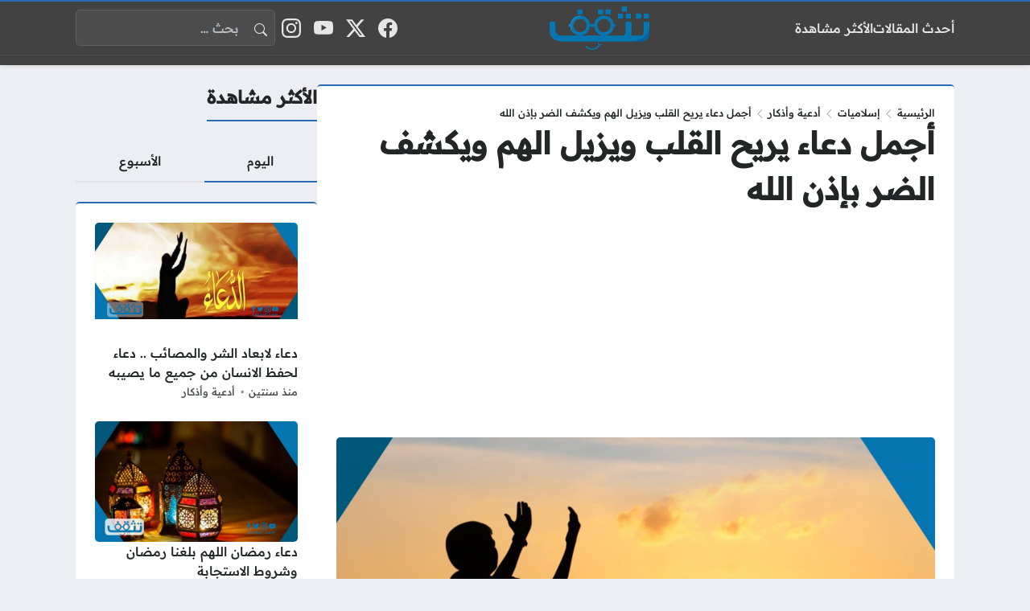

--- FILE ---
content_type: text/html; charset=UTF-8
request_url: https://tathqf.com/%D8%A3%D8%AC%D9%85%D9%84-%D8%AF%D8%B9%D8%A7%D8%A1-%D9%8A%D8%B1%D9%8A%D8%AD-%D8%A7%D9%84%D9%82%D9%84%D8%A8-%D9%88%D9%8A%D8%B2%D9%8A%D9%84-%D8%A7%D9%84%D9%87%D9%85-%D9%88%D9%8A%D9%83%D8%B4%D9%81-%D8%A7/
body_size: 37108
content:
<!DOCTYPE html>
<html dir="rtl" lang="ar" class="no-js">
<head>
	<meta charset="UTF-8">
	<meta name="viewport" content="width=device-width, initial-scale=1">
		<style></style>
	<script>(function(html){html.classList.remove('no-js')})(document.documentElement);</script>
<meta name='robots' content='index, follow, max-image-preview:large, max-snippet:-1, max-video-preview:-1' />

	<!-- This site is optimized with the Yoast SEO plugin v26.0 - https://yoast.com/wordpress/plugins/seo/ -->
	<title>أجمل دعاء يريح القلب ويزيل الهم ويكشف الضر بإذن الله - موقع تثقف</title>
<link data-rocket-prefetch href="https://fonts.googleapis.com" rel="dns-prefetch">
<link data-rocket-prefetch href="https://pagead2.googlesyndication.com" rel="dns-prefetch">
<link data-rocket-prefetch href="https://www.googletagmanager.com" rel="dns-prefetch">
<link data-rocket-prefetch href="https://app.sureview.tv" rel="dns-prefetch">
<link data-rocket-preload as="style" href="https://fonts.googleapis.com/css2?family=Readex+Pro:wght@500&#038;family=Noto+Kufi+Arabic:wght@500&#038;family=Rubik:wght@500&#038;display=swap" rel="preload">
<link href="https://fonts.googleapis.com/css2?family=Readex+Pro:wght@500&#038;family=Noto+Kufi+Arabic:wght@500&#038;family=Rubik:wght@500&#038;display=swap" media="print" onload="this.media=&#039;all&#039;" rel="stylesheet">
<style id="wpr-usedcss">body{--site-font-family:"Readex Pro","sans-serif";--site-color:#2b6cb0;--site-color-rgb:43,108,176;--site-bg-color-light:#EDEEF3;--bg-color-light:#FFFFFF;--bg-color-light-2:#f2f3f6;--bg-color-light-3:#e2e3e7;--site-bg-color-dark:#383838;--bg-color-dark:#424242;--bg-color-dark-2:#4c4c4c;--bg-color-dark-3:#606060}img:is([sizes=auto i],[sizes^="auto," i]){contain-intrinsic-size:3000px 1500px}img.emoji{display:inline!important;border:none!important;box-shadow:none!important;height:1em!important;width:1em!important;margin:0 .07em!important;vertical-align:-.1em!important;background:0 0!important;padding:0!important}:where(.wp-block-button__link){border-radius:9999px;box-shadow:none;padding:calc(.667em + 2px) calc(1.333em + 2px);text-decoration:none}:root :where(.wp-block-button .wp-block-button__link.is-style-outline),:root :where(.wp-block-button.is-style-outline>.wp-block-button__link){border:2px solid;padding:.667em 1.333em}:root :where(.wp-block-button .wp-block-button__link.is-style-outline:not(.has-text-color)),:root :where(.wp-block-button.is-style-outline>.wp-block-button__link:not(.has-text-color)){color:currentColor}:root :where(.wp-block-button .wp-block-button__link.is-style-outline:not(.has-background)),:root :where(.wp-block-button.is-style-outline>.wp-block-button__link:not(.has-background)){background-color:initial;background-image:none}:where(.wp-block-calendar table:not(.has-background) th){background:#ddd}:where(.wp-block-columns){margin-bottom:1.75em}:where(.wp-block-columns.has-background){padding:1.25em 2.375em}:where(.wp-block-post-comments input[type=submit]){border:none}:where(.wp-block-cover-image:not(.has-text-color)),:where(.wp-block-cover:not(.has-text-color)){color:#fff}:where(.wp-block-cover-image.is-light:not(.has-text-color)),:where(.wp-block-cover.is-light:not(.has-text-color)){color:#000}:root :where(.wp-block-cover h1:not(.has-text-color)),:root :where(.wp-block-cover h2:not(.has-text-color)),:root :where(.wp-block-cover h3:not(.has-text-color)),:root :where(.wp-block-cover h4:not(.has-text-color)),:root :where(.wp-block-cover h5:not(.has-text-color)),:root :where(.wp-block-cover h6:not(.has-text-color)),:root :where(.wp-block-cover p:not(.has-text-color)){color:inherit}:where(.wp-block-file){margin-bottom:1.5em}:where(.wp-block-file__button){border-radius:2em;display:inline-block;padding:.5em 1em}:where(.wp-block-file__button):is(a):active,:where(.wp-block-file__button):is(a):focus,:where(.wp-block-file__button):is(a):hover,:where(.wp-block-file__button):is(a):visited{box-shadow:none;color:#fff;opacity:.85;text-decoration:none}:where(.wp-block-group.wp-block-group-is-layout-constrained){position:relative}:root :where(.wp-block-image.is-style-rounded img,.wp-block-image .is-style-rounded img){border-radius:9999px}:where(.wp-block-latest-comments:not([style*=line-height] .wp-block-latest-comments__comment)){line-height:1.1}:where(.wp-block-latest-comments:not([style*=line-height] .wp-block-latest-comments__comment-excerpt p)){line-height:1.8}:root :where(.wp-block-latest-posts.is-grid){padding:0}:root :where(.wp-block-latest-posts.wp-block-latest-posts__list){padding-right:0}ul{box-sizing:border-box}:root :where(.wp-block-list.has-background){padding:1.25em 2.375em}:where(.wp-block-navigation.has-background .wp-block-navigation-item a:not(.wp-element-button)),:where(.wp-block-navigation.has-background .wp-block-navigation-submenu a:not(.wp-element-button)){padding:.5em 1em}:where(.wp-block-navigation .wp-block-navigation__submenu-container .wp-block-navigation-item a:not(.wp-element-button)),:where(.wp-block-navigation .wp-block-navigation__submenu-container .wp-block-navigation-submenu a:not(.wp-element-button)),:where(.wp-block-navigation .wp-block-navigation__submenu-container .wp-block-navigation-submenu button.wp-block-navigation-item__content),:where(.wp-block-navigation .wp-block-navigation__submenu-container .wp-block-pages-list__item button.wp-block-navigation-item__content){padding:.5em 1em}:root :where(p.has-background){padding:1.25em 2.375em}:where(p.has-text-color:not(.has-link-color)) a{color:inherit}:where(.wp-block-post-comments-form) input:not([type=submit]),:where(.wp-block-post-comments-form) textarea{border:1px solid #949494;font-family:inherit;font-size:1em}:where(.wp-block-post-comments-form) input:where(:not([type=submit]):not([type=checkbox])),:where(.wp-block-post-comments-form) textarea{padding:calc(.667em + 2px)}:where(.wp-block-post-excerpt){box-sizing:border-box;margin-bottom:var(--wp--style--block-gap);margin-top:var(--wp--style--block-gap)}:where(.wp-block-preformatted.has-background){padding:1.25em 2.375em}:where(.wp-block-search__button){border:1px solid #ccc;padding:6px 10px}:where(.wp-block-search__input){font-family:inherit;font-size:inherit;font-style:inherit;font-weight:inherit;letter-spacing:inherit;line-height:inherit;text-transform:inherit}:where(.wp-block-search__button-inside .wp-block-search__inside-wrapper){border:1px solid #949494;box-sizing:border-box;padding:4px}:where(.wp-block-search__button-inside .wp-block-search__inside-wrapper) .wp-block-search__input{border:none;border-radius:0;padding:0 4px}:where(.wp-block-search__button-inside .wp-block-search__inside-wrapper) .wp-block-search__input:focus{outline:0}:where(.wp-block-search__button-inside .wp-block-search__inside-wrapper) :where(.wp-block-search__button){padding:4px 8px}:root :where(.wp-block-separator.is-style-dots){height:auto;line-height:1;text-align:center}:root :where(.wp-block-separator.is-style-dots):before{color:currentColor;content:"···";font-family:serif;font-size:1.5em;letter-spacing:2em;padding-left:2em}:root :where(.wp-block-site-logo.is-style-rounded){border-radius:9999px}:where(.wp-block-social-links:not(.is-style-logos-only)) .wp-social-link{background-color:#f0f0f0;color:#444}:where(.wp-block-social-links:not(.is-style-logos-only)) .wp-social-link-amazon{background-color:#f90;color:#fff}:where(.wp-block-social-links:not(.is-style-logos-only)) .wp-social-link-bandcamp{background-color:#1ea0c3;color:#fff}:where(.wp-block-social-links:not(.is-style-logos-only)) .wp-social-link-behance{background-color:#0757fe;color:#fff}:where(.wp-block-social-links:not(.is-style-logos-only)) .wp-social-link-bluesky{background-color:#0a7aff;color:#fff}:where(.wp-block-social-links:not(.is-style-logos-only)) .wp-social-link-codepen{background-color:#1e1f26;color:#fff}:where(.wp-block-social-links:not(.is-style-logos-only)) .wp-social-link-deviantart{background-color:#02e49b;color:#fff}:where(.wp-block-social-links:not(.is-style-logos-only)) .wp-social-link-discord{background-color:#5865f2;color:#fff}:where(.wp-block-social-links:not(.is-style-logos-only)) .wp-social-link-dribbble{background-color:#e94c89;color:#fff}:where(.wp-block-social-links:not(.is-style-logos-only)) .wp-social-link-dropbox{background-color:#4280ff;color:#fff}:where(.wp-block-social-links:not(.is-style-logos-only)) .wp-social-link-etsy{background-color:#f45800;color:#fff}:where(.wp-block-social-links:not(.is-style-logos-only)) .wp-social-link-facebook{background-color:#0866ff;color:#fff}:where(.wp-block-social-links:not(.is-style-logos-only)) .wp-social-link-fivehundredpx{background-color:#000;color:#fff}:where(.wp-block-social-links:not(.is-style-logos-only)) .wp-social-link-flickr{background-color:#0461dd;color:#fff}:where(.wp-block-social-links:not(.is-style-logos-only)) .wp-social-link-foursquare{background-color:#e65678;color:#fff}:where(.wp-block-social-links:not(.is-style-logos-only)) .wp-social-link-github{background-color:#24292d;color:#fff}:where(.wp-block-social-links:not(.is-style-logos-only)) .wp-social-link-goodreads{background-color:#eceadd;color:#382110}:where(.wp-block-social-links:not(.is-style-logos-only)) .wp-social-link-google{background-color:#ea4434;color:#fff}:where(.wp-block-social-links:not(.is-style-logos-only)) .wp-social-link-gravatar{background-color:#1d4fc4;color:#fff}:where(.wp-block-social-links:not(.is-style-logos-only)) .wp-social-link-instagram{background-color:#f00075;color:#fff}:where(.wp-block-social-links:not(.is-style-logos-only)) .wp-social-link-lastfm{background-color:#e21b24;color:#fff}:where(.wp-block-social-links:not(.is-style-logos-only)) .wp-social-link-linkedin{background-color:#0d66c2;color:#fff}:where(.wp-block-social-links:not(.is-style-logos-only)) .wp-social-link-mastodon{background-color:#3288d4;color:#fff}:where(.wp-block-social-links:not(.is-style-logos-only)) .wp-social-link-medium{background-color:#000;color:#fff}:where(.wp-block-social-links:not(.is-style-logos-only)) .wp-social-link-meetup{background-color:#f6405f;color:#fff}:where(.wp-block-social-links:not(.is-style-logos-only)) .wp-social-link-patreon{background-color:#000;color:#fff}:where(.wp-block-social-links:not(.is-style-logos-only)) .wp-social-link-pinterest{background-color:#e60122;color:#fff}:where(.wp-block-social-links:not(.is-style-logos-only)) .wp-social-link-pocket{background-color:#ef4155;color:#fff}:where(.wp-block-social-links:not(.is-style-logos-only)) .wp-social-link-reddit{background-color:#ff4500;color:#fff}:where(.wp-block-social-links:not(.is-style-logos-only)) .wp-social-link-skype{background-color:#0478d7;color:#fff}:where(.wp-block-social-links:not(.is-style-logos-only)) .wp-social-link-snapchat{background-color:#fefc00;color:#fff;stroke:#000}:where(.wp-block-social-links:not(.is-style-logos-only)) .wp-social-link-soundcloud{background-color:#ff5600;color:#fff}:where(.wp-block-social-links:not(.is-style-logos-only)) .wp-social-link-spotify{background-color:#1bd760;color:#fff}:where(.wp-block-social-links:not(.is-style-logos-only)) .wp-social-link-telegram{background-color:#2aabee;color:#fff}:where(.wp-block-social-links:not(.is-style-logos-only)) .wp-social-link-threads{background-color:#000;color:#fff}:where(.wp-block-social-links:not(.is-style-logos-only)) .wp-social-link-tiktok{background-color:#000;color:#fff}:where(.wp-block-social-links:not(.is-style-logos-only)) .wp-social-link-tumblr{background-color:#011835;color:#fff}:where(.wp-block-social-links:not(.is-style-logos-only)) .wp-social-link-twitch{background-color:#6440a4;color:#fff}:where(.wp-block-social-links:not(.is-style-logos-only)) .wp-social-link-twitter{background-color:#1da1f2;color:#fff}:where(.wp-block-social-links:not(.is-style-logos-only)) .wp-social-link-vimeo{background-color:#1eb7ea;color:#fff}:where(.wp-block-social-links:not(.is-style-logos-only)) .wp-social-link-vk{background-color:#4680c2;color:#fff}:where(.wp-block-social-links:not(.is-style-logos-only)) .wp-social-link-wordpress{background-color:#3499cd;color:#fff}:where(.wp-block-social-links:not(.is-style-logos-only)) .wp-social-link-whatsapp{background-color:#25d366;color:#fff}:where(.wp-block-social-links:not(.is-style-logos-only)) .wp-social-link-x{background-color:#000;color:#fff}:where(.wp-block-social-links:not(.is-style-logos-only)) .wp-social-link-yelp{background-color:#d32422;color:#fff}:where(.wp-block-social-links:not(.is-style-logos-only)) .wp-social-link-youtube{background-color:red;color:#fff}:where(.wp-block-social-links.is-style-logos-only) .wp-social-link{background:0 0}:where(.wp-block-social-links.is-style-logos-only) .wp-social-link svg{height:1.25em;width:1.25em}:where(.wp-block-social-links.is-style-logos-only) .wp-social-link-amazon{color:#f90}:where(.wp-block-social-links.is-style-logos-only) .wp-social-link-bandcamp{color:#1ea0c3}:where(.wp-block-social-links.is-style-logos-only) .wp-social-link-behance{color:#0757fe}:where(.wp-block-social-links.is-style-logos-only) .wp-social-link-bluesky{color:#0a7aff}:where(.wp-block-social-links.is-style-logos-only) .wp-social-link-codepen{color:#1e1f26}:where(.wp-block-social-links.is-style-logos-only) .wp-social-link-deviantart{color:#02e49b}:where(.wp-block-social-links.is-style-logos-only) .wp-social-link-discord{color:#5865f2}:where(.wp-block-social-links.is-style-logos-only) .wp-social-link-dribbble{color:#e94c89}:where(.wp-block-social-links.is-style-logos-only) .wp-social-link-dropbox{color:#4280ff}:where(.wp-block-social-links.is-style-logos-only) .wp-social-link-etsy{color:#f45800}:where(.wp-block-social-links.is-style-logos-only) .wp-social-link-facebook{color:#0866ff}:where(.wp-block-social-links.is-style-logos-only) .wp-social-link-fivehundredpx{color:#000}:where(.wp-block-social-links.is-style-logos-only) .wp-social-link-flickr{color:#0461dd}:where(.wp-block-social-links.is-style-logos-only) .wp-social-link-foursquare{color:#e65678}:where(.wp-block-social-links.is-style-logos-only) .wp-social-link-github{color:#24292d}:where(.wp-block-social-links.is-style-logos-only) .wp-social-link-goodreads{color:#382110}:where(.wp-block-social-links.is-style-logos-only) .wp-social-link-google{color:#ea4434}:where(.wp-block-social-links.is-style-logos-only) .wp-social-link-gravatar{color:#1d4fc4}:where(.wp-block-social-links.is-style-logos-only) .wp-social-link-instagram{color:#f00075}:where(.wp-block-social-links.is-style-logos-only) .wp-social-link-lastfm{color:#e21b24}:where(.wp-block-social-links.is-style-logos-only) .wp-social-link-linkedin{color:#0d66c2}:where(.wp-block-social-links.is-style-logos-only) .wp-social-link-mastodon{color:#3288d4}:where(.wp-block-social-links.is-style-logos-only) .wp-social-link-medium{color:#000}:where(.wp-block-social-links.is-style-logos-only) .wp-social-link-meetup{color:#f6405f}:where(.wp-block-social-links.is-style-logos-only) .wp-social-link-patreon{color:#000}:where(.wp-block-social-links.is-style-logos-only) .wp-social-link-pinterest{color:#e60122}:where(.wp-block-social-links.is-style-logos-only) .wp-social-link-pocket{color:#ef4155}:where(.wp-block-social-links.is-style-logos-only) .wp-social-link-reddit{color:#ff4500}:where(.wp-block-social-links.is-style-logos-only) .wp-social-link-skype{color:#0478d7}:where(.wp-block-social-links.is-style-logos-only) .wp-social-link-snapchat{color:#fff;stroke:#000}:where(.wp-block-social-links.is-style-logos-only) .wp-social-link-soundcloud{color:#ff5600}:where(.wp-block-social-links.is-style-logos-only) .wp-social-link-spotify{color:#1bd760}:where(.wp-block-social-links.is-style-logos-only) .wp-social-link-telegram{color:#2aabee}:where(.wp-block-social-links.is-style-logos-only) .wp-social-link-threads{color:#000}:where(.wp-block-social-links.is-style-logos-only) .wp-social-link-tiktok{color:#000}:where(.wp-block-social-links.is-style-logos-only) .wp-social-link-tumblr{color:#011835}:where(.wp-block-social-links.is-style-logos-only) .wp-social-link-twitch{color:#6440a4}:where(.wp-block-social-links.is-style-logos-only) .wp-social-link-twitter{color:#1da1f2}:where(.wp-block-social-links.is-style-logos-only) .wp-social-link-vimeo{color:#1eb7ea}:where(.wp-block-social-links.is-style-logos-only) .wp-social-link-vk{color:#4680c2}:where(.wp-block-social-links.is-style-logos-only) .wp-social-link-whatsapp{color:#25d366}:where(.wp-block-social-links.is-style-logos-only) .wp-social-link-wordpress{color:#3499cd}:where(.wp-block-social-links.is-style-logos-only) .wp-social-link-x{color:#000}:where(.wp-block-social-links.is-style-logos-only) .wp-social-link-yelp{color:#d32422}:where(.wp-block-social-links.is-style-logos-only) .wp-social-link-youtube{color:red}:root :where(.wp-block-social-links .wp-social-link a){padding:.25em}:root :where(.wp-block-social-links.is-style-logos-only .wp-social-link a){padding:0}:root :where(.wp-block-social-links.is-style-pill-shape .wp-social-link a){padding-left:.6666666667em;padding-right:.6666666667em}:root :where(.wp-block-tag-cloud.is-style-outline){display:flex;flex-wrap:wrap;gap:1ch}:root :where(.wp-block-tag-cloud.is-style-outline a){border:1px solid;font-size:unset!important;margin-left:0;padding:1ch 2ch;text-decoration:none!important}:root :where(.wp-block-table-of-contents){box-sizing:border-box}:where(.wp-block-term-description){box-sizing:border-box;margin-bottom:var(--wp--style--block-gap);margin-top:var(--wp--style--block-gap)}:where(pre.wp-block-verse){font-family:inherit}:root{--wp--preset--font-size--normal:16px;--wp--preset--font-size--huge:42px}html :where(.has-border-color){border-style:solid}html :where([style*=border-top-color]){border-top-style:solid}html :where([style*=border-right-color]){border-left-style:solid}html :where([style*=border-bottom-color]){border-bottom-style:solid}html :where([style*=border-left-color]){border-right-style:solid}html :where([style*=border-width]){border-style:solid}html :where([style*=border-top-width]){border-top-style:solid}html :where([style*=border-right-width]){border-left-style:solid}html :where([style*=border-bottom-width]){border-bottom-style:solid}html :where([style*=border-left-width]){border-right-style:solid}html :where(img[class*=wp-image-]){height:auto;max-width:100%}:where(figure){margin:0 0 1em}html :where(.is-position-sticky){--wp-admin--admin-bar--position-offset:var(--wp-admin--admin-bar--height,0px)}@media screen and (max-width:600px){html :where(.is-position-sticky){--wp-admin--admin-bar--position-offset:0px}}:root{--wp--preset--aspect-ratio--square:1;--wp--preset--aspect-ratio--4-3:4/3;--wp--preset--aspect-ratio--3-4:3/4;--wp--preset--aspect-ratio--3-2:3/2;--wp--preset--aspect-ratio--2-3:2/3;--wp--preset--aspect-ratio--16-9:16/9;--wp--preset--aspect-ratio--9-16:9/16;--wp--preset--color--black:#000000;--wp--preset--color--cyan-bluish-gray:#abb8c3;--wp--preset--color--white:#ffffff;--wp--preset--color--pale-pink:#f78da7;--wp--preset--color--vivid-red:#cf2e2e;--wp--preset--color--luminous-vivid-orange:#ff6900;--wp--preset--color--luminous-vivid-amber:#fcb900;--wp--preset--color--light-green-cyan:#7bdcb5;--wp--preset--color--vivid-green-cyan:#00d084;--wp--preset--color--pale-cyan-blue:#8ed1fc;--wp--preset--color--vivid-cyan-blue:#0693e3;--wp--preset--color--vivid-purple:#9b51e0;--wp--preset--gradient--vivid-cyan-blue-to-vivid-purple:linear-gradient(135deg,rgba(6, 147, 227, 1) 0%,rgb(155, 81, 224) 100%);--wp--preset--gradient--light-green-cyan-to-vivid-green-cyan:linear-gradient(135deg,rgb(122, 220, 180) 0%,rgb(0, 208, 130) 100%);--wp--preset--gradient--luminous-vivid-amber-to-luminous-vivid-orange:linear-gradient(135deg,rgba(252, 185, 0, 1) 0%,rgba(255, 105, 0, 1) 100%);--wp--preset--gradient--luminous-vivid-orange-to-vivid-red:linear-gradient(135deg,rgba(255, 105, 0, 1) 0%,rgb(207, 46, 46) 100%);--wp--preset--gradient--very-light-gray-to-cyan-bluish-gray:linear-gradient(135deg,rgb(238, 238, 238) 0%,rgb(169, 184, 195) 100%);--wp--preset--gradient--cool-to-warm-spectrum:linear-gradient(135deg,rgb(74, 234, 220) 0%,rgb(151, 120, 209) 20%,rgb(207, 42, 186) 40%,rgb(238, 44, 130) 60%,rgb(251, 105, 98) 80%,rgb(254, 248, 76) 100%);--wp--preset--gradient--blush-light-purple:linear-gradient(135deg,rgb(255, 206, 236) 0%,rgb(152, 150, 240) 100%);--wp--preset--gradient--blush-bordeaux:linear-gradient(135deg,rgb(254, 205, 165) 0%,rgb(254, 45, 45) 50%,rgb(107, 0, 62) 100%);--wp--preset--gradient--luminous-dusk:linear-gradient(135deg,rgb(255, 203, 112) 0%,rgb(199, 81, 192) 50%,rgb(65, 88, 208) 100%);--wp--preset--gradient--pale-ocean:linear-gradient(135deg,rgb(255, 245, 203) 0%,rgb(182, 227, 212) 50%,rgb(51, 167, 181) 100%);--wp--preset--gradient--electric-grass:linear-gradient(135deg,rgb(202, 248, 128) 0%,rgb(113, 206, 126) 100%);--wp--preset--gradient--midnight:linear-gradient(135deg,rgb(2, 3, 129) 0%,rgb(40, 116, 252) 100%);--wp--preset--font-size--small:13px;--wp--preset--font-size--medium:20px;--wp--preset--font-size--large:36px;--wp--preset--font-size--x-large:42px;--wp--preset--spacing--20:0.44rem;--wp--preset--spacing--30:0.67rem;--wp--preset--spacing--40:1rem;--wp--preset--spacing--50:1.5rem;--wp--preset--spacing--60:2.25rem;--wp--preset--spacing--70:3.38rem;--wp--preset--spacing--80:5.06rem;--wp--preset--shadow--natural:6px 6px 9px rgba(0, 0, 0, .2);--wp--preset--shadow--deep:12px 12px 50px rgba(0, 0, 0, .4);--wp--preset--shadow--sharp:6px 6px 0px rgba(0, 0, 0, .2);--wp--preset--shadow--outlined:6px 6px 0px -3px rgba(255, 255, 255, 1),6px 6px rgba(0, 0, 0, 1);--wp--preset--shadow--crisp:6px 6px 0px rgba(0, 0, 0, 1)}:where(.is-layout-flex){gap:.5em}:where(.is-layout-grid){gap:.5em}:where(.wp-block-post-template.is-layout-flex){gap:1.25em}:where(.wp-block-post-template.is-layout-grid){gap:1.25em}:where(.wp-block-columns.is-layout-flex){gap:2em}:where(.wp-block-columns.is-layout-grid){gap:2em}:root :where(.wp-block-pullquote){font-size:1.5em;line-height:1.6}:root,[data-bs-theme=light]{--bs-blue:#0d6efd;--bs-indigo:#6610f2;--bs-purple:#6f42c1;--bs-pink:#d63384;--bs-red:#dc3545;--bs-orange:#fd7e14;--bs-yellow:#ffc107;--bs-green:#198754;--bs-teal:#20c997;--bs-cyan:#0dcaf0;--bs-black:#000;--bs-white:#fff;--bs-gray:#6c757d;--bs-gray-dark:#343a40;--bs-gray-100:#f8f9fa;--bs-gray-200:#e9ecef;--bs-gray-300:#dee2e6;--bs-gray-400:#ced4da;--bs-gray-500:#adb5bd;--bs-gray-600:#6c757d;--bs-gray-700:#495057;--bs-gray-800:#343a40;--bs-gray-900:#212529;--bs-primary:#0d6efd;--bs-secondary:#6c757d;--bs-success:#198754;--bs-info:#0dcaf0;--bs-warning:#ffc107;--bs-danger:#dc3545;--bs-light:#f8f9fa;--bs-dark:#212529;--bs-primary-rgb:13,110,253;--bs-secondary-rgb:108,117,125;--bs-success-rgb:25,135,84;--bs-info-rgb:13,202,240;--bs-warning-rgb:255,193,7;--bs-danger-rgb:220,53,69;--bs-light-rgb:248,249,250;--bs-dark-rgb:33,37,41;--bs-primary-text-emphasis:#052c65;--bs-secondary-text-emphasis:#2b2f32;--bs-success-text-emphasis:#0a3622;--bs-info-text-emphasis:#055160;--bs-warning-text-emphasis:#664d03;--bs-danger-text-emphasis:#58151c;--bs-light-text-emphasis:#495057;--bs-dark-text-emphasis:#495057;--bs-primary-bg-subtle:#cfe2ff;--bs-secondary-bg-subtle:#e2e3e5;--bs-success-bg-subtle:#d1e7dd;--bs-info-bg-subtle:#cff4fc;--bs-warning-bg-subtle:#fff3cd;--bs-danger-bg-subtle:#f8d7da;--bs-light-bg-subtle:#fcfcfd;--bs-dark-bg-subtle:#ced4da;--bs-primary-border-subtle:#9ec5fe;--bs-secondary-border-subtle:#c4c8cb;--bs-success-border-subtle:#a3cfbb;--bs-info-border-subtle:#9eeaf9;--bs-warning-border-subtle:#ffe69c;--bs-danger-border-subtle:#f1aeb5;--bs-light-border-subtle:#e9ecef;--bs-dark-border-subtle:#adb5bd;--bs-white-rgb:255,255,255;--bs-black-rgb:0,0,0;--bs-font-sans-serif:system-ui,-apple-system,"Segoe UI",Roboto,"Helvetica Neue","Noto Sans","Liberation Sans",Arial,sans-serif,"Apple Color Emoji","Segoe UI Emoji","Segoe UI Symbol","Noto Color Emoji";--bs-font-monospace:SFMono-Regular,Menlo,Monaco,Consolas,"Liberation Mono","Courier New",monospace;--bs-gradient:linear-gradient(180deg, rgba(255, 255, 255, .15), rgba(255, 255, 255, 0));--bs-body-font-family:var(--bs-font-sans-serif);--bs-body-font-size:1rem;--bs-body-font-weight:400;--bs-body-line-height:1.5;--bs-body-color:#212529;--bs-body-color-rgb:33,37,41;--bs-body-bg:#fff;--bs-body-bg-rgb:255,255,255;--bs-emphasis-color:#000;--bs-emphasis-color-rgb:0,0,0;--bs-secondary-color:rgba(33, 37, 41, .75);--bs-secondary-color-rgb:33,37,41;--bs-secondary-bg:#e9ecef;--bs-secondary-bg-rgb:233,236,239;--bs-tertiary-color:rgba(33, 37, 41, .5);--bs-tertiary-color-rgb:33,37,41;--bs-tertiary-bg:#f8f9fa;--bs-tertiary-bg-rgb:248,249,250;--bs-heading-color:inherit;--bs-link-color:#0d6efd;--bs-link-color-rgb:13,110,253;--bs-link-decoration:underline;--bs-link-hover-color:#0a58ca;--bs-link-hover-color-rgb:10,88,202;--bs-code-color:#d63384;--bs-highlight-color:#212529;--bs-highlight-bg:#fff3cd;--bs-border-width:1px;--bs-border-style:solid;--bs-border-color:#dee2e6;--bs-border-color-translucent:rgba(0, 0, 0, .175);--bs-border-radius:0.375rem;--bs-border-radius-sm:0.25rem;--bs-border-radius-lg:0.5rem;--bs-border-radius-xl:1rem;--bs-border-radius-xxl:2rem;--bs-border-radius-2xl:var(--bs-border-radius-xxl);--bs-border-radius-pill:50rem;--bs-box-shadow:0 0.5rem 1rem rgba(0, 0, 0, .15);--bs-box-shadow-sm:0 0.125rem 0.25rem rgba(0, 0, 0, .075);--bs-box-shadow-lg:0 1rem 3rem rgba(0, 0, 0, .175);--bs-box-shadow-inset:inset 0 1px 2px rgba(0, 0, 0, .075);--bs-focus-ring-width:0.25rem;--bs-focus-ring-opacity:0.25;--bs-focus-ring-color:rgba(13, 110, 253, .25);--bs-form-valid-color:#198754;--bs-form-valid-border-color:#198754;--bs-form-invalid-color:#dc3545;--bs-form-invalid-border-color:#dc3545}[data-bs-theme=dark]{color-scheme:dark;--bs-body-color:#dee2e6;--bs-body-color-rgb:222,226,230;--bs-body-bg:#212529;--bs-body-bg-rgb:33,37,41;--bs-emphasis-color:#fff;--bs-emphasis-color-rgb:255,255,255;--bs-secondary-color:rgba(222, 226, 230, .75);--bs-secondary-color-rgb:222,226,230;--bs-secondary-bg:#343a40;--bs-secondary-bg-rgb:52,58,64;--bs-tertiary-color:rgba(222, 226, 230, .5);--bs-tertiary-color-rgb:222,226,230;--bs-tertiary-bg:#2b3035;--bs-tertiary-bg-rgb:43,48,53;--bs-primary-text-emphasis:#6ea8fe;--bs-secondary-text-emphasis:#a7acb1;--bs-success-text-emphasis:#75b798;--bs-info-text-emphasis:#6edff6;--bs-warning-text-emphasis:#ffda6a;--bs-danger-text-emphasis:#ea868f;--bs-light-text-emphasis:#f8f9fa;--bs-dark-text-emphasis:#dee2e6;--bs-primary-bg-subtle:#031633;--bs-secondary-bg-subtle:#161719;--bs-success-bg-subtle:#051b11;--bs-info-bg-subtle:#032830;--bs-warning-bg-subtle:#332701;--bs-danger-bg-subtle:#2c0b0e;--bs-light-bg-subtle:#343a40;--bs-dark-bg-subtle:#1a1d20;--bs-primary-border-subtle:#084298;--bs-secondary-border-subtle:#41464b;--bs-success-border-subtle:#0f5132;--bs-info-border-subtle:#087990;--bs-warning-border-subtle:#997404;--bs-danger-border-subtle:#842029;--bs-light-border-subtle:#495057;--bs-dark-border-subtle:#343a40;--bs-heading-color:inherit;--bs-link-color:#6ea8fe;--bs-link-hover-color:#8bb9fe;--bs-link-color-rgb:110,168,254;--bs-link-hover-color-rgb:139,185,254;--bs-code-color:#e685b5;--bs-highlight-color:#dee2e6;--bs-highlight-bg:#664d03;--bs-border-color:#495057;--bs-border-color-translucent:rgba(255, 255, 255, .15);--bs-form-valid-color:#75b798;--bs-form-valid-border-color:#75b798;--bs-form-invalid-color:#ea868f;--bs-form-invalid-border-color:#ea868f}*,::after,::before{box-sizing:border-box}@media (prefers-reduced-motion:no-preference){:root{scroll-behavior:smooth}}body{margin:0;font-family:var(--bs-body-font-family);font-size:var(--bs-body-font-size);font-weight:var(--bs-body-font-weight);line-height:var(--bs-body-line-height);color:var(--bs-body-color);text-align:var(--bs-body-text-align);background-color:var(--bs-body-bg);-webkit-text-size-adjust:100%;-webkit-tap-highlight-color:transparent}.h2,h1,h2,h3,h4{margin-top:0;margin-bottom:.5rem;font-weight:500;line-height:1.2;color:var(--bs-heading-color)}h1{font-size:calc(1.375rem + 1.5vw)}@media (min-width:1200px){h1{font-size:2.5rem}}.h2,h2{font-size:calc(1.325rem + .9vw)}@media (min-width:1200px){.h2,h2{font-size:2rem}}h3{font-size:calc(1.3rem + .6vw)}@media (min-width:1200px){h3{font-size:1.75rem}}h4{font-size:calc(1.275rem + .3vw)}@media (min-width:1200px){h4{font-size:1.5rem}}p{margin-top:0;margin-bottom:1rem}address{margin-bottom:1rem;font-style:normal;line-height:inherit}ul{padding-right:2rem}dl,ul{margin-top:0;margin-bottom:1rem}ul ul{margin-bottom:0}dt{font-weight:700}blockquote{margin:0 0 1rem}strong{font-weight:bolder}small{font-size:.875em}a{color:rgba(var(--bs-link-color-rgb),var(--bs-link-opacity,1));text-decoration:underline}a:hover{--bs-link-color-rgb:var(--bs-link-hover-color-rgb)}a:not([href]):not([class]),a:not([href]):not([class]):hover{color:inherit;text-decoration:none}code{font-family:var(--bs-font-monospace);font-size:1em}code{font-size:.875em;color:var(--bs-code-color);word-wrap:break-word}a>code{color:inherit}figure{margin:0 0 1rem}img,svg{vertical-align:middle}caption{padding-top:.5rem;padding-bottom:.5rem;color:var(--bs-secondary-color);text-align:right}tr{border-color:inherit;border-style:solid;border-width:0}label{display:inline-block}button{border-radius:0}button:focus:not(:focus-visible){outline:0}button,input,select,textarea{margin:0;font-family:inherit;font-size:inherit;line-height:inherit}button,select{text-transform:none}[role=button]{cursor:pointer}select{word-wrap:normal}select:disabled{opacity:1}[list]:not([type=date]):not([type=datetime-local]):not([type=month]):not([type=week]):not([type=time])::-webkit-calendar-picker-indicator{display:none!important}[type=button],[type=reset],[type=submit],button{-webkit-appearance:button}[type=button]:not(:disabled),[type=reset]:not(:disabled),[type=submit]:not(:disabled),button:not(:disabled){cursor:pointer}::-moz-focus-inner{padding:0;border-style:none}textarea{resize:vertical}::-webkit-datetime-edit-day-field,::-webkit-datetime-edit-fields-wrapper,::-webkit-datetime-edit-hour-field,::-webkit-datetime-edit-minute,::-webkit-datetime-edit-month-field,::-webkit-datetime-edit-text,::-webkit-datetime-edit-year-field{padding:0}::-webkit-inner-spin-button{height:auto}[type=search]{-webkit-appearance:textfield;outline-offset:-2px}[type=email],[type=number],[type=url]{direction:ltr}::-webkit-search-decoration{-webkit-appearance:none}::-webkit-color-swatch-wrapper{padding:0}::-webkit-file-upload-button{font:inherit;-webkit-appearance:button}::file-selector-button{font:inherit;-webkit-appearance:button}iframe{border:0}progress{vertical-align:baseline}[hidden]{display:none!important}.container{--bs-gutter-x:1.5rem;--bs-gutter-y:0;width:100%;padding-left:calc(var(--bs-gutter-x) * .5);padding-right:calc(var(--bs-gutter-x) * .5);margin-left:auto;margin-right:auto}@media (min-width:576px){.container{max-width:540px}}@media (min-width:768px){.container{max-width:720px}}@media (min-width:992px){.container{max-width:960px}}@media (min-width:1200px){.container{max-width:1140px}}:root{--bs-breakpoint-xs:0;--bs-breakpoint-sm:576px;--bs-breakpoint-md:768px;--bs-breakpoint-lg:992px;--bs-breakpoint-xl:1200px;--bs-breakpoint-xxl:1400px}.form-control{display:block;width:100%;padding:.375rem .75rem;font-size:1rem;font-weight:400;line-height:1.5;color:var(--bs-body-color);-webkit-appearance:none;-moz-appearance:none;appearance:none;background-color:var(--bs-body-bg);background-clip:padding-box;border:var(--bs-border-width) solid var(--bs-border-color);border-radius:var(--bs-border-radius);transition:border-color .15s ease-in-out,box-shadow .15s ease-in-out}@media (prefers-reduced-motion:reduce){.form-control{transition:none}}.form-control:focus{color:var(--bs-body-color);background-color:var(--bs-body-bg);border-color:#86b7fe;outline:0;box-shadow:0 0 0 .25rem rgba(13,110,253,.25)}.form-control::-webkit-date-and-time-value{min-width:85px;height:1.5em;margin:0}.form-control::-webkit-datetime-edit{display:block;padding:0}.form-control::placeholder{color:var(--bs-secondary-color);opacity:1}.form-control:disabled{background-color:var(--bs-secondary-bg);opacity:1}.form-control::-webkit-file-upload-button{padding:.375rem .75rem;margin:-.375rem -.75rem;-webkit-margin-end:.75rem;margin-inline-end:.75rem;color:var(--bs-body-color);background-color:var(--bs-tertiary-bg);pointer-events:none;border-color:inherit;border-style:solid;border-width:0;border-inline-end-width:var(--bs-border-width);border-radius:0;-webkit-transition:color .15s ease-in-out,background-color .15s ease-in-out,border-color .15s ease-in-out,box-shadow .15s ease-in-out;transition:color .15s ease-in-out,background-color .15s ease-in-out,border-color .15s ease-in-out,box-shadow .15s ease-in-out}.form-control::file-selector-button{padding:.375rem .75rem;margin:-.375rem -.75rem;-webkit-margin-end:.75rem;margin-inline-end:.75rem;color:var(--bs-body-color);background-color:var(--bs-tertiary-bg);pointer-events:none;border-color:inherit;border-style:solid;border-width:0;border-inline-end-width:var(--bs-border-width);border-radius:0;transition:color .15s ease-in-out,background-color .15s ease-in-out,border-color .15s ease-in-out,box-shadow .15s ease-in-out}@media (prefers-reduced-motion:reduce){.form-control::-webkit-file-upload-button{-webkit-transition:none;transition:none}.form-control::file-selector-button{transition:none}}.form-control:hover:not(:disabled):not([readonly])::-webkit-file-upload-button{background-color:var(--bs-secondary-bg)}.form-control:hover:not(:disabled):not([readonly])::file-selector-button{background-color:var(--bs-secondary-bg)}textarea.form-control{min-height:calc(1.5em + .75rem + calc(var(--bs-border-width) * 2))}.form-check-input{--bs-form-check-bg:var(--bs-body-bg);flex-shrink:0;width:1em;height:1em;margin-top:.25em;vertical-align:top;-webkit-appearance:none;-moz-appearance:none;appearance:none;background-color:var(--bs-form-check-bg);background-image:var(--bs-form-check-bg-image);background-repeat:no-repeat;background-position:center;background-size:contain;border:var(--bs-border-width) solid var(--bs-border-color);-webkit-print-color-adjust:exact;color-adjust:exact;print-color-adjust:exact}.form-check-input[type=checkbox]{border-radius:.25em}.form-check-input:active{filter:brightness(90%)}.form-check-input:focus{border-color:#86b7fe;outline:0;box-shadow:0 0 0 .25rem rgba(13,110,253,.25)}.form-check-input:checked{background-color:#0d6efd;border-color:#0d6efd}.form-check-input:checked[type=checkbox]{--bs-form-check-bg-image:url("data:image/svg+xml,%3csvg xmlns='http://www.w3.org/2000/svg' viewBox='0 0 20 20'%3e%3cpath fill='none' stroke='%23fff' stroke-linecap='round' stroke-linejoin='round' stroke-width='3' d='m6 10 3 3 6-6'/%3e%3c/svg%3e")}.form-check-input[type=checkbox]:indeterminate{background-color:#0d6efd;border-color:#0d6efd;--bs-form-check-bg-image:url("data:image/svg+xml,%3csvg xmlns='http://www.w3.org/2000/svg' viewBox='0 0 20 20'%3e%3cpath fill='none' stroke='%23fff' stroke-linecap='round' stroke-linejoin='round' stroke-width='3' d='M6 10h8'/%3e%3c/svg%3e")}.form-check-input:disabled{pointer-events:none;filter:none;opacity:.5}.btn{--bs-btn-padding-x:0.75rem;--bs-btn-padding-y:0.375rem;--bs-btn-font-family: ;--bs-btn-font-size:1rem;--bs-btn-font-weight:400;--bs-btn-line-height:1.5;--bs-btn-color:var(--bs-body-color);--bs-btn-bg:transparent;--bs-btn-border-width:var(--bs-border-width);--bs-btn-border-color:transparent;--bs-btn-border-radius:var(--bs-border-radius);--bs-btn-hover-border-color:transparent;--bs-btn-box-shadow:inset 0 1px 0 rgba(255, 255, 255, .15),0 1px 1px rgba(0, 0, 0, .075);--bs-btn-disabled-opacity:0.65;--bs-btn-focus-box-shadow:0 0 0 0.25rem rgba(var(--bs-btn-focus-shadow-rgb), .5);display:inline-block;padding:var(--bs-btn-padding-y) var(--bs-btn-padding-x);font-family:var(--bs-btn-font-family);font-size:var(--bs-btn-font-size);font-weight:var(--bs-btn-font-weight);line-height:var(--bs-btn-line-height);color:var(--bs-btn-color);text-align:center;text-decoration:none;vertical-align:middle;cursor:pointer;-webkit-user-select:none;-moz-user-select:none;user-select:none;border:var(--bs-btn-border-width) solid var(--bs-btn-border-color);border-radius:var(--bs-btn-border-radius);background-color:var(--bs-btn-bg);transition:color .15s ease-in-out,background-color .15s ease-in-out,border-color .15s ease-in-out,box-shadow .15s ease-in-out}@media (prefers-reduced-motion:reduce){.btn{transition:none}}.btn:hover{color:var(--bs-btn-hover-color);background-color:var(--bs-btn-hover-bg);border-color:var(--bs-btn-hover-border-color)}.btn:focus-visible{color:var(--bs-btn-hover-color);background-color:var(--bs-btn-hover-bg);border-color:var(--bs-btn-hover-border-color);outline:0;box-shadow:var(--bs-btn-focus-box-shadow)}.btn.active,.btn:first-child:active,:not(.btn-check)+.btn:active{color:var(--bs-btn-active-color);background-color:var(--bs-btn-active-bg);border-color:var(--bs-btn-active-border-color)}.btn.active:focus-visible,.btn:first-child:active:focus-visible,:not(.btn-check)+.btn:active:focus-visible{box-shadow:var(--bs-btn-focus-box-shadow)}.btn.disabled,.btn:disabled{color:var(--bs-btn-disabled-color);pointer-events:none;background-color:var(--bs-btn-disabled-bg);border-color:var(--bs-btn-disabled-border-color);opacity:var(--bs-btn-disabled-opacity)}.btn-primary{--bs-btn-color:#fff;--bs-btn-bg:#0d6efd;--bs-btn-border-color:#0d6efd;--bs-btn-hover-color:#fff;--bs-btn-hover-bg:#0b5ed7;--bs-btn-hover-border-color:#0a58ca;--bs-btn-focus-shadow-rgb:49,132,253;--bs-btn-active-color:#fff;--bs-btn-active-bg:#0a58ca;--bs-btn-active-border-color:#0a53be;--bs-btn-active-shadow:inset 0 3px 5px rgba(0, 0, 0, .125);--bs-btn-disabled-color:#fff;--bs-btn-disabled-bg:#0d6efd;--bs-btn-disabled-border-color:#0d6efd}.collapse:not(.show){display:none}.breadcrumb{--bs-breadcrumb-padding-x:0;--bs-breadcrumb-padding-y:0;--bs-breadcrumb-margin-bottom:1rem;--bs-breadcrumb-bg: ;--bs-breadcrumb-border-radius: ;--bs-breadcrumb-divider-color:var(--bs-secondary-color);--bs-breadcrumb-item-padding-x:0.5rem;--bs-breadcrumb-item-active-color:var(--bs-secondary-color);display:flex;flex-wrap:wrap;padding:var(--bs-breadcrumb-padding-y) var(--bs-breadcrumb-padding-x);margin-bottom:var(--bs-breadcrumb-margin-bottom);font-size:var(--bs-breadcrumb-font-size);list-style:none;background-color:var(--bs-breadcrumb-bg);border-radius:var(--bs-breadcrumb-border-radius)}.progress{--bs-progress-height:1rem;--bs-progress-font-size:0.75rem;--bs-progress-bg:var(--bs-secondary-bg);--bs-progress-border-radius:var(--bs-border-radius);--bs-progress-box-shadow:var(--bs-box-shadow-inset);--bs-progress-bar-color:#fff;--bs-progress-bar-bg:#0d6efd;--bs-progress-bar-transition:width 0.6s ease;display:flex;height:var(--bs-progress-height);overflow:hidden;font-size:var(--bs-progress-font-size);background-color:var(--bs-progress-bg);border-radius:var(--bs-progress-border-radius)}:root,[data-bs-theme=light]{--bs-btn-close-filter: }[data-bs-theme=dark]{--bs-btn-close-filter:invert(1) grayscale(100%) brightness(200%)}:root,[data-bs-theme=light]{--bs-carousel-indicator-active-bg:#fff;--bs-carousel-caption-color:#fff;--bs-carousel-control-icon-filter: }[data-bs-theme=dark]{--bs-carousel-indicator-active-bg:#000;--bs-carousel-caption-color:#000;--bs-carousel-control-icon-filter:invert(1) grayscale(100)}.sticky-top{position:-webkit-sticky;position:sticky;top:0;z-index:1020}.sticky-bottom{position:-webkit-sticky;position:sticky;bottom:0;z-index:1020}.visually-hidden{width:1px!important;height:1px!important;padding:0!important;margin:-1px!important;overflow:hidden!important;clip:rect(0,0,0,0)!important;white-space:nowrap!important;border:0!important}.visually-hidden:not(caption){position:absolute!important}.visually-hidden *{overflow:hidden!important}.visible{visibility:visible!important}body{--site-gap:1.5rem;--site-gap-negative:calc(var(--site-gap) * -1);--item-width-base:32px;--item-width-factor:10;--item-gap:var(--site-gap);--site-border-radius:0.3rem}body{--text-color-light:#242526;--text-color-dark:#E6E6E6;--shadow-color-light:#C3C3C3;--shadow-color-dark:#1B1B1B;--highlight-color-light:#FFFBEB;--highlight-color-dark:#564913;--text-shadow:1px 1px rgba(0, 0, 0, .6)}[data-theme=light]{--site-bg-color:var(--site-bg-color-light);--bs-body-bg:var(--bg-color);--bg-color:var(--bg-color-light);--bg-color-2:var(--bg-color-light-2);--bg-color-3:var(--bg-color-light-3);--bs-border-color:var(--bg-color-3);--text-color:var(--text-color-light);--shadow-color:var(--shadow-color-light);--highlight-color:var(--highlight-color-light);--select-bg-img:url("data:image/svg+xml,%3csvg xmlns='http://www.w3.org/2000/svg' viewBox='0 0 16 16'%3e%3cpath fill='none' stroke='%23343a40' stroke-linecap='round' stroke-linejoin='round' stroke-width='2' d='m2 5 6 6 6-6'/%3e%3c/svg%3e");color:var(--text-color);color-scheme:light}[data-theme=dark]{--site-bg-color:var(--site-bg-color-dark);--bs-body-bg:var(--bg-color);--bg-color:var(--bg-color-dark);--bg-color-2:var(--bg-color-dark-2);--bg-color-3:var(--bg-color-dark-3);--bs-border-color:var(--bg-color-3);--text-color:var(--text-color-dark);--shadow-color:var(--shadow-color-dark);--highlight-color:var(--highlight-color-dark);--select-bg-img:url("data:image/svg+xml,%3csvg xmlns='http://www.w3.org/2000/svg' viewBox='0 0 16 16'%3e%3cpath fill='none' stroke='%23dee2e6' stroke-linecap='round' stroke-linejoin='round' stroke-width='2' d='m2 5 6 6 6-6'/%3e%3c/svg%3e");color:var(--text-color);color-scheme:dark}@media (min-width:992px){[data-visibility=mobile]{display:none!important}}@media (max-width:991px){[data-visibility=desktop]{display:none!important}}body{overflow-y:scroll;background-color:var(--site-bg-color)!important;font-family:var(--site-font-family);line-height:1.5}body{--bs-tertiary-bg:var(--bg-color-2)!important}.btn-primary{--bs-btn-bg:rgba(var(--site-color-rgb), 1);--bs-btn-border-color:rgba(var(--site-color-rgb), 1);--bs-btn-hover-bg:rgba(var(--site-color-rgb), 0.8);--bs-btn-hover-border-color:rgba(var(--site-color-rgb), 0.8);--bs-btn-focus-shadow-rgb:var(--site-color-rgb);--bs-btn-active-bg:rgba(var(--site-color-rgb), 1);--bs-btn-active-border-color:rgba(var(--site-color-rgb), 1);--bs-btn-disabled-bg:rgba(var(--site-color-rgb), 1);--bs-btn-disabled-border-color:rgba(var(--site-color-rgb), 1)}.btn:active{transform:scale(.95);transition:transform .1s}.form-control{transition:none;box-shadow:0 0 .25rem var(--bg-color-3) inset;background-clip:unset}.form-check-input:focus,.form-control:focus{border-color:var(--site-color);box-shadow:0 0 0 .25rem rgba(var(--site-color-rgb),.25)}.form-check-input:checked{background-color:var(--site-color);border-color:var(--site-color)}.container{--bs-gutter-x:calc(var(--site-gap) * 2)!important}@media (min-width:1400px){.container{max-width:1320px}.container{max-width:1140px}}.h2,h1,h2,h3,h4{margin-bottom:0;line-height:1.5}h1{font-size:clamp(1.4em, 4vw, 2.4em);font-weight:700}.h2,h2{font-size:clamp(1.3em, 3vw, 1.6em);font-weight:700}h3{font-size:clamp(1.2em, 2vw, 1.4em);font-weight:700}h4{font-size:1em}.rtl [type=number]{direction:rtl}a{color:var(--text-color);text-decoration:var(--text-decoration,none);word-break:break-word}.rtl a{text-underline-offset:0.4em}.ltr a{text-underline-offset:0.2em}img{max-width:100%;height:auto}button,iframe,input,select,textarea,video{max-width:100%}.form-control{color:unset!important}#site::after{content:"";position:fixed;top:0;right:0;bottom:0;left:0;background:#000;transition:opacity .3s,visibility .3s;visibility:hidden;opacity:0;z-index:110}body.overlay-on{overflow:hidden}body.overlay-on #site::after{visibility:visible;opacity:.7}[aria-hidden=true] a[href],[aria-hidden=true] area[href],[aria-hidden=true] button:not([disabled]),[aria-hidden=true] input:not([disabled]),[aria-hidden=true] select:not([disabled]),[aria-hidden=true] textarea:not([disabled]){visibility:hidden}.content-loading{font-size:2.2em;text-align:center;animation:4s linear infinite flicker;display:none}@keyframes flicker{0%,100%,25%,50%,75%{opacity:1}12.5%,37.5%,62.5%,87.5%{opacity:0}}.action-link{display:inline-flex;gap:.5em;padding:.5em;border-radius:var(--site-border-radius)}.action-link svg{width:1.5em;height:1.5em}.action-link .title{display:none}@media (hover:hover){.action-link:hover{background-color:var(--bg-color-2)}}@media (hover:none){.action-link:active{background-color:var(--bg-color-2)}}.search-form{width:100%;max-width:500px;--search-padding:0.6em}.search-form .label{display:inline-block;margin-bottom:.5em}.search-form-inner{display:flex;justify-content:center;position:relative;background-color:var(--bg-color-2);border:1px solid var(--bg-color-3);border-radius:var(--site-border-radius);transition:box-shadow 0s}.search-form-inner[data-theme=light]{background-color:var(--bg-color-light)}.search-field,.search-icon,.search-select,.search-submit{font-size:1em;padding:var(--search-padding);border:none;border-radius:0}.search-field{flex-grow:1}.search-field,.search-field:focus,.search-select,.search-select:focus{background-color:transparent;transition:none;box-shadow:none}.rtl .search-select,.rtl .search-select:focus{border-left:1px solid var(--bg-color-2)}.ltr .search-select,.ltr .search-select:focus{border-right:1px solid var(--bg-color-2)}.search-select option{color:var(--text-color-light);background-color:#fff}.search-submit{background-color:transparent;display:none}.ltr .search-form .search-icon,.ltr .search-form .search-submit{transform:scale(-1,1)}.site-copyrights{text-align:center}.site-copyrights p:last-of-type{margin-bottom:0}.theme-switch{gap:0}.theme-switch .site-icon{transition:transform .3s}.social-links{display:flex;flex-wrap:wrap;align-items:center;justify-content:center;--text-decoration:none;--text-decoration-hover:none}.social-links a{display:inline-flex;padding:.5em;align-items:center;gap:.5em;line-height:1;font-weight:700}.social-links a svg{width:1.5em;height:1.5em;transition:.3s transform}.social-links a{border-radius:var(--site-border-radius)}.social-links a:hover{background-color:var(--bg-color-2)}#overlay-loading{position:fixed;top:0;right:0;bottom:0;left:0;z-index:100;align-items:center;justify-content:center;background-color:rgba(255,255,255,.7);display:none}#overlay-loading .content-loading{display:block}#overlay-menu-outer{position:fixed;top:0;bottom:0;max-width:100%;z-index:120}.rtl #overlay-menu-outer{right:0}.ltr #overlay-menu-outer{left:0}#overlay-menu{--vspacing:var(--site-gap);height:100%;overflow-x:hidden;overflow-y:auto;background-color:var(--bg-color)}#overlay-menu .layout-row{padding-right:var(--site-gap);padding-left:var(--site-gap)}#overlay-menu .layout-column{gap:var(--hspacing) 4em}#overlay-menu .layout-item{align-items:flex-start;flex-basis:200px}.rtl.overlay-panels-over-body #overlay-menu-outer{transform:translateX(200%)}.ltr.overlay-panels-over-body #overlay-menu-outer{transform:translateX(-200%)}body.overlay-panels-over-body #overlay-menu-outer{width:var(--overlay-menu-width-sm,270px);transition:transform .3s ease-in-out}#overlay-menu-outer .overlay-close{top:1em}.rtl #overlay-menu-outer .overlay-close{left:-10px;transform:translateX(-100%)}.ltr #overlay-menu-outer .overlay-close{right:-10px;transform:translateX(100%)}#overlay-search-outer{position:fixed;top:0;right:0;left:0;z-index:130}#overlay-search{height:100%;display:flex;justify-content:center;padding:2.5em var(--site-gap);background-color:var(--bg-color)}body.overlay-panels-over-body #overlay-search-outer{transform:translateY(-100%);visibility:hidden}#overlay-search .overlay-close{right:50%;bottom:-10px;transform:translate(50%,100%)}:is(#overlay-menu-outer,#overlay-search-outer)>.container{height:100%}:is(#overlay-menu-outer,#overlay-search-outer) .container{padding:0!important}body.overlay-panels-over-body :is(#overlay-menu-outer,#overlay-search-outer){top:var(--adminbar-height,0)}body.overlay-panels-over-body :is(#overlay-menu-outer,#overlay-search-outer)>.container{max-width:unset!important}.overlay-close{position:fixed;background:0 0!important;color:#eee;border-radius:100%;z-index:10}.overlay-close:hover{color:#fff;background:0 0!important}#footer,#header,#main{position:relative}#header{z-index:30}#main{z-index:10}#footer{z-index:20}#header{box-shadow:0 0 5px var(--shadow-color);border-top:2px solid var(--site-color)}#footer{border-top:2px solid var(--site-color)}.layout-row[data-theme=dark] [data-display=light],.layout-row[data-theme=light] [data-display=dark],body[data-theme=dark] [data-theme=""] [data-display=light],body[data-theme=light] [data-theme=""] [data-display=dark]{display:none!important}.layout-row[data-visibility=""]+.layout-row[data-visibility=""],.layout-row[data-visibility=desktop]+.layout-row[data-visibility=desktop],.layout-row[data-visibility=mobile]+.layout-row[data-visibility=mobile]{border-top:var(--border-sep-width,0) solid var(--bg-color-2)}.layout-row{--hspacing:1em;position:relative;padding-top:var(--vspacing,var(--hspacing));padding-bottom:var(--vspacing,var(--hspacing))}.layout-row-inner{display:flex;flex-wrap:wrap;gap:var(--hspacing);position:relative}.layout-column{display:flex;flex-wrap:wrap;gap:var(--hspacing)}.layout-column[data-position=middle]{flex-grow:1}.layout-column[data-position=end].empty,.layout-column[data-position=start].empty{display:none}.layout-item{flex-grow:1;display:flex;flex-wrap:wrap;align-items:center;justify-content:center}#footer .layout-row,#header .layout-row{background-color:var(--bg-color)}#header{--vspacing:6px;--border-sep-width:1px}body.header-dynamic #header,body.header-fixed #header{position:sticky;top:var(--adminbar-height,0);right:0;left:0;transition:transform .3s ease-in-out}body.header-dynamic.scroll-down #header{transform:translateY(calc(-100% + var(--header-sticky-row-height,0px)))}#footer{--vspacing:20px}#footer .layout-item:not([data-content=social_links]){font-size:.9em}#main{min-height:700px}#main a:not(.btn){text-decoration:var(--text-decoration,none)}#main a:not(.btn):hover{text-decoration:var(--text-decoration-hover,underline)}.site-logo{text-align:center}.site-logo a{display:inline-block}.site-logo img{max-width:var(--logo-max-width-sm,140px)}@media (min-width:576px){body.overlay-panels-over-body #overlay-menu-outer{width:var(--overlay-menu-width-md,270px)}.site-logo img{max-width:var(--logo-max-width-md,200px)}}.site-logo .title{margin-bottom:0;font-weight:700;display:none;white-space:nowrap}body[data-theme=dark] #overlay-menu-outer[data-theme=light] .social-link,body[data-theme=dark] .layout-row[data-theme=light] .social-link,body[data-theme=light] #overlay-menu-outer:not([data-theme=dark]) .social-link,body[data-theme=light] .primary-content-body .site-icon,body[data-theme=light] .widget-content .social-link,body[data-theme=light] :is(#header,#footer) .layout-row:not([data-theme=dark]) .social-link{color:var(--color)!important}.nav-menu{display:flex}.nav-menu,.nav-menu :is(ul,li,a,div){flex-grow:1;position:relative}.nav-menu ul{display:flex;flex-wrap:wrap;list-style:none;margin:0;padding:0}.nav-menu a{display:flex;z-index:5}.nav-menu div{display:flex;align-items:center;justify-content:center;gap:.2em .4em;border-radius:var(--site-border-radius);transition:background-color .1s}.nav-menu .menu-item-arrow{transition:transform .3s}.nav-menu li.active>a>div>.menu-item-arrow{transform:rotate(180deg)}.nav-menu .menu-item:hover>a>div{background-color:var(--bg-color-2)}.nav-menu .menu-item:active>a>div{background-color:var(--bg-color-3)}.nav-menu li.menu-item[class*=current]{--color-highlight:var(--site-color)}.nav-menu li.menu-item[class*=current]>a{--color-highlight:var(--site-color)}#overlay-menu .nav-menu{max-width:400px}#overlay-menu .nav-menu ul{flex-direction:column}#overlay-menu .nav-menu>ul>li{margin-right:calc(var(--site-gap) * -.5);margin-left:calc(var(--site-gap) * -.5)}#overlay-menu .nav-menu li:not(.no-toggle)>ul{display:none}#overlay-menu .nav-menu a{cursor:pointer}#overlay-menu .nav-menu a::after{content:"";position:absolute;bottom:-1px;width:100%;height:1px;background:linear-gradient(to left,transparent,var(--bg-color-2),transparent);display:none}#overlay-menu .nav-menu div{gap:0 1em;margin-top:2px;margin-bottom:1px;padding:.5em calc(var(--site-gap) * .5)}#overlay-menu .nav-menu .menu-item-title{flex-grow:1}#overlay-menu .nav-menu li.opened>.sub-menu{display:block}#overlay-menu .nav-menu li.opened>a .menu-item-arrow{transform:rotate(180deg)}:is(#header,#footer) .nav-menu div{padding:.5em 1em}:is(#header,#footer) .nav-menu>ul>li>a>div{flex-wrap:wrap}:is(#header,#footer) .nav-menu>ul>li>a :is(.menu-item-icon,.menu-item-image){flex-basis:100%}#header .nav-menu ul ul{--sub-menu-gap:1em;position:absolute;top:100%;right:50%;flex-direction:column;transform:translate(50%,10px);width:var(--sub-menu-width,250px);padding-top:var(--sub-menu-gap);padding-bottom:var(--sub-menu-gap);background:var(--bg-color);transition:.3s transform;visibility:hidden;z-index:10}#header .nav-menu ul ul li{padding-right:var(--sub-menu-gap);padding-left:var(--sub-menu-gap)}#header .nav-menu ul li:not(.click):hover>ul{visibility:visible;transform:translate(50%,0)}#header .nav-menu ul li.click.active>ul{visibility:visible;transform:translate(50%,0)}#header .nav-menu>ul>li>ul::before{content:"";position:absolute;top:-20px;right:50%;transform:translateX(50%);border:10px solid transparent;border-bottom-color:var(--site-color)}#header .nav-menu ul ul .menu-item-title{flex-grow:1}#header .nav-menu ul ul li div{flex-wrap:nowrap}.rtl #header ul ul .menu-item-arrow{transform:rotate(90deg)}.ltr #header .nav-menu ul ul .menu-item-arrow{transform:rotate(-90deg)}#header .nav-menu ul ul ul{transform:none!important;top:calc((var(--sub-menu-gap) * -1) - 2px);z-index:7}.rtl #header .nav-menu ul ul ul{right:100%}.ltr #header .nav-menu ul ul ul{left:100%}#footer .nav-menu{--vspacing:6px}#footer .nav-menu ul{justify-content:center}#footer .nav-menu li{flex-grow:0}#footer .nav-menu ul ul{display:none}#header .layout-row[data-visibility=mobile] .menu-item-arrow,#header .layout-row[data-visibility=mobile] .nav-menu ul ul{display:none}#footer .nav-menu .menu-item-arrow,#footer .nav-menu ul ul{display:none}.rtl #overlay-menu .nav-menu ul ul{margin-right:var(--site-gap)}.ltr #overlay-menu .nav-menu ul ul{margin-left:var(--site-gap)}#header .nav-menu .sub-menu{border-top:2px solid var(--site-color);box-shadow:0 0 20px var(--shadow-color);border-radius:var(--site-border-radius)}#header .nav-menu>ul>.menu-item::after{content:"";position:absolute;right:50%;transform:translateX(50%);width:0;bottom:calc(var(--vspacing) * -1);border-bottom:2px solid var(--site-color);transition:width .5s}#header .nav-menu>ul>.menu-item:hover::after,#header .nav-menu>ul>.menu-item[class*=current]::after{width:100%;display:none}#header .nav-menu>ul>.menu-item[class*=current]::after{display:block}.widgets-area{position:relative}.widgets-area-inner{display:flex;flex-wrap:wrap;margin-right:calc(var(--site-gap) * -.5);margin-left:calc(var(--site-gap) * -.5);padding-top:calc(var(--site-gap) * .5);padding-bottom:calc(var(--site-gap) * .5)}.widgets-area-inner .widgets-area-inner{margin:0!important;padding:0!important}.widgets-area .widget{padding:calc(var(--site-gap) * .5)}.widgets-area .widgets-list{padding:0!important}.widgets-list.boxed{padding:calc(var(--site-gap) * .5)!important}.widgets-list.boxed .widgets-list-inner{padding:calc(var(--site-gap) * .5)!important}.widgets-list .widgets-list-inner{border-radius:var(--site-border-radius)}.widgets-list .widgets-list-inner>.widget-header{padding:calc(var(--site-gap) * .5)}.widgets-list .widgets-list-inner>.widget-header h3{margin-bottom:0}.widgets-area .widget{max-width:100%;flex-basis:100%}.widgets-area .widget::after,.widgets-area .widget::before{content:"";position:absolute;top:0;right:0;bottom:0;left:0;z-index:-1}.widget .container,.widgets-list .container{padding-left:0!important;padding-right:0!important}.nav-pages-inner{display:flex;flex-wrap:wrap;justify-content:center;align-items:center;gap:5px;--text-decoration-hover:none}.nav-pages-inner>*{display:inline-block;padding:.5em 1em}.nav-show-more{display:none}.primary-content{position:relative;padding-top:var(--site-gap);padding-bottom:var(--site-gap)}.primary-title{display:flex;gap:1em}.primary-title img{max-width:60px;border-radius:var(--site-border-radius)}.primary-title-inner{flex-grow:1;display:flex;flex-direction:column;gap:.5em}.primary-content-inner{display:flex;flex-direction:column}@media (min-width:992px){.primary-content-inner{flex-direction:row;justify-content:center}}body.primary-boxed .primary-content-inner{gap:var(--site-gap)}.primary-content-primary{max-width:100%;flex-basis:100%;order:-1}@media (min-width:992px){#widgets-area-singular_side{flex-basis:300px;flex-shrink:0}}.primary-content-content,.primary-content-header{display:flex;flex-direction:column;gap:var(--site-gap)}#widgets-area-singular_side{margin-top:var(--site-gap-negative);margin-bottom:var(--site-gap-negative)}.primary .widgets-area .container{padding-right:0!important;padding-left:0!important}body.side-layouts-fixed :is(#widgets-area-archive_side,#widgets-area-singular_side) .container{will-change:top;position:sticky;top:var(--adminbar-height,0)}body.side-layouts-fixed.header-dynamic.scroll-up :is(#widgets-area-archive_side,#widgets-area-singular_side) .container,body.side-layouts-fixed.header-fixed :is(#widgets-area-archive_side,#widgets-area-singular_side) .container{top:var(--header-height,0)}body.side-layouts-fixed.header-dynamic.scroll-down :is(#widgets-area-archive_side,#widgets-area-singular_side) .container{top:calc(var(--adminbar-height,0px) + var(--header-sticky-row-height,0px))}.primary-content-body+.primary-content-body{margin-top:var(--site-gap)}.primary .primary-content-content .widget.boxed>.widget-inner{box-shadow:0 2px 2px var(--shadow-color)}.widget.boxed>.widget-inner,body.primary-boxed .primary-content-body{padding:var(--widget-inner-padding,var(--site-gap));background-color:var(--bg-color);border-radius:var(--site-border-radius);border-top:var(--boxed-content-border-size,2px) solid var(--site-color);box-shadow:var(--boxed-content-shadow)}.content-sticky{padding-top:.4em;padding-bottom:.4em;background-color:var(--bg-color);border-radius:var(--site-border-radius)}body.primary-boxed .content-sticky{padding-right:var(--site-gap);padding-left:var(--site-gap)}body.primary-boxed .primary-content-body .content-sticky{margin-right:calc(var(--site-gap-negative) + var(--boxed-sticky-offset,0px));margin-left:calc(var(--site-gap-negative) + var(--boxed-sticky-offset,0px))}@media (max-width:575px){body.primary-boxed .primary-content-body{margin-right:calc(var(--site-gap-negative) + var(--boxed-primary-offset,0px));margin-left:calc(var(--site-gap-negative) + var(--boxed-primary-offset,0px));border-radius:var(--boxed-primary-radius,0)!important}.widget.boxed>.widget-inner{margin-right:calc(var(--site-gap-negative) + var(--boxed-widget-offset,0px));margin-left:calc(var(--site-gap-negative) + var(--boxed-widget-offset,0px));border-radius:var(--boxed-widget-radius,0)!important}.widgets-list.boxed .widgets-list-inner{margin-right:calc(var(--site-gap-negative) + var(--boxed-widget-offset,0px));margin-left:calc(var(--site-gap-negative) + var(--boxed-widget-offset,0px));border-radius:var(--boxed-widget-radius,0)!important}.primary-content-body .content-sticky{margin-right:calc(var(--site-gap-negative) + var(--boxed-sticky-offset,0px));margin-left:calc(var(--site-gap-negative) + var(--boxed-sticky-offset,0px));padding-right:var(--site-gap);padding-left:var(--site-gap);border-radius:var(--boxed-sticky-radius,0)!important}}.content-sticky.sticky-top.pinned{box-shadow:0 5px 5px -5px var(--shadow-color)}.content-sticky.sticky-bottom.pinned{box-shadow:0 -5px 5px -5px var(--shadow-color)}.breadcrumbs{font-size:.8em}.breadcrumbs .sep{opacity:.5}.rtl .breadcrumbs .sep .site-icon{transform:rotate(90deg)}.ltr .breadcrumbs .sep .site-icon{transform:rotate(-90deg)}.primary>.breadcrumbs{padding-top:var(--site-gap)}.singular-body .singular-image{margin-bottom:1.5em}.singular-image-inner{margin-bottom:0;position:relative;margin:0 auto}.singular-image-inner img{width:100%;position:relative;object-fit:cover;border-radius:var(--site-border-radius);z-index:1}.singular-body{position:relative}.singular-body .singular-share{margin-top:1.5rem}#comments{--depth-spacing:2em;margin-top:var(--site-gap);margin-bottom:var(--site-gap)}#comments .widget-content{font-size:.9em}.comments-item{display:flex;flex-direction:column;gap:var(--site-gap);margin-right:auto;margin-left:auto;max-width:600px}.comments-list{margin:0;padding:0;list-style:none}.comment-respond{margin-top:1em;margin-bottom:1em}.comment-respond .comment-reply-title{display:flex;flex-wrap:wrap;align-items:center;gap:1em;margin-bottom:1em;font-weight:700}.nav-pages-inner>*{background-color:var(--bg-color-2);border:2px solid var(--bg-color-3);border-radius:var(--site-border-radius)}.nav-pages-inner a:hover{background-color:var(--bg-color-3)}.nav-pages-inner a:active{background-color:var(--bg-color-2)}.singular-image-caption{margin-top:-.5em;padding:.3em 1em;padding-top:.8em;font-size:.8em;opacity:.9;text-align:center;background-color:var(--bg-color-2);border-radius:var(--site-border-radius)}.singular-meta{display:flex;align-items:center;gap:1em;font-size:.9em}.singular-meta-avatar{flex-basis:0}.singular-meta-avatar a{display:inline-block}.singular-meta-avatar img{max-width:50px;padding:3px;border-radius:50%;box-shadow:0 0 5px var(--shadow-color)}.singular-meta-items{display:flex;flex-wrap:wrap;gap:.6em 2em}.singular-meta .post-meta-item{display:flex;gap:0 1em}.singular-meta .meta-icon{display:none}.singular-meta .meta-label{opacity:.8}.singular-meta .meta-label::after{content:":";display:none}.singular-meta .meta-content{flex-grow:1}.continue-reading-wrap{position:absolute;right:0;bottom:0;left:0;padding:2em;padding-top:10em;text-align:center;background:linear-gradient(to bottom,transparent,transparent 30%,var(--bg-color));z-index:15;display:none}html:not(.no-js) .continue-reading-wrap{display:block}.continue-reading-wrap .btn{display:inline-flex;align-items:center;justify-content:center;gap:.5em}.continue-reading-wrap .site-icon{transition:.3s}.continue-reading-wrap .btn:hover .site-icon{transform:translateY(2px)}:is(.singular-body,.widget-content,.archive-description) blockquote{position:relative;padding:1em;background-color:var(--bg-color-2);border-radius:var(--site-border-radius)}.rtl :is(.singular-body,.widget-content,.archive-description) blockquote{border-right:2px solid var(--bg-color-3)}.ltr :is(.singular-body,.widget-content,.archive-description) blockquote{border-left:2px solid var(--bg-color-3)}:is(.singular-body,.widget-content,.archive-description) blockquote p:last-of-type{margin-bottom:0}.singular-body{overflow-wrap:break-word}.singular-body a{text-decoration-line:underline!important;text-decoration-color:var(--site-color)!important;text-decoration-thickness:2px!important}.singular-body a:hover{text-decoration-color:inherit!important}.singular-body .btn{text-decoration:none!important}.singular-share{display:flex;align-items:center;gap:1em;font-size:.9em;--text-decoration:none;--text-decoration-hover:none}.singular-share-inner{display:flex;align-self:stretch}.singular-share-inner a{flex-grow:1;flex-basis:0;flex-direction:column;justify-content:center;align-items:center;gap:.2em .5em;padding:.8em 1em;position:relative;text-align:center;border-bottom:2px solid transparent;word-break:normal;text-decoration:none!important;color:var(--text-color)!important}.singular-share-inner a{display:none}.singular-share-inner a:is([data-site_name=facebook],[data-site_name="x.com"],[data-site_name=whatsapp],[data-site_name=more]){display:flex}.singular-share-inner a::after{content:"";position:absolute;right:50%;transform:translateX(50%);width:0;height:2px;background-color:var(--site-color);transition:.2s width}.singular-share-inner a::after{bottom:-2px}.singular-share-inner a:hover::after{width:100%}.singular-share-inner .social-site-title{display:none}.singular-share-inner .social-site-icon{font-size:1.9em;transition:.3s transform}.singular-share-inner .social-site-icon .site-icon{display:block}.timer{max-width:400px;margin-bottom:1.5rem;padding:.5em;background-color:var(--bg-color-2);border-radius:var(--site-border-radius);text-align:center}#news-ticker{--bg-color:#8a1111;--border-color:#530a0a;--text-color:#FFFFFF;position:fixed;right:0;bottom:0;left:0;background-color:var(--bg-color);border-top:2px solid var(--border-color);transition:transform .3s ease-in-out;transform:translateY(200%);z-index:80}#news-ticker.active{transform:translateY(0)}.news-ticker-item:not(.active){display:none}.news-ticker-close{position:absolute;top:0;display:flex;align-items:center;padding:.3em;transform:translateY(-50%);line-height:1;border:2px solid var(--border-color);border-radius:100%;background-color:var(--bg-color)}.news-ticker-close svg{height:1.2em;width:1.2em}.rtl .news-ticker-close{left:0}.ltr .news-ticker-close{right:0}.inserted{text-align:center}#footer .inserted,#header .inserted{padding-top:.5em;padding-bottom:.5em}.inserted[data-location=footer_before]{margin-top:var(--site-gap);margin-bottom:var(--site-gap)}.inserted[data-location=singular_content_primary_end]{margin-top:var(--site-gap)}.singular-body .inserted{margin-bottom:1rem}.inserted-sticky-close{position:absolute;bottom:100%;display:flex;align-items:center;padding:.3em 1em;line-height:1;border:2px solid var(--border-color);background-color:var(--bg-color);box-shadow:-5px 0 5px -5px var(--shadow-color),5px 0 5px -5px var(--shadow-color),0 -5px 5px -5px var(--shadow-color)}.rtl .inserted-sticky-close{right:0;border-radius:10px 0 0 0}.ltr .inserted-sticky-close{left:0;border-radius:0 10px 0 0}.inserted .widgets-area{text-align:initial}.widget-title{position:relative;--text-decoration-hover:none}.widget-title h3{margin-bottom:var(--site-gap);border-bottom:2px solid var(--site-color);padding-bottom:.5em}.widget-title a,.widget-title h3{display:inline-flex;flex-wrap:wrap;align-items:center;gap:.5em;font-weight:700}.widget-link-icon{display:inline-block}.rtl .widget-header a:hover .widget-link-icon{transform:translateX(-.2em)}.ltr .widget-header a:hover .widget-link-icon{transform:translateX(.2em)}.rtl .widget-link-icon svg{transform:rotate(90deg)}.ltr .widget-link-icon svg{transform:rotate(-90deg)}.widgets-list.tabbed.tabs-done .widgets-area-inner .widget:not(.active),.widgets-list.tabbed:not(.tabs-done) .widgets-area-inner .widget:not(:first-child){display:none}.widgets-list.tabbed .widgets-area-inner .widget-header{display:none}.widget-tabs{display:flex;flex-wrap:wrap;justify-content:center;margin:calc(var(--site-gap) * .5);border-bottom:2px solid var(--bg-color-3);--text-decoration-hover:none}.widget-tabs a{flex-grow:1;display:flex;margin-bottom:-2px;padding:5px 0;position:relative;border-bottom:2px solid transparent}.widget-tabs a div{flex-grow:1;display:flex;align-items:center;justify-content:center;gap:.5em;padding:.5em 1em;border-radius:var(--site-border-radius);text-align:center}.widget-tabs a.active{border-bottom-color:var(--site-color)}.widget-tabs a.active div{opacity:1}.widget-tabs a:hover div{background-color:var(--bg-color-3)}.content-sticky{position:sticky;background-color:var(--bg-color)}.content-sticky.sticky-top{margin-bottom:var(--site-gap);top:var(--adminbar-height,0);z-index:20}body.header-fixed .content-sticky.sticky-top,body.scroll-up .content-sticky.sticky-top{top:var(--header-height,0)}.content-sticky.sticky-bottom{margin-top:var(--site-gap);bottom:0;z-index:25}.post-meta{align-self:flex-start;font-size:.8em;opacity:.8;line-height:2}.post-meta.has-links{z-index:10}.post-meta-items{display:flex;flex-wrap:wrap}.post-meta .post-meta-item{display:flex;flex-wrap:wrap;gap:.5em}.post-meta .post-meta-item+.post-meta-item::before{margin-right:.5em;margin-left:.5em;content:"\2022";opacity:.6}.post-meta .meta-icon{display:none}.post-meta .meta-label{display:none;opacity:.8}.post-meta .meta-label::after{content:":";display:none}.post-meta .meta-content{flex-grow:1}.post-meta .meta-content a{display:inline-block}.items-list-outer{position:relative;margin:calc(var(--item-gap) * -1);padding:calc(var(--item-gap) * .5);overflow:hidden}.items-list{display:grid;grid-template-columns:repeat(auto-fit,minmax(var(--item-width-base),1fr));margin:calc(var(--item-gap) * -1);padding:calc(var(--item-gap) * 1);list-style:none;--item-image-hover-opacity:0.9}.items-list .item{grid-column:span var(--item-width-factor);flex-basis:calc(var(--item-width-base) * var(--item-width-factor))}.items-list+.items-list{margin-top:calc(var(--site-gap-negative) * 2)}.items-list .item{flex-shrink:0;flex-grow:1;display:flex;padding:calc(var(--item-gap) * .5)}.items-list :is(h3,h4){--text-decoration:none;--text-decoration-hover:none;margin:0!important}.item-inner{flex-grow:1;position:relative;display:flex;flex-direction:column;gap:.5em 1em}.item-link{position:absolute;top:0;right:0;bottom:0;left:0;z-index:5}.item-image{flex-shrink:0;flex-basis:150px;position:relative;overflow:hidden;border-radius:var(--site-border-radius)}.item-image img{width:100%;height:100%;object-fit:cover}.item-content{flex-grow:1;display:flex;flex-direction:column;gap:.5em}.item-content h4{display:flex;flex-wrap:wrap;align-items:center;gap:1em}.item-title{flex-grow:1}.item-link:hover~.item-content h4{text-decoration-line:underline!important;text-decoration-color:var(--site-color)!important;text-decoration-thickness:2px!important;text-underline-offset:0.4em}.item-link:hover~.item-image img{opacity:var(--item-image-hover-opacity)}.items-list .item-dummy{flex-basis:0px!important;margin:0!important;padding:0!important;visibility:hidden!important;min-height:0!important}#scroll-top{position:fixed;bottom:1em;display:inline-block;padding:.5rem;font-size:2em;line-height:1;background-color:var(--bg-color);box-shadow:0 0 4px var(--shadow-color);border-radius:var(--site-border-radius);transition:opacity .5s,visibility .5s;z-index:20}body:not(.scroll-up) #scroll-top{visibility:hidden;opacity:0}#scroll-top svg{transition:transform .2s}#scroll-top:hover svg{transform:translateY(-2px)}.rtl #scroll-top{right:1em}.ltr #scroll-top{left:1em}.singular-section{margin-top:1.5em;margin-bottom:1.5em;--text-decoration:none}.singular-section:first-child{margin-top:0}.singular-section:last-child{margin-bottom:0}.singular-section a{text-decoration-line:none!important}.singular-section a:hover{text-decoration-line:underline!important}.singular-section-header{border:1px solid var(--bg-color-3);border-bottom:2px solid var(--site-color);border-radius:var(--site-border-radius) var(--site-border-radius) 0 0}.singular-section-header h2{margin:0;padding:.8rem var(--site-gap);font-size:1.3em;font-weight:400}.singular-section-header h2,.singular-section-header h2>*{display:flex;align-items:center;justify-content:space-between;gap:.5em;flex-grow:1}.singular-section-header.toggleable h2{cursor:pointer}.singular-section-header .icon-toggle{flex-grow:0;transition:.3s transform}.singular-section-header.active .icon-toggle{transform:rotate(180deg)}.singular-section-content{border:1px solid var(--bg-color-3);border-radius:var(--site-border-radius);overflow:hidden}.singular-section-header+.singular-section-content{border-top:none;border-radius:0 0 var(--site-border-radius) var(--site-border-radius)}.singular-section-header:not(.active)+.singular-section-content{display:none}html.no-js .singular-section-content{display:block!important}.singular-toc .singular-section-content{padding:1em var(--site-gap)}.singular-toc[data-theme=numbers] ul{list-style:none}.singular-toc .toc_list{display:block!important;margin-bottom:0}.singular-toc[data-theme=numbers] .toc_list{padding-right:0;padding-left:0}.singular-toc .toc_list a{display:flex;gap:.5em}.singular-toc .toc_list .toc_number{white-space:nowrap}.singular-question+.singular-question{border-top:1px solid var(--bg-color-3)}.singular-question.active :is(.question-header,.question-content),.singular-question:hover :is(.question-header,.question-content){background-color:var(--bg-color-2)}.singular-question .question-header{display:flex;align-items:center;justify-content:space-between;gap:1em;cursor:pointer}.singular-question .question-header{padding:1em var(--site-gap)}.singular-question .icon-toggle{transition:.3s transform}.singular-question.active .icon-toggle{transform:rotate(180deg)}.singular-citation{padding:1em var(--site-gap)}.singular-citation+.singular-citation{border-top:1px solid var(--bg-color-3)}.singular-citation{display:flex;flex-wrap:wrap}.singular-citation .sep{display:flex;flex-wrap:wrap}.singular-citation .sep::before{content:"\2022";font-size:.7em;opacity:.5}.singular-citation .sep{display:inline-block;margin:0 10px}.singular-citation.active{background-color:var(--highlight-color)}@media print{#header{position:static!important}:is(#widgets-area-archive_side,#widgets-area-singular_side) .container{position:static!important}}@font-face{font-family:'Readex Pro';font-style:normal;font-weight:500;font-display:swap;src:url(https://fonts.gstatic.com/s/readexpro/v27/SLXnc1bJ7HE5YDoGPuzj_dh8uc7wUy8ZQQyX2KY8TL0kGZN6blTC00SWgGEhpvg.woff2) format('woff2');unicode-range:U+0600-06FF,U+0750-077F,U+0870-088E,U+0890-0891,U+0897-08E1,U+08E3-08FF,U+200C-200E,U+2010-2011,U+204F,U+2E41,U+FB50-FDFF,U+FE70-FE74,U+FE76-FEFC,U+102E0-102FB,U+10E60-10E7E,U+10EC2-10EC4,U+10EFC-10EFF,U+1EE00-1EE03,U+1EE05-1EE1F,U+1EE21-1EE22,U+1EE24,U+1EE27,U+1EE29-1EE32,U+1EE34-1EE37,U+1EE39,U+1EE3B,U+1EE42,U+1EE47,U+1EE49,U+1EE4B,U+1EE4D-1EE4F,U+1EE51-1EE52,U+1EE54,U+1EE57,U+1EE59,U+1EE5B,U+1EE5D,U+1EE5F,U+1EE61-1EE62,U+1EE64,U+1EE67-1EE6A,U+1EE6C-1EE72,U+1EE74-1EE77,U+1EE79-1EE7C,U+1EE7E,U+1EE80-1EE89,U+1EE8B-1EE9B,U+1EEA1-1EEA3,U+1EEA5-1EEA9,U+1EEAB-1EEBB,U+1EEF0-1EEF1}@font-face{font-family:'Readex Pro';font-style:normal;font-weight:500;font-display:swap;src:url(https://fonts.gstatic.com/s/readexpro/v27/SLXnc1bJ7HE5YDoGPuzj_dh8uc7wUy8ZQQyX2KY8TL0kGZN6blTC00SWhWEh.woff2) format('woff2');unicode-range:U+0000-00FF,U+0131,U+0152-0153,U+02BB-02BC,U+02C6,U+02DA,U+02DC,U+0304,U+0308,U+0329,U+2000-206F,U+20AC,U+2122,U+2191,U+2193,U+2212,U+2215,U+FEFF,U+FFFD}.singular-image-caption{display:none}.jb-credit-bx-modal{display:none;overflow:hidden;position:fixed;top:0;right:0;bottom:0;left:0;z-index:9999999999999;-webkit-overflow-scrolling:touch;outline:0;background-color:#00000063;padding-top:30px}.jb-credit-bx-modal .jb-credit-bx-modal-wrapper{position:relative;width:auto;margin:0 auto!important;max-width:500px}@-moz-document url-prefix(){.jb-credit-bx-modal-wrapper{margin-top:30px!important}}.jb-credit-bx-modal .jb-credit-bx-modal-content{position:relative;background-color:#fff;border-radius:6px;box-shadow:0 3px 9px rgba(0,0,0,.5);-webkit-background-clip:padding-box;background-clip:padding-box;outline:0;-webkit-animation-name:animatetop;-webkit-animation-duration:.4s;animation-name:animatetop;animation-duration:.4s;border:2px solid #ff9500}@-webkit-keyframes animatetop{from{top:-300px;opacity:0}to{top:0;opacity:1}}@keyframes animatetop{from{top:-300px;opacity:0}to{top:0;opacity:1}}.jb-credit-bx-modal button.jb-credit-bx-close{background:0 0;width:30px!important;height:30px!important;line-height:29px!important;color:#fff!important;text-shadow:0 1px 0 #000;opacity:1;padding:0;cursor:pointer;border:0;-webkit-appearance:none;text-align:center;position:absolute!important;top:-13px;right:-13px;text-decoration:none!important;z-index:9;border-radius:15px!important;min-width:30px!important}.jb-credit-bx-modal button.jb-credit-bx-close img{width:30px;height:30px;opacity:1}.jb-credit-bx-modal .jb-credit-bx-iframe{width:100%;height:430px;visibility:hidden}.jb-credit-bx-modal .jb-credit-bx-iframe[data-jb-lang=ar]{height:430px}.jb-credit-bx-modal .jb-credit-bx-iframe[data-jb-lang=en]{height:500px}@media only screen and (max-width:768px){.jb-credit-bx-modal .jb-credit-bx-modal-wrapper{max-width:350px}.jb-credit-bx-modal .jb-credit-bx-iframe[data-jb-lang=ar]{height:430px}.jb-credit-bx-modal .jb-credit-bx-iframe[data-jb-lang=en]{height:530px}}#dailymotion-pip-large-viewport{--dm--pip-left:0px}#dailymotion-pip-large-viewport{--dm--pip-left:0;--dm--pip-right:auto}#dailymotion-pip-small-viewport{--dm--pip-size-width:200px!important;--dm--pip-size-height:110px!important}.dm__close-button{position:absolute!important;top:var(--dm-close-top,-28px)!important;right:unset!important;width:var(--dm-close-width,25px)!important;height:var(--dm-close-height,25px)!important;background:var(--dm-close-bg,#000)!important;opacity:var(--dm-close-opacity, .45)!important;border-radius:50%!important;padding:var(--dm-close-padding,7px)!important;border:var(--dm-close-border,0)!important;cursor:pointer;visibility:hidden}.dailymotion-player-wrapper#dailymotion-pip-small-viewport .dm__close-button{left:0!important;right:unset!important}@media screen and (min-width:640px){.dm-player{padding-left:20%!important;padding-right:20%!important}}</style><link rel="preload" data-rocket-preload as="image" href="https://tathqf.com/wp-content/uploads/2021/05/%D8%A7%D8%AF%D8%B9%D9%8A%D8%A9_%D9%85%D8%B3%D8%AA%D8%AC%D8%A7%D8%A8%D8%A9_%D8%A8%D8%B9%D8%AF_%D8%B5%D9%84%D8%A7%D8%A9_%D8%A7%D9%84%D9%81%D8%AC%D8%B1.jpeg" imagesrcset="https://tathqf.com/wp-content/uploads/2021/05/ادعية_مستجابة_بعد_صلاة_الفجر.jpeg 912w, https://tathqf.com/wp-content/uploads/2021/05/ادعية_مستجابة_بعد_صلاة_الفجر-300x188.jpeg 300w, https://tathqf.com/wp-content/uploads/2021/05/ادعية_مستجابة_بعد_صلاة_الفجر-768x480.jpeg 768w, https://tathqf.com/wp-content/uploads/2021/05/ادعية_مستجابة_بعد_صلاة_الفجر-800x500.jpeg 800w" imagesizes="(max-width: 320px) 100vw, 320px" fetchpriority="high">
	<meta name="description" content="إن أجمل دعاء يريح القلب ويزيل الهم ويكشف الضر بإذن الله ما ورد في السنة الصحيحة عن الرسول صلى الله عليه وسلم، وكان الصحابة يدعون به" />
	<link rel="canonical" href="https://tathqf.com/أجمل-دعاء-يريح-القلب-ويزيل-الهم-ويكشف-ا/" />
	<meta property="og:locale" content="ar_AR" />
	<meta property="og:type" content="article" />
	<meta property="og:title" content="أجمل دعاء يريح القلب ويزيل الهم ويكشف الضر بإذن الله - موقع تثقف" />
	<meta property="og:description" content="إن أجمل دعاء يريح القلب ويزيل الهم ويكشف الضر بإذن الله ما ورد في السنة الصحيحة عن الرسول صلى الله عليه وسلم، وكان الصحابة يدعون به" />
	<meta property="og:url" content="https://tathqf.com/أجمل-دعاء-يريح-القلب-ويزيل-الهم-ويكشف-ا/" />
	<meta property="og:site_name" content="موقع تثقف" />
	<meta property="article:publisher" content="https://web.facebook.com/tathqfcom" />
	<meta property="article:published_time" content="2023-09-16T20:23:58+00:00" />
	<meta property="og:image" content="https://tathqf.com/wp-content/uploads/2021/01/أجمل_دعاء_يريح_القلب_ويزيل_الهم_ويكشف_الضر_بإذن_الله.jpeg" />
	<meta property="og:image:width" content="1280" />
	<meta property="og:image:height" content="610" />
	<meta property="og:image:type" content="image/jpeg" />
	<meta name="author" content="Amr Essa" />
	<meta name="twitter:card" content="summary_large_image" />
	<meta name="twitter:label1" content="كُتب بواسطة" />
	<meta name="twitter:data1" content="Amr Essa" />
	<script type="application/ld+json" class="yoast-schema-graph">{"@context":"https://schema.org","@graph":[{"@type":"WebPage","@id":"https://tathqf.com/%d8%a3%d8%ac%d9%85%d9%84-%d8%af%d8%b9%d8%a7%d8%a1-%d9%8a%d8%b1%d9%8a%d8%ad-%d8%a7%d9%84%d9%82%d9%84%d8%a8-%d9%88%d9%8a%d8%b2%d9%8a%d9%84-%d8%a7%d9%84%d9%87%d9%85-%d9%88%d9%8a%d9%83%d8%b4%d9%81-%d8%a7/","url":"https://tathqf.com/%d8%a3%d8%ac%d9%85%d9%84-%d8%af%d8%b9%d8%a7%d8%a1-%d9%8a%d8%b1%d9%8a%d8%ad-%d8%a7%d9%84%d9%82%d9%84%d8%a8-%d9%88%d9%8a%d8%b2%d9%8a%d9%84-%d8%a7%d9%84%d9%87%d9%85-%d9%88%d9%8a%d9%83%d8%b4%d9%81-%d8%a7/","name":"أجمل دعاء يريح القلب ويزيل الهم ويكشف الضر بإذن الله - موقع تثقف","isPartOf":{"@id":"https://tathqf.com/#website"},"primaryImageOfPage":{"@id":"https://tathqf.com/%d8%a3%d8%ac%d9%85%d9%84-%d8%af%d8%b9%d8%a7%d8%a1-%d9%8a%d8%b1%d9%8a%d8%ad-%d8%a7%d9%84%d9%82%d9%84%d8%a8-%d9%88%d9%8a%d8%b2%d9%8a%d9%84-%d8%a7%d9%84%d9%87%d9%85-%d9%88%d9%8a%d9%83%d8%b4%d9%81-%d8%a7/#primaryimage"},"image":{"@id":"https://tathqf.com/%d8%a3%d8%ac%d9%85%d9%84-%d8%af%d8%b9%d8%a7%d8%a1-%d9%8a%d8%b1%d9%8a%d8%ad-%d8%a7%d9%84%d9%82%d9%84%d8%a8-%d9%88%d9%8a%d8%b2%d9%8a%d9%84-%d8%a7%d9%84%d9%87%d9%85-%d9%88%d9%8a%d9%83%d8%b4%d9%81-%d8%a7/#primaryimage"},"thumbnailUrl":"https://tathqf.com/wp-content/uploads/2021/01/أجمل_دعاء_يريح_القلب_ويزيل_الهم_ويكشف_الضر_بإذن_الله.jpeg","datePublished":"2023-09-16T20:23:58+00:00","author":{"@id":"https://tathqf.com/#/schema/person/5feaa5e003c0a20ccdf37e17fe8f1787"},"description":"إن أجمل دعاء يريح القلب ويزيل الهم ويكشف الضر بإذن الله ما ورد في السنة الصحيحة عن الرسول صلى الله عليه وسلم، وكان الصحابة يدعون به","breadcrumb":{"@id":"https://tathqf.com/%d8%a3%d8%ac%d9%85%d9%84-%d8%af%d8%b9%d8%a7%d8%a1-%d9%8a%d8%b1%d9%8a%d8%ad-%d8%a7%d9%84%d9%82%d9%84%d8%a8-%d9%88%d9%8a%d8%b2%d9%8a%d9%84-%d8%a7%d9%84%d9%87%d9%85-%d9%88%d9%8a%d9%83%d8%b4%d9%81-%d8%a7/#breadcrumb"},"inLanguage":"ar","potentialAction":[{"@type":"ReadAction","target":["https://tathqf.com/%d8%a3%d8%ac%d9%85%d9%84-%d8%af%d8%b9%d8%a7%d8%a1-%d9%8a%d8%b1%d9%8a%d8%ad-%d8%a7%d9%84%d9%82%d9%84%d8%a8-%d9%88%d9%8a%d8%b2%d9%8a%d9%84-%d8%a7%d9%84%d9%87%d9%85-%d9%88%d9%8a%d9%83%d8%b4%d9%81-%d8%a7/"]}]},{"@type":"ImageObject","inLanguage":"ar","@id":"https://tathqf.com/%d8%a3%d8%ac%d9%85%d9%84-%d8%af%d8%b9%d8%a7%d8%a1-%d9%8a%d8%b1%d9%8a%d8%ad-%d8%a7%d9%84%d9%82%d9%84%d8%a8-%d9%88%d9%8a%d8%b2%d9%8a%d9%84-%d8%a7%d9%84%d9%87%d9%85-%d9%88%d9%8a%d9%83%d8%b4%d9%81-%d8%a7/#primaryimage","url":"https://tathqf.com/wp-content/uploads/2021/01/أجمل_دعاء_يريح_القلب_ويزيل_الهم_ويكشف_الضر_بإذن_الله.jpeg","contentUrl":"https://tathqf.com/wp-content/uploads/2021/01/أجمل_دعاء_يريح_القلب_ويزيل_الهم_ويكشف_الضر_بإذن_الله.jpeg","width":1280,"height":610,"caption":"أجمل دعاء يريح القلب ويزيل الهم ويكشف الضر بإذن الله"},{"@type":"BreadcrumbList","@id":"https://tathqf.com/%d8%a3%d8%ac%d9%85%d9%84-%d8%af%d8%b9%d8%a7%d8%a1-%d9%8a%d8%b1%d9%8a%d8%ad-%d8%a7%d9%84%d9%82%d9%84%d8%a8-%d9%88%d9%8a%d8%b2%d9%8a%d9%84-%d8%a7%d9%84%d9%87%d9%85-%d9%88%d9%8a%d9%83%d8%b4%d9%81-%d8%a7/#breadcrumb","itemListElement":[{"@type":"ListItem","position":1,"name":"الرئيسية","item":"https://tathqf.com/"},{"@type":"ListItem","position":2,"name":"إسلاميات","item":"https://tathqf.com/%d8%a5%d8%b3%d9%84%d8%a7%d9%85%d9%8a%d8%a7%d8%aa/"},{"@type":"ListItem","position":3,"name":"أدعية وأذكار","item":"https://tathqf.com/%d8%a5%d8%b3%d9%84%d8%a7%d9%85%d9%8a%d8%a7%d8%aa/%d8%a3%d8%af%d8%b9%d9%8a%d8%a9-%d9%88%d8%a3%d8%b0%d9%83%d8%a7%d8%b1/"},{"@type":"ListItem","position":4,"name":"أجمل دعاء يريح القلب ويزيل الهم ويكشف الضر بإذن الله"}]},{"@type":"WebSite","@id":"https://tathqf.com/#website","url":"https://tathqf.com/","name":"موقع تثقف","description":"موقع تثقف موسوعة إلكترونية عربية شاملة تضم العديد من المقالات المفيدة في مختلف المجالات وتهدف الى إثراء وتعزيز المحتوى العربي على الشبكة العنكبوتية .","potentialAction":[{"@type":"SearchAction","target":{"@type":"EntryPoint","urlTemplate":"https://tathqf.com/?s={search_term_string}"},"query-input":{"@type":"PropertyValueSpecification","valueRequired":true,"valueName":"search_term_string"}}],"inLanguage":"ar"},{"@type":"Person","@id":"https://tathqf.com/#/schema/person/5feaa5e003c0a20ccdf37e17fe8f1787","name":"Amr Essa","image":{"@type":"ImageObject","inLanguage":"ar","@id":"https://tathqf.com/#/schema/person/image/","url":"https://secure.gravatar.com/avatar/f4f031cfff6526390d763caaac01f9b709ae20b9a9827f0ef6fe0a60360f9bc1?s=96&d=mm&r=g","contentUrl":"https://secure.gravatar.com/avatar/f4f031cfff6526390d763caaac01f9b709ae20b9a9827f0ef6fe0a60360f9bc1?s=96&d=mm&r=g","caption":"Amr Essa"}}]}</script>
	<!-- / Yoast SEO plugin. -->


<link rel='dns-prefetch' href='//cdnjs.cloudflare.com' />
<link href='https://fonts.gstatic.com' crossorigin rel='preconnect' />
<link rel="alternate" type="application/rss+xml" title="موقع تثقف &laquo; الخلاصة" href="https://tathqf.com/feed/" />
<link rel="alternate" type="application/rss+xml" title="موقع تثقف &laquo; خلاصة التعليقات" href="https://tathqf.com/comments/feed/" />
<link rel="alternate" type="application/rss+xml" title="موقع تثقف &laquo; أجمل دعاء يريح القلب ويزيل الهم ويكشف الضر بإذن الله خلاصة التعليقات" href="https://tathqf.com/%d8%a3%d8%ac%d9%85%d9%84-%d8%af%d8%b9%d8%a7%d8%a1-%d9%8a%d8%b1%d9%8a%d8%ad-%d8%a7%d9%84%d9%82%d9%84%d8%a8-%d9%88%d9%8a%d8%b2%d9%8a%d9%84-%d8%a7%d9%84%d9%87%d9%85-%d9%88%d9%8a%d9%83%d8%b4%d9%81-%d8%a7/feed/" />
<link rel="alternate" title="oEmbed (JSON)" type="application/json+oembed" href="https://tathqf.com/wp-json/oembed/1.0/embed?url=https%3A%2F%2Ftathqf.com%2F%25d8%25a3%25d8%25ac%25d9%2585%25d9%2584-%25d8%25af%25d8%25b9%25d8%25a7%25d8%25a1-%25d9%258a%25d8%25b1%25d9%258a%25d8%25ad-%25d8%25a7%25d9%2584%25d9%2582%25d9%2584%25d8%25a8-%25d9%2588%25d9%258a%25d8%25b2%25d9%258a%25d9%2584-%25d8%25a7%25d9%2584%25d9%2587%25d9%2585-%25d9%2588%25d9%258a%25d9%2583%25d8%25b4%25d9%2581-%25d8%25a7%2F" />
<link rel="alternate" title="oEmbed (XML)" type="text/xml+oembed" href="https://tathqf.com/wp-json/oembed/1.0/embed?url=https%3A%2F%2Ftathqf.com%2F%25d8%25a3%25d8%25ac%25d9%2585%25d9%2584-%25d8%25af%25d8%25b9%25d8%25a7%25d8%25a1-%25d9%258a%25d8%25b1%25d9%258a%25d8%25ad-%25d8%25a7%25d9%2584%25d9%2582%25d9%2584%25d8%25a8-%25d9%2588%25d9%258a%25d8%25b2%25d9%258a%25d9%2584-%25d8%25a7%25d9%2584%25d9%2587%25d9%2585-%25d9%2588%25d9%258a%25d9%2583%25d8%25b4%25d9%2581-%25d8%25a7%2F&#038;format=xml" />
<style id='wp-img-auto-sizes-contain-inline-css'></style>
<style id='wp-emoji-styles-inline-css'></style>
<style id='wp-block-library-inline-css'></style><style id='global-styles-inline-css'></style>

<style id='classic-theme-styles-inline-css'></style>




<script id="rk-js-extra" data-cfasync="false">
var theme_js_vars = {"theme_path":"https://tathqf.com/wp-content/themes/rocket","ajax_url":"https://tathqf.com/wp-admin/admin-ajax.php","post_id":"6730","post_type":"post","post_shortlink":"https://tathqf.com/?p=6730","archive_pagination_mode":"dynamic","enable_short_time":"1","count_views":"1","nonce":"225c4e1699"};
//# sourceURL=rk-js-extra
</script>
<script data-minify="1" data-cfasync="false" src="https://tathqf.com/wp-content/cache/min/1/wp-content/themes/rocket/style.js?ver=1767159924" id="rk-js"></script>
<link rel="https://api.w.org/" href="https://tathqf.com/wp-json/" /><link rel="alternate" title="JSON" type="application/json" href="https://tathqf.com/wp-json/wp/v2/posts/6730" /><link rel="EditURI" type="application/rsd+xml" title="RSD" href="https://tathqf.com/xmlrpc.php?rsd" />
<meta name="generator" content="WordPress 6.9" />
<link rel='shortlink' href='https://tathqf.com/?p=6730' />
	<!-- Chrome, Firefox OS and Opera -->
	<meta name="theme-color" content="#2b6cb0">
	<!-- Windows Phone -->
	<meta name="msapplication-navbutton-color" content="#2b6cb0">
	<!-- iOS Safari -->
	<meta name="apple-mobile-web-app-status-bar-style" content="#2b6cb0">
		
	<link rel="preconnect" href="https://fonts.gstatic.com" crossorigin>
	
	<link rel="icon" href="https://tathqf.com/wp-content/uploads/2020/11/B074719B-8F01-4BB2-B0E2-9BAFA99A8BF4-150x150.jpeg" sizes="32x32" />
<link rel="icon" href="https://tathqf.com/wp-content/uploads/2020/11/B074719B-8F01-4BB2-B0E2-9BAFA99A8BF4-300x300.jpeg" sizes="192x192" />
<link rel="apple-touch-icon" href="https://tathqf.com/wp-content/uploads/2020/11/B074719B-8F01-4BB2-B0E2-9BAFA99A8BF4-300x300.jpeg" />
<meta name="msapplication-TileImage" content="https://tathqf.com/wp-content/uploads/2020/11/B074719B-8F01-4BB2-B0E2-9BAFA99A8BF4-300x300.jpeg" />
	<style></style>
<script async src="https://pagead2.googlesyndication.com/pagead/js/adsbygoogle.js?client=ca-pub-8599786134554283"
     crossorigin="anonymous"></script>

<!-- Google tag (gtag.js) -->
<script async src="https://www.googletagmanager.com/gtag/js?id=G-0RMJC406V1"></script>
<script>
  window.dataLayer = window.dataLayer || [];
  function gtag(){dataLayer.push(arguments);}
  gtag('js', new Date());

  gtag('config', 'G-0RMJC406V1');
</script>

<meta name="publication-media-verification"content="d41d5ff14a874ac9a097256cc5a93264">

<meta name="generator" content="WP Rocket 3.20.2" data-wpr-features="wpr_remove_unused_css wpr_minify_js wpr_preconnect_external_domains wpr_oci wpr_minify_css wpr_desktop" /></head>
<body class="rtl wp-singular post-template-default single single-post postid-6730 single-format-standard wp-theme-rocket overlay-panels-over-body header-dynamic primary-boxed archive-primary-header-inside singular-primary-header-inside side-layouts-fixed theme-version-58" data-theme="light" data-bs-theme="light">
		    <script id="switch_theme">
        (function() {
            let id = 'switch_theme';
            function getCookie(name) {
                const cookies = document.cookie.split('; ').reduce((acc, cookie) => {
                    const [key, value] = cookie.split('=');
                    acc[key] = value;
                    return acc;
                }, {});
                return cookies[name] || null;
            }
        
            const theme = getCookie('site_theme') || 'light';
        
            document.body.setAttribute('data-theme', theme);
            document.body.setAttribute('data-bs-theme', theme);
        })();
        </script>
    	<div  id="site">
		<header  id="header">
						<div  class="layout-row-outer" id="header_mobile" data-name="header_mobile"><div class="layout-row" data-visibility="mobile" data-theme="dark" data-bs-theme="dark" data-contents="1-0-1"><div class="container"><div class="layout-row-inner"><div class="layout-column" data-position="start"><div class="layout-item" data-content="site_logo"><div class="site-logo"><a href="https://tathqf.com/" data-wpel-link="internal"><img src="https://tathqf.com/wp-content/uploads/2021/07/لوغو-الموقع-الاخير-إن-شاء-الله.png" width="400" height="107" alt="موقع تثقف" class="logo-img" data-display="light"><img src="https://tathqf.com/wp-content/uploads/2021/07/لوغو-الموقع-الاخير-إن-شاء-الله.png" width="400" height="107" alt="موقع تثقف" class="logo-img" data-display="dark"><div class="h2 title">موقع تثقف</div></a></div></div></div><div class="layout-column empty" data-position="middle"></div><div class="layout-column" data-position="end"><div class="layout-item" data-content="overlay_menu_btn"><a class="overlay-toggle-btn action-link" href="#" data-action="menu" data-target="#overlay-menu-outer" data-class="overlay-menu-opened" title="القائمة"><svg xmlns="http://www.w3.org/2000/svg" width="1em" height="1em" fill="currentColor" class="site-icon site-icon-bars" viewBox="0 0 16 16"><path fill-rule="evenodd" d="M2.5 12a.5.5 0 0 1 .5-.5h10a.5.5 0 0 1 0 1H3a.5.5 0 0 1-.5-.5m0-4a.5.5 0 0 1 .5-.5h10a.5.5 0 0 1 0 1H3a.5.5 0 0 1-.5-.5m0-4a.5.5 0 0 1 .5-.5h10a.5.5 0 0 1 0 1H3a.5.5 0 0 1-.5-.5"/></svg><span class="title">القائمة</span></a></div><div class="layout-item" data-content="overlay_search_btn"><a class="overlay-toggle-btn action-link" href="#" data-action="search" data-target="#overlay-search-outer" data-class="overlay-search-opened" title="البحث"><svg xmlns="http://www.w3.org/2000/svg" width="1em" height="1em" fill="currentColor" class="site-icon site-icon-search" viewBox="0 0 16 16"><path d="M11.742 10.344a6.5 6.5 0 1 0-1.397 1.398h-.001c.03.04.062.078.098.115l3.85 3.85a1 1 0 0 0 1.415-1.414l-3.85-3.85a1.007 1.007 0 0 0-.115-.1zM12 6.5a5.5 5.5 0 1 1-11 0 5.5 5.5 0 0 1 11 0"/></svg><span class="title">البحث</span></a></div></div></div></div></div></div>			<div  class="layout-row-outer" id="header_desktop" data-name="header_desktop"><div class="layout-row" data-visibility="desktop" data-theme="dark" data-bs-theme="dark" data-contents="1-1-1"><div class="container"><div class="layout-row-inner"><div class="layout-column" data-position="start"><div class="layout-item" data-content="menu_75"><div class="nav-menu"><ul id="menu-main-menu" class="menu"><li id="menu-item-15268" class="menu-item menu-item-type-post_type menu-item-object-page menu-item-15268 menu-item-object_id-7275"><a href="https://tathqf.com/latest-topics/" data-wpel-link="internal"><div><span class="menu-item-title">أحدث المقالات</span></div></a></li>
<li id="menu-item-15267" class="menu-item menu-item-type-post_type menu-item-object-page menu-item-15267 menu-item-object_id-7279"><a href="https://tathqf.com/most-viewed/" data-wpel-link="internal"><div><span class="menu-item-title">الأكثر مشاهدة</span></div></a></li>
</ul></div></div></div><div class="layout-column" data-position="middle"><div class="layout-item" data-content="site_logo"><div class="site-logo"><a href="https://tathqf.com/" data-wpel-link="internal"><img src="https://tathqf.com/wp-content/uploads/2021/07/لوغو-الموقع-الاخير-إن-شاء-الله.png" width="400" height="107" alt="موقع تثقف" class="logo-img" data-display="light"><img src="https://tathqf.com/wp-content/uploads/2021/07/لوغو-الموقع-الاخير-إن-شاء-الله.png" width="400" height="107" alt="موقع تثقف" class="logo-img" data-display="dark"><div class="h2 title">موقع تثقف</div></a></div></div></div><div class="layout-column" data-position="end"><div class="layout-item" data-content="social_links"><div class="social-links"><span class="label visually-hidden">مواقع التواصل</span><a class="social-link social-link-facebook" style="--color: #1877f2" target="_blank" data-bs-toggle="tooltip" data-bs-placement="bottom" title="فيسبوك" href="https://www.facebook.com/" data-wpel-link="external" rel="external noopener noreferrer"><svg xmlns="http://www.w3.org/2000/svg" width="1em" height="1em" fill="currentColor" class="site-icon site-icon-facebook" viewBox="0 0 16 16"><path d="M16 8.049c0-4.446-3.582-8.05-8-8.05C3.58 0-.002 3.603-.002 8.05c0 4.017 2.926 7.347 6.75 7.951v-5.625h-2.03V8.05H6.75V6.275c0-2.017 1.195-3.131 3.022-3.131.876 0 1.791.157 1.791.157v1.98h-1.009c-.993 0-1.303.621-1.303 1.258v1.51h2.218l-.354 2.326H9.25V16c3.824-.604 6.75-3.934 6.75-7.951z"/></svg><span class="label visually-hidden">فيسبوك</span></a><a class="social-link social-link-x.com" style="--color: #000000" target="_blank" data-bs-toggle="tooltip" data-bs-placement="bottom" title="منصة إكس" href="https://x.com/" data-wpel-link="external" rel="external noopener noreferrer"><svg xmlns="http://www.w3.org/2000/svg" width="1em" height="1em" fill="currentColor" class="site-icon site-icon-x.com" viewBox="0 0 16 16"><path d="M12.6.75h2.454l-5.36 6.142L16 15.25h-4.937l-3.867-5.07-4.425 5.07H.316l5.733-6.57L0 .75h5.063l3.495 4.633L12.601.75Zm-.86 13.028h1.36L4.323 2.145H2.865l8.875 11.633Z"/></svg><span class="label visually-hidden">منصة إكس</span></a><a class="social-link social-link-youtube" style="--color: #ff0000" target="_blank" data-bs-toggle="tooltip" data-bs-placement="bottom" title="يوتيوب" href="https://www.youtube.com/" data-wpel-link="external" rel="external noopener noreferrer"><svg xmlns="http://www.w3.org/2000/svg" width="1em" height="1em" fill="currentColor" class="site-icon site-icon-youtube" viewBox="0 0 16 16"><path d="M8.051 1.999h.089c.822.003 4.987.033 6.11.335a2.01 2.01 0 0 1 1.415 1.42c.101.38.172.883.22 1.402l.01.104.022.26.008.104c.065.914.073 1.77.074 1.957v.075c-.001.194-.01 1.108-.082 2.06l-.008.105-.009.104c-.05.572-.124 1.14-.235 1.558a2.007 2.007 0 0 1-1.415 1.42c-1.16.312-5.569.334-6.18.335h-.142c-.309 0-1.587-.006-2.927-.052l-.17-.006-.087-.004-.171-.007-.171-.007c-1.11-.049-2.167-.128-2.654-.26a2.007 2.007 0 0 1-1.415-1.419c-.111-.417-.185-.986-.235-1.558L.09 9.82l-.008-.104A31.4 31.4 0 0 1 0 7.68v-.123c.002-.215.01-.958.064-1.778l.007-.103.003-.052.008-.104.022-.26.01-.104c.048-.519.119-1.023.22-1.402a2.007 2.007 0 0 1 1.415-1.42c.487-.13 1.544-.21 2.654-.26l.17-.007.172-.006.086-.003.171-.007A99.788 99.788 0 0 1 7.858 2h.193zM6.4 5.209v4.818l4.157-2.408L6.4 5.209z"/></svg><span class="label visually-hidden">يوتيوب</span></a><a class="social-link social-link-instagram" style="--color: #c13584" target="_blank" data-bs-toggle="tooltip" data-bs-placement="bottom" title="إنستغرام" href="https://www.instagram.com/" data-wpel-link="external" rel="external noopener noreferrer"><svg xmlns="http://www.w3.org/2000/svg" width="1em" height="1em" fill="currentColor" class="site-icon site-icon-instagram" viewBox="0 0 16 16"><path d="M8 0C5.829 0 5.556.01 4.703.048 3.85.088 3.269.222 2.76.42a3.917 3.917 0 0 0-1.417.923A3.927 3.927 0 0 0 .42 2.76C.222 3.268.087 3.85.048 4.7.01 5.555 0 5.827 0 8.001c0 2.172.01 2.444.048 3.297.04.852.174 1.433.372 1.942.205.526.478.972.923 1.417.444.445.89.719 1.416.923.51.198 1.09.333 1.942.372C5.555 15.99 5.827 16 8 16s2.444-.01 3.298-.048c.851-.04 1.434-.174 1.943-.372a3.916 3.916 0 0 0 1.416-.923c.445-.445.718-.891.923-1.417.197-.509.332-1.09.372-1.942C15.99 10.445 16 10.173 16 8s-.01-2.445-.048-3.299c-.04-.851-.175-1.433-.372-1.941a3.926 3.926 0 0 0-.923-1.417A3.911 3.911 0 0 0 13.24.42c-.51-.198-1.092-.333-1.943-.372C10.443.01 10.172 0 7.998 0h.003zm-.717 1.442h.718c2.136 0 2.389.007 3.232.046.78.035 1.204.166 1.486.275.373.145.64.319.92.599.28.28.453.546.598.92.11.281.24.705.275 1.485.039.843.047 1.096.047 3.231s-.008 2.389-.047 3.232c-.035.78-.166 1.203-.275 1.485a2.47 2.47 0 0 1-.599.919c-.28.28-.546.453-.92.598-.28.11-.704.24-1.485.276-.843.038-1.096.047-3.232.047s-2.39-.009-3.233-.047c-.78-.036-1.203-.166-1.485-.276a2.478 2.478 0 0 1-.92-.598 2.48 2.48 0 0 1-.6-.92c-.109-.281-.24-.705-.275-1.485-.038-.843-.046-1.096-.046-3.233 0-2.136.008-2.388.046-3.231.036-.78.166-1.204.276-1.486.145-.373.319-.64.599-.92.28-.28.546-.453.92-.598.282-.11.705-.24 1.485-.276.738-.034 1.024-.044 2.515-.045v.002zm4.988 1.328a.96.96 0 1 0 0 1.92.96.96 0 0 0 0-1.92zm-4.27 1.122a4.109 4.109 0 1 0 0 8.217 4.109 4.109 0 0 0 0-8.217zm0 1.441a2.667 2.667 0 1 1 0 5.334 2.667 2.667 0 0 1 0-5.334z"/></svg><span class="label visually-hidden">إنستغرام</span></a></div></div><div class="layout-item" data-content="search"><form role="search" method="get" class="search-form" action="https://tathqf.com/">
		<span class="label visually-hidden">البحث عن:</span>
		<div class="search-form-inner" data-theme="" data-bs-theme="">
		<div class="search-icon"><svg xmlns="http://www.w3.org/2000/svg" width="1em" height="1em" fill="currentColor" class="site-icon site-icon-search" viewBox="0 0 16 16"><path d="M11.742 10.344a6.5 6.5 0 1 0-1.397 1.398h-.001c.03.04.062.078.098.115l3.85 3.85a1 1 0 0 0 1.415-1.414l-3.85-3.85a1.007 1.007 0 0 0-.115-.1zM12 6.5a5.5 5.5 0 1 1-11 0 5.5 5.5 0 0 1 11 0"/></svg></div>
			<input type="search" class="search-field form-control" placeholder="بحث &hellip;" value="" name="s">
			<button type="submit" class="search-submit"><svg xmlns="http://www.w3.org/2000/svg" width="1em" height="1em" fill="currentColor" class="site-icon site-icon-search" viewBox="0 0 16 16"><path d="M11.742 10.344a6.5 6.5 0 1 0-1.397 1.398h-.001c.03.04.062.078.098.115l3.85 3.85a1 1 0 0 0 1.415-1.414l-3.85-3.85a1.007 1.007 0 0 0-.115-.1zM12 6.5a5.5 5.5 0 1 1-11 0 5.5 5.5 0 0 1 11 0"/></svg></button>
		</div>
	</form></div></div></div></div></div><div class="layout-row" data-visibility="desktop" data-theme="dark" data-bs-theme="dark" data-contents="0-0-0"><div class="container"><div class="layout-row-inner"><div class="layout-column empty" data-position="start"></div><div class="layout-column empty" data-position="middle"></div><div class="layout-column empty" data-position="end"></div></div></div></div></div>					</header>
		<main  id="main">
						<article  class="primary primary-singular" role="main" data-post-id="6730" data-next_post="">
            <div class="primary-content">
        <div class="container">
            <div class="primary-content-inner">
                                <aside id="widgets-area-singular_side" class="widgets-area" data-visibility="desktop">
				<div class="container">
					<div class="widgets-area-inner">
												<section id="rk_widgets-list-2" class="widget widgets-list tabbed" data-visibility="desktop" data-theme="" data-bs-theme=""><div class="widgets-list-inner"><header class="widget-header widgets-list-header"><div class="widget-title widgets-list-title"><h3>الأكثر مشاهدة</h3></div></header><div class="widget-content"><div class="widget-tabs"><a href="#rk_posts-list-14"><div><span class="widget-title">اليوم</span></div></a><a href="#rk_posts-list-15"><div><span class="widget-title">الأسبوع</span></div></a></div>						<aside id="widgets-area-widgets_list_2" class="widgets-area" data-visibility="">
				<div class="container">
					<div class="widgets-area-inner">
												<section id="rk_posts-list-14" class="widget widget-rk_posts-list has-title boxed" data-visibility="" data-theme="" data-bs-theme=""><div class="widget-inner"><header class="widget-header"><div class="widget-title"><h3>اليوم</h3></div></header><div class="widget-content"><div class="items-list-outer posts-list-outer"><ul class="items-list posts-list" data-posts-type="post"><li class="item show-meta" data-post-type="post">
        <div class="item-inner">
        <a class="item-link" href="https://tathqf.com/%d8%af%d8%b9%d8%a7%d8%a1-%d9%84%d8%a7%d8%a8%d8%b9%d8%a7%d8%af-%d8%a7%d9%84%d8%b4%d8%b1-%d9%88%d8%a7%d9%84%d9%85%d8%b5%d8%a7%d8%a6%d8%a8/" title="دعاء لابعاد الشر والمصائب .. دعاء لحفظ الانسان من جميع ما يصيبه" data-wpel-link="internal"></a>
        				<div class="item-image post-image">
			<img width="360" height="172" src="https://tathqf.com/wp-content/uploads/2020/12/339137450331435.jpeg" class="attachment-360x200 size-360x200 wp-post-image" alt="" decoding="async" srcset="https://tathqf.com/wp-content/uploads/2020/12/339137450331435.jpeg 1280w, https://tathqf.com/wp-content/uploads/2020/12/339137450331435-300x143.jpeg 300w, https://tathqf.com/wp-content/uploads/2020/12/339137450331435-1024x488.jpeg 1024w, https://tathqf.com/wp-content/uploads/2020/12/339137450331435-768x366.jpeg 768w" sizes="(max-width: 360px) 100vw, 360px" />		</div>
			        <div class="item-content">
                        <h4>
                                <div class="item-title">دعاء لابعاد الشر والمصائب .. دعاء لحفظ الانسان من جميع ما يصيبه</div>
                            </h4>
            <div class="post-meta has-links"><div class="post-meta-items"><span class="post-meta-item" data-type="date_updated"><span class="meta-icon"><svg xmlns="http://www.w3.org/2000/svg" width="1em" height="1em" fill="currentColor" class="site-icon site-icon-time" viewbox="0 0 16 16"><path d="M8 3.5a.5.5 0 0 0-1 0V9a.5.5 0 0 0 .252.434l3.5 2a.5.5 0 0 0 .496-.868L8 8.71z"/>
	<path d="M8 16A8 8 0 1 0 8 0a8 8 0 0 0 0 16m7-8A7 7 0 1 1 1 8a7 7 0 0 1 14 0"/></svg></span><span class="meta-label">آخر تحديث</span><span class="meta-content"><a rel="bookmark" href="https://tathqf.com/%d8%af%d8%b9%d8%a7%d8%a1-%d9%84%d8%a7%d8%a8%d8%b9%d8%a7%d8%af-%d8%a7%d9%84%d8%b4%d8%b1-%d9%88%d8%a7%d9%84%d9%85%d8%b5%d8%a7%d8%a6%d8%a8/" title="تاريخ النشر: 16 سبتمبر 2023 - 11:02م / آخر تحديث: 16 سبتمبر 2023 - 11:02م" data-wpel-link="internal"><time class="updated" datetime="2023-09-16T23:02:34+03:00">16 سبتمبر 2023 - 11:02م</time></a></span></span><span class="post-meta-item" data-type="terms"><span class="meta-icon"><svg xmlns="http://www.w3.org/2000/svg" width="1em" height="1em" fill="currentColor" class="site-icon site-icon-folder" viewbox="0 0 16 16"><path d="M.54 3.87.5 3a2 2 0 0 1 2-2h3.672a2 2 0 0 1 1.414.586l.828.828A2 2 0 0 0 9.828 3h3.982a2 2 0 0 1 1.992 2.181l-.637 7A2 2 0 0 1 13.174 14H2.826a2 2 0 0 1-1.991-1.819l-.637-7a1.99 1.99 0 0 1 .342-1.31zM2.19 4a1 1 0 0 0-.996 1.09l.637 7a1 1 0 0 0 .995.91h10.348a1 1 0 0 0 .995-.91l.637-7A1 1 0 0 0 13.81 4H2.19zm4.69-1.707A1 1 0 0 0 6.172 2H2.5a1 1 0 0 0-1 .981l.006.139C1.72 3.042 1.95 3 2.19 3h5.396l-.707-.707z"/></svg></span><span class="meta-label">في</span><span class="meta-content"><span class="term-name"><a href="https://tathqf.com/%d8%a5%d8%b3%d9%84%d8%a7%d9%85%d9%8a%d8%a7%d8%aa/%d8%a3%d8%af%d8%b9%d9%8a%d8%a9-%d9%88%d8%a3%d8%b0%d9%83%d8%a7%d8%b1/" data-wpel-link="internal">أدعية وأذكار</a></span></span></span></div></div>        </div>
    </div>
    </li><li class="item show-meta" data-post-type="post">
        <div class="item-inner">
        <a class="item-link" href="https://tathqf.com/%d8%af%d8%b9%d8%a7%d8%a1-%d8%b1%d9%85%d8%b6%d8%a7%d9%86-%d8%a7%d9%84%d9%84%d9%87%d9%85-%d8%a8%d9%84%d8%ba%d9%86%d8%a7-%d8%b1%d9%85%d8%b6%d8%a7%d9%86-%d9%88%d8%b4%d8%b1%d9%88%d8%b7-%d8%a7%d9%84%d8%a7/" title="دعاء رمضان اللهم بلغنا رمضان وشروط الاستجابة" data-wpel-link="internal"></a>
        				<div class="item-image post-image">
			<img width="322" height="200" src="https://tathqf.com/wp-content/uploads/2021/03/_رمضان_اللهم_بلغنا_رمضان-e1710514591309.jpeg" class="attachment-360x200 size-360x200 wp-post-image" alt="" decoding="async" />		</div>
			        <div class="item-content">
                        <h4>
                                <div class="item-title">دعاء رمضان اللهم بلغنا رمضان وشروط الاستجابة</div>
                            </h4>
            <div class="post-meta has-links"><div class="post-meta-items"><span class="post-meta-item" data-type="date_updated"><span class="meta-icon"><svg xmlns="http://www.w3.org/2000/svg" width="1em" height="1em" fill="currentColor" class="site-icon site-icon-time" viewbox="0 0 16 16"><path d="M8 3.5a.5.5 0 0 0-1 0V9a.5.5 0 0 0 .252.434l3.5 2a.5.5 0 0 0 .496-.868L8 8.71z"/>
	<path d="M8 16A8 8 0 1 0 8 0a8 8 0 0 0 0 16m7-8A7 7 0 1 1 1 8a7 7 0 0 1 14 0"/></svg></span><span class="meta-label">آخر تحديث</span><span class="meta-content"><a rel="bookmark" href="https://tathqf.com/%d8%af%d8%b9%d8%a7%d8%a1-%d8%b1%d9%85%d8%b6%d8%a7%d9%86-%d8%a7%d9%84%d9%84%d9%87%d9%85-%d8%a8%d9%84%d8%ba%d9%86%d8%a7-%d8%b1%d9%85%d8%b6%d8%a7%d9%86-%d9%88%d8%b4%d8%b1%d9%88%d8%b7-%d8%a7%d9%84%d8%a7/" title="تاريخ النشر: 16 سبتمبر 2023 - 11:32م / آخر تحديث: 15 مارس 2024 - 5:57م" data-wpel-link="internal"><time class="updated" datetime="2024-03-15T17:57:37+03:00">15 مارس 2024 - 5:57م</time></a></span></span><span class="post-meta-item" data-type="terms"><span class="meta-icon"><svg xmlns="http://www.w3.org/2000/svg" width="1em" height="1em" fill="currentColor" class="site-icon site-icon-folder" viewbox="0 0 16 16"><path d="M.54 3.87.5 3a2 2 0 0 1 2-2h3.672a2 2 0 0 1 1.414.586l.828.828A2 2 0 0 0 9.828 3h3.982a2 2 0 0 1 1.992 2.181l-.637 7A2 2 0 0 1 13.174 14H2.826a2 2 0 0 1-1.991-1.819l-.637-7a1.99 1.99 0 0 1 .342-1.31zM2.19 4a1 1 0 0 0-.996 1.09l.637 7a1 1 0 0 0 .995.91h10.348a1 1 0 0 0 .995-.91l.637-7A1 1 0 0 0 13.81 4H2.19zm4.69-1.707A1 1 0 0 0 6.172 2H2.5a1 1 0 0 0-1 .981l.006.139C1.72 3.042 1.95 3 2.19 3h5.396l-.707-.707z"/></svg></span><span class="meta-label">في</span><span class="meta-content"><span class="term-name"><a href="https://tathqf.com/%d8%a5%d8%b3%d9%84%d8%a7%d9%85%d9%8a%d8%a7%d8%aa/%d8%a3%d8%af%d8%b9%d9%8a%d8%a9-%d9%88%d8%a3%d8%b0%d9%83%d8%a7%d8%b1/" data-wpel-link="internal">أدعية وأذكار</a></span></span></span></div></div>        </div>
    </div>
    </li><li class="item show-meta" data-post-type="post">
        <div class="item-inner">
        <a class="item-link" href="https://tathqf.com/%d8%a7%d9%84%d9%84%d9%87%d9%85-%d8%a7%d8%b4%d9%81%d9%8a-%d9%88%d8%a7%d9%84%d8%af%d9%8a-%d8%a7%d8%af%d8%b9%d9%8a%d8%a9-%d9%84%d8%b4%d9%81%d8%a7%d8%a1-%d8%a7%d9%84%d8%a3%d8%a8-%d8%a7%d9%84%d9%85/" title="اللهم اشفي والدي .. ادعية لشفاء الأب المريض" data-wpel-link="internal"></a>
        				<div class="item-image post-image">
			<img width="360" height="172" src="https://tathqf.com/wp-content/uploads/2020/12/images_8.jpeg" class="attachment-360x200 size-360x200 wp-post-image" alt="" decoding="async" srcset="https://tathqf.com/wp-content/uploads/2020/12/images_8.jpeg 1280w, https://tathqf.com/wp-content/uploads/2020/12/images_8-300x143.jpeg 300w, https://tathqf.com/wp-content/uploads/2020/12/images_8-1024x488.jpeg 1024w, https://tathqf.com/wp-content/uploads/2020/12/images_8-768x366.jpeg 768w" sizes="(max-width: 360px) 100vw, 360px" />		</div>
			        <div class="item-content">
                        <h4>
                                <div class="item-title">اللهم اشفي والدي .. ادعية لشفاء الأب المريض</div>
                            </h4>
            <div class="post-meta has-links"><div class="post-meta-items"><span class="post-meta-item" data-type="date_updated"><span class="meta-icon"><svg xmlns="http://www.w3.org/2000/svg" width="1em" height="1em" fill="currentColor" class="site-icon site-icon-time" viewbox="0 0 16 16"><path d="M8 3.5a.5.5 0 0 0-1 0V9a.5.5 0 0 0 .252.434l3.5 2a.5.5 0 0 0 .496-.868L8 8.71z"/>
	<path d="M8 16A8 8 0 1 0 8 0a8 8 0 0 0 0 16m7-8A7 7 0 1 1 1 8a7 7 0 0 1 14 0"/></svg></span><span class="meta-label">آخر تحديث</span><span class="meta-content"><a rel="bookmark" href="https://tathqf.com/%d8%a7%d9%84%d9%84%d9%87%d9%85-%d8%a7%d8%b4%d9%81%d9%8a-%d9%88%d8%a7%d9%84%d8%af%d9%8a-%d8%a7%d8%af%d8%b9%d9%8a%d8%a9-%d9%84%d8%b4%d9%81%d8%a7%d8%a1-%d8%a7%d9%84%d8%a3%d8%a8-%d8%a7%d9%84%d9%85/" title="تاريخ النشر: 16 سبتمبر 2023 - 10:43م / آخر تحديث: 16 سبتمبر 2023 - 10:43م" data-wpel-link="internal"><time class="updated" datetime="2023-09-16T22:43:34+03:00">16 سبتمبر 2023 - 10:43م</time></a></span></span><span class="post-meta-item" data-type="terms"><span class="meta-icon"><svg xmlns="http://www.w3.org/2000/svg" width="1em" height="1em" fill="currentColor" class="site-icon site-icon-folder" viewbox="0 0 16 16"><path d="M.54 3.87.5 3a2 2 0 0 1 2-2h3.672a2 2 0 0 1 1.414.586l.828.828A2 2 0 0 0 9.828 3h3.982a2 2 0 0 1 1.992 2.181l-.637 7A2 2 0 0 1 13.174 14H2.826a2 2 0 0 1-1.991-1.819l-.637-7a1.99 1.99 0 0 1 .342-1.31zM2.19 4a1 1 0 0 0-.996 1.09l.637 7a1 1 0 0 0 .995.91h10.348a1 1 0 0 0 .995-.91l.637-7A1 1 0 0 0 13.81 4H2.19zm4.69-1.707A1 1 0 0 0 6.172 2H2.5a1 1 0 0 0-1 .981l.006.139C1.72 3.042 1.95 3 2.19 3h5.396l-.707-.707z"/></svg></span><span class="meta-label">في</span><span class="meta-content"><span class="term-name"><a href="https://tathqf.com/%d8%a5%d8%b3%d9%84%d8%a7%d9%85%d9%8a%d8%a7%d8%aa/%d8%a3%d8%af%d8%b9%d9%8a%d8%a9-%d9%88%d8%a3%d8%b0%d9%83%d8%a7%d8%b1/" data-wpel-link="internal">أدعية وأذكار</a></span></span></span></div></div>        </div>
    </div>
    </li><li class="item show-meta" data-post-type="post">
        <div class="item-inner">
        <a class="item-link" href="https://tathqf.com/%d8%af%d8%b9%d8%a7%d8%a1-%d8%ae%d8%aa%d9%85-%d8%a7%d9%84%d9%82%d8%b1%d8%a7%d9%86-%d9%81%d9%8a-%d8%b1%d9%85%d8%b6%d8%a7%d9%86-%d9%82%d8%b5%d9%8a%d8%b1/" title="دعاء ختم القران في رمضان قصير" data-wpel-link="internal"></a>
        				<div class="item-image post-image">
			<img width="324" height="200" src="https://tathqf.com/wp-content/uploads/2021/04/دعاء_ختم_القران_في_رمضان_قصير.jpeg" class="attachment-360x200 size-360x200 wp-post-image" alt="" decoding="async" srcset="https://tathqf.com/wp-content/uploads/2021/04/دعاء_ختم_القران_في_رمضان_قصير.jpeg 1280w, https://tathqf.com/wp-content/uploads/2021/04/دعاء_ختم_القران_في_رمضان_قصير-300x185.jpeg 300w, https://tathqf.com/wp-content/uploads/2021/04/دعاء_ختم_القران_في_رمضان_قصير-1024x632.jpeg 1024w, https://tathqf.com/wp-content/uploads/2021/04/دعاء_ختم_القران_في_رمضان_قصير-768x474.jpeg 768w" sizes="(max-width: 324px) 100vw, 324px" />		</div>
			        <div class="item-content">
                        <h4>
                                <div class="item-title">دعاء ختم القران في رمضان قصير</div>
                            </h4>
            <div class="post-meta has-links"><div class="post-meta-items"><span class="post-meta-item" data-type="date_updated"><span class="meta-icon"><svg xmlns="http://www.w3.org/2000/svg" width="1em" height="1em" fill="currentColor" class="site-icon site-icon-time" viewbox="0 0 16 16"><path d="M8 3.5a.5.5 0 0 0-1 0V9a.5.5 0 0 0 .252.434l3.5 2a.5.5 0 0 0 .496-.868L8 8.71z"/>
	<path d="M8 16A8 8 0 1 0 8 0a8 8 0 0 0 0 16m7-8A7 7 0 1 1 1 8a7 7 0 0 1 14 0"/></svg></span><span class="meta-label">آخر تحديث</span><span class="meta-content"><a rel="bookmark" href="https://tathqf.com/%d8%af%d8%b9%d8%a7%d8%a1-%d8%ae%d8%aa%d9%85-%d8%a7%d9%84%d9%82%d8%b1%d8%a7%d9%86-%d9%81%d9%8a-%d8%b1%d9%85%d8%b6%d8%a7%d9%86-%d9%82%d8%b5%d9%8a%d8%b1/" title="تاريخ النشر: 16 سبتمبر 2023 - 11:08م / آخر تحديث: 16 سبتمبر 2023 - 11:08م" data-wpel-link="internal"><time class="updated" datetime="2023-09-16T23:08:47+03:00">16 سبتمبر 2023 - 11:08م</time></a></span></span><span class="post-meta-item" data-type="terms"><span class="meta-icon"><svg xmlns="http://www.w3.org/2000/svg" width="1em" height="1em" fill="currentColor" class="site-icon site-icon-folder" viewbox="0 0 16 16"><path d="M.54 3.87.5 3a2 2 0 0 1 2-2h3.672a2 2 0 0 1 1.414.586l.828.828A2 2 0 0 0 9.828 3h3.982a2 2 0 0 1 1.992 2.181l-.637 7A2 2 0 0 1 13.174 14H2.826a2 2 0 0 1-1.991-1.819l-.637-7a1.99 1.99 0 0 1 .342-1.31zM2.19 4a1 1 0 0 0-.996 1.09l.637 7a1 1 0 0 0 .995.91h10.348a1 1 0 0 0 .995-.91l.637-7A1 1 0 0 0 13.81 4H2.19zm4.69-1.707A1 1 0 0 0 6.172 2H2.5a1 1 0 0 0-1 .981l.006.139C1.72 3.042 1.95 3 2.19 3h5.396l-.707-.707z"/></svg></span><span class="meta-label">في</span><span class="meta-content"><span class="term-name"><a href="https://tathqf.com/%d8%a5%d8%b3%d9%84%d8%a7%d9%85%d9%8a%d8%a7%d8%aa/%d8%a3%d8%af%d8%b9%d9%8a%d8%a9-%d9%88%d8%a3%d8%b0%d9%83%d8%a7%d8%b1/" data-wpel-link="internal">أدعية وأذكار</a></span></span></span></div></div>        </div>
    </div>
    </li><li class="item show-meta" data-post-type="post">
        <div class="item-inner">
        <a class="item-link" href="https://tathqf.com/%d8%a7%d9%84%d8%af%d8%b9%d8%a7%d8%a1-%d8%b9%d9%86%d8%af-%d8%a7%d9%84%d8%b5%d9%81%d8%a7-%d9%88%d8%a7%d9%84%d9%85%d8%b1%d9%88%d8%a9-%d9%81%d9%8a-%d8%a7%d9%84%d8%b9%d9%85%d8%b1%d8%a9/" title="الدعاء عند الصفا والمروة في العمرة" data-wpel-link="internal"></a>
        				<div class="item-image post-image">
			<img width="360" height="171" src="https://tathqf.com/wp-content/uploads/2021/07/images_40.jpg" class="attachment-360x200 size-360x200 wp-post-image" alt="" decoding="async" srcset="https://tathqf.com/wp-content/uploads/2021/07/images_40.jpg 630w, https://tathqf.com/wp-content/uploads/2021/07/images_40-300x143.jpg 300w" sizes="(max-width: 360px) 100vw, 360px" />		</div>
			        <div class="item-content">
                        <h4>
                                <div class="item-title">الدعاء عند الصفا والمروة في العمرة</div>
                            </h4>
            <div class="post-meta has-links"><div class="post-meta-items"><span class="post-meta-item" data-type="date_updated"><span class="meta-icon"><svg xmlns="http://www.w3.org/2000/svg" width="1em" height="1em" fill="currentColor" class="site-icon site-icon-time" viewbox="0 0 16 16"><path d="M8 3.5a.5.5 0 0 0-1 0V9a.5.5 0 0 0 .252.434l3.5 2a.5.5 0 0 0 .496-.868L8 8.71z"/>
	<path d="M8 16A8 8 0 1 0 8 0a8 8 0 0 0 0 16m7-8A7 7 0 1 1 1 8a7 7 0 0 1 14 0"/></svg></span><span class="meta-label">آخر تحديث</span><span class="meta-content"><a rel="bookmark" href="https://tathqf.com/%d8%a7%d9%84%d8%af%d8%b9%d8%a7%d8%a1-%d8%b9%d9%86%d8%af-%d8%a7%d9%84%d8%b5%d9%81%d8%a7-%d9%88%d8%a7%d9%84%d9%85%d8%b1%d9%88%d8%a9-%d9%81%d9%8a-%d8%a7%d9%84%d8%b9%d9%85%d8%b1%d8%a9/" title="تاريخ النشر: 16 سبتمبر 2023 - 10:35م / آخر تحديث: 16 سبتمبر 2023 - 10:35م" data-wpel-link="internal"><time class="updated" datetime="2023-09-16T22:35:16+03:00">16 سبتمبر 2023 - 10:35م</time></a></span></span><span class="post-meta-item" data-type="terms"><span class="meta-icon"><svg xmlns="http://www.w3.org/2000/svg" width="1em" height="1em" fill="currentColor" class="site-icon site-icon-folder" viewbox="0 0 16 16"><path d="M.54 3.87.5 3a2 2 0 0 1 2-2h3.672a2 2 0 0 1 1.414.586l.828.828A2 2 0 0 0 9.828 3h3.982a2 2 0 0 1 1.992 2.181l-.637 7A2 2 0 0 1 13.174 14H2.826a2 2 0 0 1-1.991-1.819l-.637-7a1.99 1.99 0 0 1 .342-1.31zM2.19 4a1 1 0 0 0-.996 1.09l.637 7a1 1 0 0 0 .995.91h10.348a1 1 0 0 0 .995-.91l.637-7A1 1 0 0 0 13.81 4H2.19zm4.69-1.707A1 1 0 0 0 6.172 2H2.5a1 1 0 0 0-1 .981l.006.139C1.72 3.042 1.95 3 2.19 3h5.396l-.707-.707z"/></svg></span><span class="meta-label">في</span><span class="meta-content"><span class="term-name"><a href="https://tathqf.com/%d8%a5%d8%b3%d9%84%d8%a7%d9%85%d9%8a%d8%a7%d8%aa/%d8%a3%d8%af%d8%b9%d9%8a%d8%a9-%d9%88%d8%a3%d8%b0%d9%83%d8%a7%d8%b1/" data-wpel-link="internal">أدعية وأذكار</a></span></span></span></div></div>        </div>
    </div>
    </li><li class="item show-meta item-dummy no-image"></li><li class="item show-meta item-dummy no-image"></li><li class="item show-meta item-dummy no-image"></li><li class="item show-meta item-dummy no-image"></li><li class="item show-meta item-dummy no-image"></li><li class="item show-meta item-dummy no-image"></li></ul></div></div></div></section><section id="rk_posts-list-15" class="widget widget-rk_posts-list has-title boxed" data-visibility="" data-theme="" data-bs-theme=""><div class="widget-inner"><header class="widget-header"><div class="widget-title"><h3>الأسبوع</h3></div></header><div class="widget-content"><div class="items-list-outer posts-list-outer"><ul class="items-list posts-list" data-posts-type="post"><li class="item show-meta" data-post-type="post">
        <div class="item-inner">
        <a class="item-link" href="https://tathqf.com/%d8%af%d8%b9%d8%a7%d8%a1-%d9%84%d8%a7%d8%a8%d8%b9%d8%a7%d8%af-%d8%a7%d9%84%d8%b4%d8%b1-%d9%88%d8%a7%d9%84%d9%85%d8%b5%d8%a7%d8%a6%d8%a8/" title="دعاء لابعاد الشر والمصائب .. دعاء لحفظ الانسان من جميع ما يصيبه" data-wpel-link="internal"></a>
        				<div class="item-image post-image">
			<img width="360" height="172" src="https://tathqf.com/wp-content/uploads/2020/12/339137450331435.jpeg" class="attachment-360x200 size-360x200 wp-post-image" alt="" decoding="async" srcset="https://tathqf.com/wp-content/uploads/2020/12/339137450331435.jpeg 1280w, https://tathqf.com/wp-content/uploads/2020/12/339137450331435-300x143.jpeg 300w, https://tathqf.com/wp-content/uploads/2020/12/339137450331435-1024x488.jpeg 1024w, https://tathqf.com/wp-content/uploads/2020/12/339137450331435-768x366.jpeg 768w" sizes="(max-width: 360px) 100vw, 360px" />		</div>
			        <div class="item-content">
                        <h4>
                                <div class="item-title">دعاء لابعاد الشر والمصائب .. دعاء لحفظ الانسان من جميع ما يصيبه</div>
                            </h4>
            <div class="post-meta has-links"><div class="post-meta-items"><span class="post-meta-item" data-type="date_updated"><span class="meta-icon"><svg xmlns="http://www.w3.org/2000/svg" width="1em" height="1em" fill="currentColor" class="site-icon site-icon-time" viewbox="0 0 16 16"><path d="M8 3.5a.5.5 0 0 0-1 0V9a.5.5 0 0 0 .252.434l3.5 2a.5.5 0 0 0 .496-.868L8 8.71z"/>
	<path d="M8 16A8 8 0 1 0 8 0a8 8 0 0 0 0 16m7-8A7 7 0 1 1 1 8a7 7 0 0 1 14 0"/></svg></span><span class="meta-label">آخر تحديث</span><span class="meta-content"><a rel="bookmark" href="https://tathqf.com/%d8%af%d8%b9%d8%a7%d8%a1-%d9%84%d8%a7%d8%a8%d8%b9%d8%a7%d8%af-%d8%a7%d9%84%d8%b4%d8%b1-%d9%88%d8%a7%d9%84%d9%85%d8%b5%d8%a7%d8%a6%d8%a8/" title="تاريخ النشر: 16 سبتمبر 2023 - 11:02م / آخر تحديث: 16 سبتمبر 2023 - 11:02م" data-wpel-link="internal"><time class="updated" datetime="2023-09-16T23:02:34+03:00">16 سبتمبر 2023 - 11:02م</time></a></span></span><span class="post-meta-item" data-type="terms"><span class="meta-icon"><svg xmlns="http://www.w3.org/2000/svg" width="1em" height="1em" fill="currentColor" class="site-icon site-icon-folder" viewbox="0 0 16 16"><path d="M.54 3.87.5 3a2 2 0 0 1 2-2h3.672a2 2 0 0 1 1.414.586l.828.828A2 2 0 0 0 9.828 3h3.982a2 2 0 0 1 1.992 2.181l-.637 7A2 2 0 0 1 13.174 14H2.826a2 2 0 0 1-1.991-1.819l-.637-7a1.99 1.99 0 0 1 .342-1.31zM2.19 4a1 1 0 0 0-.996 1.09l.637 7a1 1 0 0 0 .995.91h10.348a1 1 0 0 0 .995-.91l.637-7A1 1 0 0 0 13.81 4H2.19zm4.69-1.707A1 1 0 0 0 6.172 2H2.5a1 1 0 0 0-1 .981l.006.139C1.72 3.042 1.95 3 2.19 3h5.396l-.707-.707z"/></svg></span><span class="meta-label">في</span><span class="meta-content"><span class="term-name"><a href="https://tathqf.com/%d8%a5%d8%b3%d9%84%d8%a7%d9%85%d9%8a%d8%a7%d8%aa/%d8%a3%d8%af%d8%b9%d9%8a%d8%a9-%d9%88%d8%a3%d8%b0%d9%83%d8%a7%d8%b1/" data-wpel-link="internal">أدعية وأذكار</a></span></span></span></div></div>        </div>
    </div>
    </li><li class="item show-meta" data-post-type="post">
        <div class="item-inner">
        <a class="item-link" href="https://tathqf.com/%d8%af%d8%b9%d8%a7%d8%a1-%d8%a7%d9%84%d9%88%d9%84%d8%a7%d8%af%d8%a9-%d9%85%d8%b3%d8%aa%d8%ac%d8%a7%d8%a8/" title="دعاء الولادة مستجاب .. أدعية تسهيل الولادة وفتح الرحم" data-wpel-link="internal"></a>
        				<div class="item-image post-image">
			<img width="360" height="172" src="https://tathqf.com/wp-content/uploads/2020/11/أدعية-تسهيل-الولادة.jpeg" class="attachment-360x200 size-360x200 wp-post-image" alt="" decoding="async" srcset="https://tathqf.com/wp-content/uploads/2020/11/أدعية-تسهيل-الولادة.jpeg 1280w, https://tathqf.com/wp-content/uploads/2020/11/أدعية-تسهيل-الولادة-300x143.jpeg 300w, https://tathqf.com/wp-content/uploads/2020/11/أدعية-تسهيل-الولادة-1024x490.jpeg 1024w, https://tathqf.com/wp-content/uploads/2020/11/أدعية-تسهيل-الولادة-768x367.jpeg 768w" sizes="(max-width: 360px) 100vw, 360px" />		</div>
			        <div class="item-content">
                        <h4>
                                <div class="item-title">دعاء الولادة مستجاب .. أدعية تسهيل الولادة وفتح الرحم</div>
                            </h4>
            <div class="post-meta has-links"><div class="post-meta-items"><span class="post-meta-item" data-type="date_updated"><span class="meta-icon"><svg xmlns="http://www.w3.org/2000/svg" width="1em" height="1em" fill="currentColor" class="site-icon site-icon-time" viewbox="0 0 16 16"><path d="M8 3.5a.5.5 0 0 0-1 0V9a.5.5 0 0 0 .252.434l3.5 2a.5.5 0 0 0 .496-.868L8 8.71z"/>
	<path d="M8 16A8 8 0 1 0 8 0a8 8 0 0 0 0 16m7-8A7 7 0 1 1 1 8a7 7 0 0 1 14 0"/></svg></span><span class="meta-label">آخر تحديث</span><span class="meta-content"><a rel="bookmark" href="https://tathqf.com/%d8%af%d8%b9%d8%a7%d8%a1-%d8%a7%d9%84%d9%88%d9%84%d8%a7%d8%af%d8%a9-%d9%85%d8%b3%d8%aa%d8%ac%d8%a7%d8%a8/" title="تاريخ النشر: 16 سبتمبر 2023 - 10:39م / آخر تحديث: 16 سبتمبر 2023 - 10:39م" data-wpel-link="internal"><time class="updated" datetime="2023-09-16T22:39:33+03:00">16 سبتمبر 2023 - 10:39م</time></a></span></span><span class="post-meta-item" data-type="terms"><span class="meta-icon"><svg xmlns="http://www.w3.org/2000/svg" width="1em" height="1em" fill="currentColor" class="site-icon site-icon-folder" viewbox="0 0 16 16"><path d="M.54 3.87.5 3a2 2 0 0 1 2-2h3.672a2 2 0 0 1 1.414.586l.828.828A2 2 0 0 0 9.828 3h3.982a2 2 0 0 1 1.992 2.181l-.637 7A2 2 0 0 1 13.174 14H2.826a2 2 0 0 1-1.991-1.819l-.637-7a1.99 1.99 0 0 1 .342-1.31zM2.19 4a1 1 0 0 0-.996 1.09l.637 7a1 1 0 0 0 .995.91h10.348a1 1 0 0 0 .995-.91l.637-7A1 1 0 0 0 13.81 4H2.19zm4.69-1.707A1 1 0 0 0 6.172 2H2.5a1 1 0 0 0-1 .981l.006.139C1.72 3.042 1.95 3 2.19 3h5.396l-.707-.707z"/></svg></span><span class="meta-label">في</span><span class="meta-content"><span class="term-name"><a href="https://tathqf.com/%d8%a5%d8%b3%d9%84%d8%a7%d9%85%d9%8a%d8%a7%d8%aa/%d8%a3%d8%af%d8%b9%d9%8a%d8%a9-%d9%88%d8%a3%d8%b0%d9%83%d8%a7%d8%b1/" data-wpel-link="internal">أدعية وأذكار</a></span></span></span></div></div>        </div>
    </div>
    </li><li class="item show-meta" data-post-type="post">
        <div class="item-inner">
        <a class="item-link" href="https://tathqf.com/%d9%8a%d8%a7%d8%b1%d8%a8-%d9%81%d9%8a-%d9%8a%d9%88%d9%85-%d8%a7%d9%84%d8%ac%d9%85%d8%b9%d8%a9-%d8%a3%d8%af%d8%b9%d9%8a%d8%a9-%d9%8a%d9%88%d9%85-%d8%a7%d9%84%d8%ac%d9%85%d8%b9%d8%a9-%d9%85%d8%b3/" title="يارب في يوم الجمعة .. أدعية يوم الجمعة مستجابة بإذن الله" data-wpel-link="internal"></a>
        				<div class="item-image post-image">
			<img width="360" height="172" src="https://tathqf.com/wp-content/uploads/2020/12/video_image-1G3doKEgQ.jpeg" class="attachment-360x200 size-360x200 wp-post-image" alt="" decoding="async" srcset="https://tathqf.com/wp-content/uploads/2020/12/video_image-1G3doKEgQ.jpeg 1280w, https://tathqf.com/wp-content/uploads/2020/12/video_image-1G3doKEgQ-300x143.jpeg 300w, https://tathqf.com/wp-content/uploads/2020/12/video_image-1G3doKEgQ-1024x490.jpeg 1024w, https://tathqf.com/wp-content/uploads/2020/12/video_image-1G3doKEgQ-768x367.jpeg 768w" sizes="(max-width: 360px) 100vw, 360px" />		</div>
			        <div class="item-content">
                        <h4>
                                <div class="item-title">يارب في يوم الجمعة .. أدعية يوم الجمعة مستجابة بإذن الله</div>
                            </h4>
            <div class="post-meta has-links"><div class="post-meta-items"><span class="post-meta-item" data-type="date_updated"><span class="meta-icon"><svg xmlns="http://www.w3.org/2000/svg" width="1em" height="1em" fill="currentColor" class="site-icon site-icon-time" viewbox="0 0 16 16"><path d="M8 3.5a.5.5 0 0 0-1 0V9a.5.5 0 0 0 .252.434l3.5 2a.5.5 0 0 0 .496-.868L8 8.71z"/>
	<path d="M8 16A8 8 0 1 0 8 0a8 8 0 0 0 0 16m7-8A7 7 0 1 1 1 8a7 7 0 0 1 14 0"/></svg></span><span class="meta-label">آخر تحديث</span><span class="meta-content"><a rel="bookmark" href="https://tathqf.com/%d9%8a%d8%a7%d8%b1%d8%a8-%d9%81%d9%8a-%d9%8a%d9%88%d9%85-%d8%a7%d9%84%d8%ac%d9%85%d8%b9%d8%a9-%d8%a3%d8%af%d8%b9%d9%8a%d8%a9-%d9%8a%d9%88%d9%85-%d8%a7%d9%84%d8%ac%d9%85%d8%b9%d8%a9-%d9%85%d8%b3/" title="تاريخ النشر: 16 سبتمبر 2023 - 10:53م / آخر تحديث: 16 سبتمبر 2023 - 10:53م" data-wpel-link="internal"><time class="updated" datetime="2023-09-16T22:53:57+03:00">16 سبتمبر 2023 - 10:53م</time></a></span></span><span class="post-meta-item" data-type="terms"><span class="meta-icon"><svg xmlns="http://www.w3.org/2000/svg" width="1em" height="1em" fill="currentColor" class="site-icon site-icon-folder" viewbox="0 0 16 16"><path d="M.54 3.87.5 3a2 2 0 0 1 2-2h3.672a2 2 0 0 1 1.414.586l.828.828A2 2 0 0 0 9.828 3h3.982a2 2 0 0 1 1.992 2.181l-.637 7A2 2 0 0 1 13.174 14H2.826a2 2 0 0 1-1.991-1.819l-.637-7a1.99 1.99 0 0 1 .342-1.31zM2.19 4a1 1 0 0 0-.996 1.09l.637 7a1 1 0 0 0 .995.91h10.348a1 1 0 0 0 .995-.91l.637-7A1 1 0 0 0 13.81 4H2.19zm4.69-1.707A1 1 0 0 0 6.172 2H2.5a1 1 0 0 0-1 .981l.006.139C1.72 3.042 1.95 3 2.19 3h5.396l-.707-.707z"/></svg></span><span class="meta-label">في</span><span class="meta-content"><span class="term-name"><a href="https://tathqf.com/%d8%a5%d8%b3%d9%84%d8%a7%d9%85%d9%8a%d8%a7%d8%aa/%d8%a3%d8%af%d8%b9%d9%8a%d8%a9-%d9%88%d8%a3%d8%b0%d9%83%d8%a7%d8%b1/" data-wpel-link="internal">أدعية وأذكار</a></span></span></span></div></div>        </div>
    </div>
    </li><li class="item show-meta" data-post-type="post">
        <div class="item-inner">
        <a class="item-link" href="https://tathqf.com/%d8%a7%d9%84%d8%af%d8%b9%d8%a7%d8%a1-%d8%b9%d9%86%d8%af-%d8%a7%d9%84%d8%b5%d9%81%d8%a7-%d9%88%d8%a7%d9%84%d9%85%d8%b1%d9%88%d8%a9-%d9%81%d9%8a-%d8%a7%d9%84%d8%b9%d9%85%d8%b1%d8%a9/" title="الدعاء عند الصفا والمروة في العمرة" data-wpel-link="internal"></a>
        				<div class="item-image post-image">
			<img width="360" height="171" src="https://tathqf.com/wp-content/uploads/2021/07/images_40.jpg" class="attachment-360x200 size-360x200 wp-post-image" alt="" decoding="async" srcset="https://tathqf.com/wp-content/uploads/2021/07/images_40.jpg 630w, https://tathqf.com/wp-content/uploads/2021/07/images_40-300x143.jpg 300w" sizes="(max-width: 360px) 100vw, 360px" />		</div>
			        <div class="item-content">
                        <h4>
                                <div class="item-title">الدعاء عند الصفا والمروة في العمرة</div>
                            </h4>
            <div class="post-meta has-links"><div class="post-meta-items"><span class="post-meta-item" data-type="date_updated"><span class="meta-icon"><svg xmlns="http://www.w3.org/2000/svg" width="1em" height="1em" fill="currentColor" class="site-icon site-icon-time" viewbox="0 0 16 16"><path d="M8 3.5a.5.5 0 0 0-1 0V9a.5.5 0 0 0 .252.434l3.5 2a.5.5 0 0 0 .496-.868L8 8.71z"/>
	<path d="M8 16A8 8 0 1 0 8 0a8 8 0 0 0 0 16m7-8A7 7 0 1 1 1 8a7 7 0 0 1 14 0"/></svg></span><span class="meta-label">آخر تحديث</span><span class="meta-content"><a rel="bookmark" href="https://tathqf.com/%d8%a7%d9%84%d8%af%d8%b9%d8%a7%d8%a1-%d8%b9%d9%86%d8%af-%d8%a7%d9%84%d8%b5%d9%81%d8%a7-%d9%88%d8%a7%d9%84%d9%85%d8%b1%d9%88%d8%a9-%d9%81%d9%8a-%d8%a7%d9%84%d8%b9%d9%85%d8%b1%d8%a9/" title="تاريخ النشر: 16 سبتمبر 2023 - 10:35م / آخر تحديث: 16 سبتمبر 2023 - 10:35م" data-wpel-link="internal"><time class="updated" datetime="2023-09-16T22:35:16+03:00">16 سبتمبر 2023 - 10:35م</time></a></span></span><span class="post-meta-item" data-type="terms"><span class="meta-icon"><svg xmlns="http://www.w3.org/2000/svg" width="1em" height="1em" fill="currentColor" class="site-icon site-icon-folder" viewbox="0 0 16 16"><path d="M.54 3.87.5 3a2 2 0 0 1 2-2h3.672a2 2 0 0 1 1.414.586l.828.828A2 2 0 0 0 9.828 3h3.982a2 2 0 0 1 1.992 2.181l-.637 7A2 2 0 0 1 13.174 14H2.826a2 2 0 0 1-1.991-1.819l-.637-7a1.99 1.99 0 0 1 .342-1.31zM2.19 4a1 1 0 0 0-.996 1.09l.637 7a1 1 0 0 0 .995.91h10.348a1 1 0 0 0 .995-.91l.637-7A1 1 0 0 0 13.81 4H2.19zm4.69-1.707A1 1 0 0 0 6.172 2H2.5a1 1 0 0 0-1 .981l.006.139C1.72 3.042 1.95 3 2.19 3h5.396l-.707-.707z"/></svg></span><span class="meta-label">في</span><span class="meta-content"><span class="term-name"><a href="https://tathqf.com/%d8%a5%d8%b3%d9%84%d8%a7%d9%85%d9%8a%d8%a7%d8%aa/%d8%a3%d8%af%d8%b9%d9%8a%d8%a9-%d9%88%d8%a3%d8%b0%d9%83%d8%a7%d8%b1/" data-wpel-link="internal">أدعية وأذكار</a></span></span></span></div></div>        </div>
    </div>
    </li><li class="item show-meta" data-post-type="post">
        <div class="item-inner">
        <a class="item-link" href="https://tathqf.com/%d8%af%d8%b9%d8%a7%d8%a1-%d8%a7%d8%b0%d8%a7%d8%b9%d8%a9-%d9%85%d8%af%d8%b1%d8%b3%d9%8a%d8%a9-%d9%82%d8%b5%d9%8a%d8%b1%d8%a9-%d9%88%d8%ac%d9%85%d9%8a%d9%84%d8%a9-%d8%af%d8%b9%d8%a7%d8%a1-%d9%84/" title="دعاء اذاعة مدرسية قصيرة وجميلة .. دعاء للإذاعة قصير جدًا" data-wpel-link="internal"></a>
        				<div class="item-image post-image">
			<img width="360" height="172" src="https://tathqf.com/wp-content/uploads/2020/12/2017-12-25_092746.jpeg" class="attachment-360x200 size-360x200 wp-post-image" alt="" decoding="async" srcset="https://tathqf.com/wp-content/uploads/2020/12/2017-12-25_092746.jpeg 1280w, https://tathqf.com/wp-content/uploads/2020/12/2017-12-25_092746-300x143.jpeg 300w, https://tathqf.com/wp-content/uploads/2020/12/2017-12-25_092746-1024x488.jpeg 1024w, https://tathqf.com/wp-content/uploads/2020/12/2017-12-25_092746-768x366.jpeg 768w" sizes="(max-width: 360px) 100vw, 360px" />		</div>
			        <div class="item-content">
                        <h4>
                                <div class="item-title">دعاء اذاعة مدرسية قصيرة وجميلة .. دعاء للإذاعة قصير جدًا</div>
                            </h4>
            <div class="post-meta has-links"><div class="post-meta-items"><span class="post-meta-item" data-type="date_updated"><span class="meta-icon"><svg xmlns="http://www.w3.org/2000/svg" width="1em" height="1em" fill="currentColor" class="site-icon site-icon-time" viewbox="0 0 16 16"><path d="M8 3.5a.5.5 0 0 0-1 0V9a.5.5 0 0 0 .252.434l3.5 2a.5.5 0 0 0 .496-.868L8 8.71z"/>
	<path d="M8 16A8 8 0 1 0 8 0a8 8 0 0 0 0 16m7-8A7 7 0 1 1 1 8a7 7 0 0 1 14 0"/></svg></span><span class="meta-label">آخر تحديث</span><span class="meta-content"><a rel="bookmark" href="https://tathqf.com/%d8%af%d8%b9%d8%a7%d8%a1-%d8%a7%d8%b0%d8%a7%d8%b9%d8%a9-%d9%85%d8%af%d8%b1%d8%b3%d9%8a%d8%a9-%d9%82%d8%b5%d9%8a%d8%b1%d8%a9-%d9%88%d8%ac%d9%85%d9%8a%d9%84%d8%a9-%d8%af%d8%b9%d8%a7%d8%a1-%d9%84/" title="تاريخ النشر: 16 سبتمبر 2023 - 11:10م / آخر تحديث: 16 سبتمبر 2023 - 11:10م" data-wpel-link="internal"><time class="updated" datetime="2023-09-16T23:10:36+03:00">16 سبتمبر 2023 - 11:10م</time></a></span></span><span class="post-meta-item" data-type="terms"><span class="meta-icon"><svg xmlns="http://www.w3.org/2000/svg" width="1em" height="1em" fill="currentColor" class="site-icon site-icon-folder" viewbox="0 0 16 16"><path d="M.54 3.87.5 3a2 2 0 0 1 2-2h3.672a2 2 0 0 1 1.414.586l.828.828A2 2 0 0 0 9.828 3h3.982a2 2 0 0 1 1.992 2.181l-.637 7A2 2 0 0 1 13.174 14H2.826a2 2 0 0 1-1.991-1.819l-.637-7a1.99 1.99 0 0 1 .342-1.31zM2.19 4a1 1 0 0 0-.996 1.09l.637 7a1 1 0 0 0 .995.91h10.348a1 1 0 0 0 .995-.91l.637-7A1 1 0 0 0 13.81 4H2.19zm4.69-1.707A1 1 0 0 0 6.172 2H2.5a1 1 0 0 0-1 .981l.006.139C1.72 3.042 1.95 3 2.19 3h5.396l-.707-.707z"/></svg></span><span class="meta-label">في</span><span class="meta-content"><span class="term-name"><a href="https://tathqf.com/%d8%a5%d8%b3%d9%84%d8%a7%d9%85%d9%8a%d8%a7%d8%aa/%d8%a3%d8%af%d8%b9%d9%8a%d8%a9-%d9%88%d8%a3%d8%b0%d9%83%d8%a7%d8%b1/" data-wpel-link="internal">أدعية وأذكار</a></span></span></span></div></div>        </div>
    </div>
    </li><li class="item show-meta item-dummy no-image"></li><li class="item show-meta item-dummy no-image"></li><li class="item show-meta item-dummy no-image"></li><li class="item show-meta item-dummy no-image"></li><li class="item show-meta item-dummy no-image"></li><li class="item show-meta item-dummy no-image"></li></ul></div></div></div></section>											</div>
				</div>
			</aside></div></section>											</div>
				</div>
			</aside>                <div class="primary-content-primary">
                                        <div class="primary-content-body">
                        <div class="primary-content-content singular-content">
                                                                                        <div class="primary-content-header singular-header">
                                    <div class="breadcrumbs"><div class="breadcrumbs-inner"><span><span><a href="https://tathqf.com/" data-wpel-link="internal">الرئيسية</a></span> <span class="sep"><svg xmlns="http://www.w3.org/2000/svg" width="1em" height="1em" fill="currentColor" class="site-icon site-icon-chevron-down" viewBox="0 0 16 16"><path fill-rule="evenodd" d="M1.646 4.646a.5.5 0 0 1 .708 0L8 10.293l5.646-5.647a.5.5 0 0 1 .708.708l-6 6a.5.5 0 0 1-.708 0l-6-6a.5.5 0 0 1 0-.708z"/></svg></span> <span><a href="https://tathqf.com/%d8%a5%d8%b3%d9%84%d8%a7%d9%85%d9%8a%d8%a7%d8%aa/" data-wpel-link="internal">إسلاميات</a></span> <span class="sep"><svg xmlns="http://www.w3.org/2000/svg" width="1em" height="1em" fill="currentColor" class="site-icon site-icon-chevron-down" viewBox="0 0 16 16"><path fill-rule="evenodd" d="M1.646 4.646a.5.5 0 0 1 .708 0L8 10.293l5.646-5.647a.5.5 0 0 1 .708.708l-6 6a.5.5 0 0 1-.708 0l-6-6a.5.5 0 0 1 0-.708z"/></svg></span> <span><a href="https://tathqf.com/%d8%a5%d8%b3%d9%84%d8%a7%d9%85%d9%8a%d8%a7%d8%aa/%d8%a3%d8%af%d8%b9%d9%8a%d8%a9-%d9%88%d8%a3%d8%b0%d9%83%d8%a7%d8%b1/" data-wpel-link="internal">أدعية وأذكار</a></span> <span class="sep"><svg xmlns="http://www.w3.org/2000/svg" width="1em" height="1em" fill="currentColor" class="site-icon site-icon-chevron-down" viewBox="0 0 16 16"><path fill-rule="evenodd" d="M1.646 4.646a.5.5 0 0 1 .708 0L8 10.293l5.646-5.647a.5.5 0 0 1 .708.708l-6 6a.5.5 0 0 1-.708 0l-6-6a.5.5 0 0 1 0-.708z"/></svg></span> <span class="breadcrumb_last" aria-current="page">أجمل دعاء يريح القلب ويزيل الهم ويكشف الضر بإذن الله</span></span></div></div>                                                                        <div class="primary-title singular-title"><div class="primary-title-inner"><h1>أجمل دعاء يريح القلب ويزيل الهم ويكشف الضر بإذن الله</h1></div></div>                                                                        <div class="inserted" data-location="singular_header_end" data-visibility=""><div class="inserted-inner"><script async src="https://pagead2.googlesyndication.com/pagead/js/adsbygoogle.js?client=ca-pub-8599786134554283"
     crossorigin="anonymous"></script>
<!-- tathqfcom2 -->
<ins class="adsbygoogle"
     style="display:block"
     data-ad-client="ca-pub-8599786134554283"
     data-ad-slot="4722869019"
     data-ad-format="auto"
     data-full-width-responsive="true"></ins>
<script>
     (adsbygoogle = window.adsbygoogle || []).push({});
</script></div></div>                                </div>
                                                                                                                        	<div class="singular-image" data-type="image">
					<figure class="singular-image-inner">
				<img width="1280" height="610" src="https://tathqf.com/wp-content/uploads/2021/01/أجمل_دعاء_يريح_القلب_ويزيل_الهم_ويكشف_الضر_بإذن_الله.jpeg" class="attachment-full size-full wp-post-image" alt="أجمل دعاء يريح القلب ويزيل الهم ويكشف الضر بإذن الله" loading="false" decoding="async" srcset="https://tathqf.com/wp-content/uploads/2021/01/أجمل_دعاء_يريح_القلب_ويزيل_الهم_ويكشف_الضر_بإذن_الله.jpeg 1280w, https://tathqf.com/wp-content/uploads/2021/01/أجمل_دعاء_يريح_القلب_ويزيل_الهم_ويكشف_الضر_بإذن_الله-300x143.jpeg 300w, https://tathqf.com/wp-content/uploads/2021/01/أجمل_دعاء_يريح_القلب_ويزيل_الهم_ويكشف_الضر_بإذن_الله-1024x488.jpeg 1024w, https://tathqf.com/wp-content/uploads/2021/01/أجمل_دعاء_يريح_القلب_ويزيل_الهم_ويكشف_الضر_بإذن_الله-768x366.jpeg 768w" sizes="(max-width: 1280px) 100vw, 1280px" />									<figcaption class="singular-image-caption">أجمل دعاء يريح القلب ويزيل الهم ويكشف الضر بإذن الله</figcaption>
							</figure>
			</div>
	<div class="singular-meta"><div class="singular-meta-avatar"><span class="post-meta-item" data-type="author_avatar"><span class="meta-content"><span class="author vcard"><a class="url fn n" href="https://tathqf.com/author/amr-essa/" title="عرض جميع مقالات الكاتب" data-wpel-link="internal"><img alt='' src='https://secure.gravatar.com/avatar/f4f031cfff6526390d763caaac01f9b709ae20b9a9827f0ef6fe0a60360f9bc1?s=100&#038;d=mm&#038;r=g' srcset='https://secure.gravatar.com/avatar/f4f031cfff6526390d763caaac01f9b709ae20b9a9827f0ef6fe0a60360f9bc1?s=200&#038;d=mm&#038;r=g 2x' class='avatar avatar-100 photo' height='100' width='100' loading='lazy' decoding='async'/></a></span></span></span></div><div class="singular-meta-items"><span class="post-meta-item" data-type="author_name"><span class="meta-icon"><svg xmlns="http://www.w3.org/2000/svg" width="1em" height="1em" fill="currentColor" class="site-icon site-icon-person" viewBox="0 0 16 16"><path d="M8 8a3 3 0 1 0 0-6 3 3 0 0 0 0 6m2-3a2 2 0 1 1-4 0 2 2 0 0 1 4 0m4 8c0 1-1 1-1 1H3s-1 0-1-1 1-4 6-4 6 3 6 4m-1-.004c-.001-.246-.154-.986-.832-1.664C11.516 10.68 10.289 10 8 10c-2.29 0-3.516.68-4.168 1.332-.678.678-.83 1.418-.832 1.664z"/></svg></span><span class="meta-label">بواسطة</span><span class="meta-content"><span class="author vcard"><a class="url fn n" href="https://tathqf.com/author/amr-essa/" title="عرض جميع مقالات الكاتب" data-wpel-link="internal">Amr Essa</a></span></span></span><span class="post-meta-item" data-type="date_updated"><span class="meta-icon"><svg xmlns="http://www.w3.org/2000/svg" width="1em" height="1em" fill="currentColor" class="site-icon site-icon-time" viewBox="0 0 16 16"><path d="M8 3.5a.5.5 0 0 0-1 0V9a.5.5 0 0 0 .252.434l3.5 2a.5.5 0 0 0 .496-.868L8 8.71z"/>
	<path d="M8 16A8 8 0 1 0 8 0a8 8 0 0 0 0 16m7-8A7 7 0 1 1 1 8a7 7 0 0 1 14 0"/></svg></span><span class="meta-label">آخر تحديث</span><span class="meta-content"><a rel="bookmark" href="https://tathqf.com/%d8%a3%d8%ac%d9%85%d9%84-%d8%af%d8%b9%d8%a7%d8%a1-%d9%8a%d8%b1%d9%8a%d8%ad-%d8%a7%d9%84%d9%82%d9%84%d8%a8-%d9%88%d9%8a%d8%b2%d9%8a%d9%84-%d8%a7%d9%84%d9%87%d9%85-%d9%88%d9%8a%d9%83%d8%b4%d9%81-%d8%a7/" title="تاريخ النشر: 16 سبتمبر 2023 - 11:23م / آخر تحديث: 16 سبتمبر 2023 - 11:23م" data-wpel-link="internal"><time class="updated" datetime="2023-09-16T23:23:58+03:00">16 سبتمبر 2023 - 11:23م</time></a></span></span></div></div><div class="singular-body"><div id="toc" class="singular-section singular-toc" data-theme="numbers"><div class="singular-section-header toggleable"><h2 class="unstyled"><span class="title">عناصر المقال</span><span class="icon-toggle"><svg xmlns="http://www.w3.org/2000/svg" width="1em" height="1em" fill="currentColor" class="site-icon site-icon-chevron-down" viewBox="0 0 16 16"><path fill-rule="evenodd" d="M1.646 4.646a.5.5 0 0 1 .708 0L8 10.293l5.646-5.647a.5.5 0 0 1 .708.708l-6 6a.5.5 0 0 1-.708 0l-6-6a.5.5 0 0 1 0-.708z"/></svg></span></h2></div><div class="singular-section-content"><ul class="toc_list"><li><a href="#-"><span class="toc_number toc_depth_1">1</span> أجمل دعاء يريح القلب ويزيل الهم ويكشف الضر بإذن الله</a><ul><li><a href="#--2"><span class="toc_number toc_depth_2">1.1</span> فضل الدعاء إلى الله</a></li><li><a href="#--3"><span class="toc_number toc_depth_2">1.2</span> دعاء ذي النون</a></li><li><a href="#--4"><span class="toc_number toc_depth_2">1.3</span> أدعية وأذكار تريح القلب وتكشف الكرب</a></li><li><a href="#--5"><span class="toc_number toc_depth_2">1.4</span> دعاء كشف الضر من كتاب مجابي الدعوة</a></li></ul></li></ul></div></div>
<div class="inserted" data-location="singular_body_start" data-visibility=""><div class="inserted-inner"><script async src="https://pagead2.googlesyndication.com/pagead/js/adsbygoogle.js?client=ca-pub-8599786134554283"
     crossorigin="anonymous"></script>
<!-- tathqfcom1 -->
<ins class="adsbygoogle"
     style="display:block"
     data-ad-client="ca-pub-8599786134554283"
     data-ad-slot="8863130867"
     data-ad-format="auto"
     data-full-width-responsive="true"></ins>
<script>
     (adsbygoogle = window.adsbygoogle || []).push({});
</script></div></div><p>إن أجمل دعاء يريح القلب ويزيل الهم ويكشف الضر بإذن الله ما ورد في السنة الصحيحة عن الرسول صلى الله عليه وسلم، وكان الصحابة يدعون به والتابعين من علمهم، وفيما يلي نعرض بعضًا من تلك الأدعية على موقع تثقف.</p>
<h2><span id="-"><strong>أجمل دعاء يريح القلب ويزيل الهم ويكشف الضر بإذن الله</strong></span></h2>
<p>إن الدعاء فيه تحقيق العبودية لله بالتضرع له فالعبد عندما تصيبه مصيبة أو هم أو كرب يدعوه ويرجوه ويطلب منه سبحانه وتعالى أن ينجيه ويزيل همه وكربه، فدعائه لله سبحانه وتعالى دليلًا على إيمانه به وعبوديته له.</p><div class="inserted" data-location="singular_body_after_p_2" data-visibility=""><div class="inserted-inner"><div class="JC-WIDGET-DMROOT" data-widget-id="c1879334f8cbe33894253015522eccdf"></div>
<script data-minify="1" type="text/javascript" async="async" src="https://tathqf.com/wp-content/cache/min/1/api/widget.js?ver=1767159930"></script> 
</div></div>
<p>أمر الله سبحانه عباده بالاستجابة له بعبادته والتوجه بالدعاء له، وعلمنا رسول الله صلى الله عليه وسلم أن نتوجه لله بالدعاء عندما يمسنا الضر والهم والحزن.</p>
<p>فقد ثبت عن النبي صلى الله عليه وسلم دعاء حدَّث به الصحابة رضوان الله عليهم يكشف به الكرب والهم بحوله وقوته سبحانه.</p>
<blockquote><p><strong>فعن عبد الله ين مسعود أنه قال: قال رسول الله صلى الله عليه وسلم: &#8220;ما قال عبد قط إذا أصابه هم وحزن: اللهم إني عبدك وابن عبدك وابن أمتك، ناصيتي بيدك، ماض في حكمك، عدل في قضاؤك، أسألك بكل اسم هو لك، سميت به نفسك، أو أنزلته في كتابك، أو علمته أحداً من خلقك، أو استأثرت به في علم الغيب عندك، أن تجعل القرآن العظيم ربيع قلبي، ونور صدري، وجلاء حزني، وذهاب همي. إلا أذهب الله همه، وأبدله مكان حزنه فرحاً. قالوا: يا رسول الله ينبغي لنا أن تعلم هؤلاء الكلمات؟ قال: &#8220;أجل ينبغي لمن سمعهن أن يتعلمهن&#8221;.</strong></p></blockquote>
<h3><span id="--2"><strong>فضل الدعاء إلى الله</strong></span></h3>
<blockquote><p><strong> قال الله سبحانه وتعالى في سورة البقرة : &#8220;وَإِذَا سَأَلَكَ عِبَادِي عَنِّي فَإِنِّي قَرِيبٌ ۖ أُجِيبُ دَعْوَةَ الدَّاعِ إِذَا دَعَانِ ۖ فَلْيَسْتَجِيبُوا لِي وَلْيُؤْمِنُوا بِي لَعَلَّهُمْ يَرْشُدُونَ (186)&#8221; </strong></p></blockquote>
<p>فقد جعل الله الدعاء من العبادات التي يتعبد بها المؤمن إلى الله سبحانه وتعالى ويحصل بها رضاه على العبد، فمن يريد أي شيء من أمور الدنيا والآخرة فعليه أن يرفع كفيه إلى الله ويلح في الدعاء والله سبحانه وتعالى سيستجيب له.</p>
<blockquote><p><strong>الله سبحانه وتعالى أخبرنا في كتابه: &#8220;أَمَّن يُجِيبُ الْمُضْطَرَّ إِذَا دَعَاهُ وَيَكْشِفُ السُّوءَ وَيَجْعَلُكُمْ خُلَفَاءَ الْأَرْضِ ۗ أَإِلَٰهٌ مَّعَ اللَّهِ ۚ قَلِيلًا مَّا تَذَكَّرُونَ (62)&#8221;.</strong></p></blockquote>
<p>بالدعاء يكشف الله الضر والسوء والبلاء ويزيل الكرب والهم، فالله هو مولانا ونصيرنا وبفضله وجوده وحكمته يستجيب ويرفع البلايا والهموم، قال تعالى في سورة الحديد: &#8220;لَهُ مُلْكُ السَّمَاوَاتِ وَالْأَرْضِ ۖ يُحْيِي وَيُمِيتُ ۖ وَهُوَ عَلَىٰ كُلِّ شَيْءٍ قَدِيرٌ (2)&#8221;.</p>
<p><strong>شاهد أيضًا</strong>: <a href="https://tathqf.com/%d8%af%d8%b9%d8%a7%d8%a1-%d9%8a%d8%b1%d9%8a%d8%ad-%d8%a7%d9%84%d9%82%d9%84%d8%a8-%d9%82%d8%b5%d9%8a%d8%b1-%d8%af%d8%b9%d8%a7-%d8%a8%d9%87-%d8%a7%d9%84%d8%b5%d8%ad%d8%a7%d8%a8%d8%a9/" data-wpel-link="internal">دعاء يريح القلب قصير دعا به الصحابة</a></p>
<h3><span id="--3"><strong>دعاء ذي النون</strong></span></h3>
<blockquote><p>دعاء يونس عليه السلام يمكننا أن ندعو به فهو أجمل دعاء يريح القلب ويزيل الهم ويكشف الضر بإذن الله، <strong>أخرج الإمام أحمد والترمذي عن سعد قال: قال رسول الله صلى الله عليه وسلم: &#8220;دعوة ذي النون وهو في بطن الحوت: لا إله إلا أنت سبحانك إني كنت من الظالمين، فإنه لم يدع بها رجل مسلم في شيء قط إلا استجاب الله له&#8221;.</strong></p></blockquote>
<p><span style="color: #333333;">في أي كربة<span style="color: #ff0000;"> </span>أعظم من نبي في بطن حوت في ظلمة البحر ناجى ربه وأثني عليه واعترف بظلمه لنفسه في فعلته التي أغضبت ربه فكشف الله عنه الضر ونجاه.</span></p>
<blockquote><p><strong>أخبرنا الله عن يونس عليه السلام في سورة الأنبياء: &#8220;وَذَا النُّونِ إِذ ذَّهَبَ مُغَاضِبًا فَظَنَّ أَن لَّن نَّقْدِرَ عَلَيْهِ فَنَادَىٰ فِي الظُّلُمَاتِ أَن لَّا إِلَٰهَ إِلَّا أَنتَ سُبْحَانَكَ إِنِّي كُنتُ مِنَ الظَّالِمِينَ (87) فَاسْتَجَبْنَا لَهُ وَنَجَّيْنَاهُ مِنَ الْغَمِّ ۚ وَكَذَٰلِكَ نُنجِي الْمُؤْمِنِينَ&#8221;.</strong></p></blockquote>
<p>الله سبحانه سميع مجيب <a href="https://tathqf.com/%d8%af%d8%b9%d8%a7%d8%a1-%d8%a7%d9%82%d8%b3%d9%85-%d8%b9%d9%84%d9%8a%d9%87-%d8%a7%d9%84%d9%86%d8%a8%d9%8a-%d8%b5%d9%84%d9%89-%d8%a7%d9%84%d9%84%d9%87-%d8%b9%d9%84%d9%8a%d9%87-%d9%88%d8%b3%d9%84%d9%85/" data-wpel-link="internal">الدعاء</a> عليم بحال عباده يراهم ويرى كربتهم ويعلم ما بهم من ضر، ويحب أن يسمع دعائهم ورجائهم فيعفو عنهم ويتقبل توبتهم ويلبي ندائهم ويستجيب لهم.</p>
<h3><span id="--4"><strong>أدعية وأذكار تريح القلب وتكشف الكرب</strong></span></h3>
<p>جاء في سنة الرسول صلى الله عليه وسلم من الأذكار والأدعية التي كان يعلمها للصحابة رضوان الله عليهم لما فيها من الخير لهم ولجميع أُمته من بعدهم.</p><div class="inserted" data-location="singular_body_middle" data-visibility=""><div class="inserted-inner"><script async src="https://pagead2.googlesyndication.com/pagead/js/adsbygoogle.js?client=ca-pub-8599786134554283"
     crossorigin="anonymous"></script>
<!-- tathqfcom -->
<ins class="adsbygoogle"
     style="display:block"
     data-ad-client="ca-pub-8599786134554283"
     data-ad-slot="4528014621"
     data-ad-format="auto"
     data-full-width-responsive="true"></ins>
<script>
     (adsbygoogle = window.adsbygoogle || []).push({});
</script></div></div>
<blockquote><p><strong>روى البخاري ومسلم عن ابن عباس رضي الله عنهما قال: كان النبي صلى الله عليه وسلم يدعو عند الكرب يقول: &#8220;لا إله إلا الله العظيم الحليم، لا إله إلا الله رب السموات والأرض ورب العرش العظيم&#8221;.</strong></p></blockquote>
<p>فالثناء على الله قبل الدعاء يرضيه ويجلب عفوه واستجابته للدعاء والله سبحانه وتعالى يحب عبده الذي يتقرب إليه بذكر صفاته وتوحيده وحمده ويرضى عنه سبحانه وتعالى.</p>
<p>ورد في حديث رواه ابن السني مرفوعًا وأبو داود موقوفًا بلفظ: من قال حين يصبح وحين يمسي: حسبي الله لا إله إلا هو، عليه توكلت وهو رب العرش العظيم&#8230; سبع مرات كفاه الله ما أهمه من أمر الدنيا والآخرة.</p>
<p>أخرج أحمد وأبو داود عن نفيع بن الحارث أن رسول الله صلى الله عليه وسلم قال: &#8220;دعوات المكروب: اللهم رحمتك أرجو فلا تكلني إلى نفسي طرفة عين، وأصلح لي شأني كله لا إله إلا أنت&#8221;.</p>
<p>هذا الدعاء مثل الذي كان يعلمه الرسول صلى الله عليه وسلم لفاطمة رضي الله عنها في الحديث الذي رواه انس بن مالك: &#8220;<span style="color: #ff0000;">..</span>أن تقولي إذا أصبحتِ وإذا أمسيتِ: يا حي يا قيوم برحمتك أستغيث، أصلح لي شأني كله ولا تكلني إلى نفسي طرفة عين&#8221;.</p>
<blockquote><p><strong>كذلك أخرج أحمد وأبو داود وابن ماجه عن أسماء بنت عميس قالت: &#8220;قال لي رسول الله صلى الله عليه وسلم </strong><strong>ألَا أُعَلِّمُكَ كلِماتٍ تقولُهُنَّ عندَ الكَرْبِ؟ اللهُ اللهُ ربِّي لَا أُشْرِكُ بِهِ شيئًا</strong><strong>&#8220;.</strong></p></blockquote>
<p><strong>شاهد أيضًا</strong>: <a href="https://tathqf.com/%d8%b9%d8%ac%d8%a7%d8%a6%d8%a8-%d8%ad%d8%b3%d8%a8%d9%8a-%d8%a7%d9%84%d9%84%d9%87-%d9%88%d9%86%d8%b9%d9%85-%d8%a7%d9%84%d9%88%d9%83%d9%8a%d9%84-%d9%88%d8%a7%d9%84%d9%85%d8%ba%d8%b2%d9%89-%d9%85%d9%86/" data-wpel-link="internal">عجائب حسبي الله ونعم الوكيل والمغزى منها</a></p>
<h3><span id="--5"><strong>دعاء كشف الضر من كتاب مجابي الدعوة</strong></span></h3>
<p>من الأدعية الشهيرة في كشف الضر الدعاء الذي رواه أنس بن مالك عن ابن أبي الدنيا، وهذا عندما كان في مأزق مع أحد اللصوص، وهو أجمل دعاء يريح القلب ويزيل الهم ويكشف الضر بإذن الله.</p>
<blockquote><p><strong>&#8220;</strong><strong>يا ودودُ، يا ذا العرشِ المجيدِ، يا فعَّالُ لما تريدُ، أسألُكَ بعزِّكَ الَّذي لا يرامُ ومُلْكِكَ الَّذي لا يضامُ، وبنورِكَ الَّذي ملأَ أركانَ عرشِكَ، أن تَكْفيَني شرَّ هذا اللِّصِّ، يا مغيثُ أغثني</strong><strong>، وبنورك الذي ملأ أركان عرشك أن تكفيني شر&#8230;.، يا مغيث أغثني، ثلاث مرات&#8221;</strong></p></blockquote>
<p>هو دعاء روي عن رجل من أصحاب الرسول صلى الله عليه وسلم يكنى بابي معلق وكان يتاجر بماله وبأموال الناس ويسافر بهذه الأموال للتجارة وكان هذا الصحابي ورعًا ناسكًا، فجاءه رجل مقنع لص يريد أن يقتله ويسرق ما معه من أموال فطلب الصحابي أن يمهله يصلي، وتوضأ فصلى أربع ركعات وصلى ودعا بهذا الدعاء في آخر سجدة ثلاث مرات.</p>
<blockquote><p><strong>فجاءه فارس في يديه حربة وقتل اللص وروى أنس أن الصحابي قال للقارس: &#8220;</strong><strong>من أنتَ بأبي أنتَ وأمِّي ، فقد أغاثَني اللَّهُ بِكَ اليومَ ؟ قالَ : أَنا ملَكٌ منَ السَّماءِ الرَّابعةِ ، دعوتَ بدعائِكَ الأوَّلِ ، فسَمِعْتُ لأبوابِ السَّماءِ قعقعةً ، ثمَّ دعوتَ بدعائِكَ الثَّاني ، فسَمِعْتُ لأَهْلِ السَّماءِ ضجَّةً ، ثمَّ دعوتَ بدعائِكَ الثَّالثِ ، فقيلَ لي : دعاءُ مَكْروبٍ ، فسألتُ اللَّهَ أن يوليَني قتلَهُ&#8221;.</strong></p>
<p><strong>فقالَ أنَسٌ : &#8220;فاعلم أنَّهُ من توضَّأَ ، وصلَّى أربعَ رَكَعاتٍ ، ودعا بِهَذا الدُّعاءِ ، استجيبَ لَهُ ، مَكْروبا كانَ ، أو غيرُ مَكْروبٍ&#8221;.</strong></p></blockquote>
<p>ذكر القصة الحافظ ابن حجر في الإصابة في ترجمة أبي معلق الأنصاري رضي الله عنه قال: ورويناه في كتاب مجابي الدعوة لابن أبي الدنيا، ثم ذكر إسناده مع القصة، وسكت عن الإسناد فلم يعلق عليه، هذا والله اعلم.</p>
<p><strong>شاهد أيضًا</strong>: <a href="https://tathqf.com/%d9%83%d9%8a%d9%81%d9%8a%d8%a9-%d8%af%d8%b9%d8%a7%d8%a1-%d8%a7%d9%84%d8%a7%d8%b3%d8%aa%d8%ae%d8%a7%d8%b1%d8%a9-%d9%88%d8%ad%d9%83%d9%85%d9%87%d8%a7-%d9%88%d9%81%d8%b6%d9%84%d9%87%d8%a7-%d9%88%d8%b4/" data-wpel-link="internal">كيفية دعاء الاستخارة وحكمها وفضلها وشروطها</a></p>
<p>ذكرنا فيما سبق أجمل دعاء يريح القلب ويزيل الهم ويكشف الضر بإذن الله وكذلك بينا فضل الدعاء إلى الله، فقد أوصى الرسول صلى الله عليه وسلم بدعاء ذي النون، وذكرنا بعض الأدعية وأذكار تريح القلب وتكشف الكرب من السنة النبوية ودعاء كشف الضر من كتاب مجابي الدعوة، وأدعوا الله أن يحفظنا ويحفظكم.</p>
<div id="gtx-trans" style="position: absolute; left: 706px; top: 1408.97px;">
<div class="gtx-trans-icon"></div>
</div></div><div class="singular-share" data-location="bottom"><span class="label">شارك</span><div class="singular-share-inner"><a target="_blank" data-site_name="facebook" title="فيسبوك" href="https://www.facebook.com/sharer/sharer.php?u=https%3A%2F%2Ftathqf.com%2F%25d8%25a3%25d8%25ac%25d9%2585%25d9%2584-%25d8%25af%25d8%25b9%25d8%25a7%25d8%25a1-%25d9%258a%25d8%25b1%25d9%258a%25d8%25ad-%25d8%25a7%25d9%2584%25d9%2582%25d9%2584%25d8%25a8-%25d9%2588%25d9%258a%25d8%25b2%25d9%258a%25d9%2584-%25d8%25a7%25d9%2584%25d9%2587%25d9%2585-%25d9%2588%25d9%258a%25d9%2583%25d8%25b4%25d9%2581-%25d8%25a7%2F" style="--color: #1877f2" data-wpel-link="external" rel="external noopener noreferrer"><span class="social-site-icon"><svg xmlns="http://www.w3.org/2000/svg" width="1em" height="1em" fill="currentColor" class="site-icon site-icon-facebook" viewBox="0 0 16 16"><path d="M16 8.049c0-4.446-3.582-8.05-8-8.05C3.58 0-.002 3.603-.002 8.05c0 4.017 2.926 7.347 6.75 7.951v-5.625h-2.03V8.05H6.75V6.275c0-2.017 1.195-3.131 3.022-3.131.876 0 1.791.157 1.791.157v1.98h-1.009c-.993 0-1.303.621-1.303 1.258v1.51h2.218l-.354 2.326H9.25V16c3.824-.604 6.75-3.934 6.75-7.951z"/></svg></span><span class="social-site-title">فيسبوك</span></a><a target="_blank" data-site_name="messenger" title="مسنجر" href="fb-messenger://share/?link=https%3A%2F%2Ftathqf.com%2F%25d8%25a3%25d8%25ac%25d9%2585%25d9%2584-%25d8%25af%25d8%25b9%25d8%25a7%25d8%25a1-%25d9%258a%25d8%25b1%25d9%258a%25d8%25ad-%25d8%25a7%25d9%2584%25d9%2582%25d9%2584%25d8%25a8-%25d9%2588%25d9%258a%25d8%25b2%25d9%258a%25d9%2584-%25d8%25a7%25d9%2584%25d9%2587%25d9%2585-%25d9%2588%25d9%258a%25d9%2583%25d8%25b4%25d9%2581-%25d8%25a7%2F" style="--color: #0084ff" data-wpel-link="internal"><span class="social-site-icon"><svg xmlns="http://www.w3.org/2000/svg" width="1em" height="1em" fill="currentColor" class="site-icon site-icon-messenger" viewBox="0 0 16 16"><path d="M0 7.76C0 3.301 3.493 0 8 0s8 3.301 8 7.76-3.493 7.76-8 7.76c-.81 0-1.586-.107-2.316-.307a.639.639 0 0 0-.427.03l-1.588.702a.64.64 0 0 1-.898-.566l-.044-1.423a.639.639 0 0 0-.215-.456C.956 12.108 0 10.092 0 7.76zm5.546-1.459-2.35 3.728c-.225.358.214.761.551.506l2.525-1.916a.48.48 0 0 1 .578-.002l1.869 1.402a1.2 1.2 0 0 0 1.735-.32l2.35-3.728c.226-.358-.214-.761-.551-.506L9.728 7.381a.48.48 0 0 1-.578.002L7.281 5.98a1.2 1.2 0 0 0-1.735.32z"/></svg></span><span class="social-site-title">مسنجر</span></a><a target="_blank" data-site_name="x.com" title="منصة إكس" href="https://twitter.com/intent/tweet?text=%D8%A3%D8%AC%D9%85%D9%84+%D8%AF%D8%B9%D8%A7%D8%A1+%D9%8A%D8%B1%D9%8A%D8%AD+%D8%A7%D9%84%D9%82%D9%84%D8%A8+%D9%88%D9%8A%D8%B2%D9%8A%D9%84+%D8%A7%D9%84%D9%87%D9%85+%D9%88%D9%8A%D9%83%D8%B4%D9%81+%D8%A7%D9%84%D8%B6%D8%B1+%D8%A8%D8%A5%D8%B0%D9%86+%D8%A7%D9%84%D9%84%D9%87&amp;url=https%3A%2F%2Ftathqf.com%2F%25d8%25a3%25d8%25ac%25d9%2585%25d9%2584-%25d8%25af%25d8%25b9%25d8%25a7%25d8%25a1-%25d9%258a%25d8%25b1%25d9%258a%25d8%25ad-%25d8%25a7%25d9%2584%25d9%2582%25d9%2584%25d8%25a8-%25d9%2588%25d9%258a%25d8%25b2%25d9%258a%25d9%2584-%25d8%25a7%25d9%2584%25d9%2587%25d9%2585-%25d9%2588%25d9%258a%25d9%2583%25d8%25b4%25d9%2581-%25d8%25a7%2F" style="--color: #000000" data-wpel-link="external" rel="external noopener noreferrer"><span class="social-site-icon"><svg xmlns="http://www.w3.org/2000/svg" width="1em" height="1em" fill="currentColor" class="site-icon site-icon-x.com" viewBox="0 0 16 16"><path d="M12.6.75h2.454l-5.36 6.142L16 15.25h-4.937l-3.867-5.07-4.425 5.07H.316l5.733-6.57L0 .75h5.063l3.495 4.633L12.601.75Zm-.86 13.028h1.36L4.323 2.145H2.865l8.875 11.633Z"/></svg></span><span class="social-site-title">منصة إكس</span></a><a target="_blank" data-site_name="pinterest" title="بنترست" href="https://pinterest.com/pin/create/button/?url=https%3A%2F%2Ftathqf.com%2F%25d8%25a3%25d8%25ac%25d9%2585%25d9%2584-%25d8%25af%25d8%25b9%25d8%25a7%25d8%25a1-%25d9%258a%25d8%25b1%25d9%258a%25d8%25ad-%25d8%25a7%25d9%2584%25d9%2582%25d9%2584%25d8%25a8-%25d9%2588%25d9%258a%25d8%25b2%25d9%258a%25d9%2584-%25d8%25a7%25d9%2584%25d9%2587%25d9%2585-%25d9%2588%25d9%258a%25d9%2583%25d8%25b4%25d9%2581-%25d8%25a7%2F&amp;description=%D8%A3%D8%AC%D9%85%D9%84+%D8%AF%D8%B9%D8%A7%D8%A1+%D9%8A%D8%B1%D9%8A%D8%AD+%D8%A7%D9%84%D9%82%D9%84%D8%A8+%D9%88%D9%8A%D8%B2%D9%8A%D9%84+%D8%A7%D9%84%D9%87%D9%85+%D9%88%D9%8A%D9%83%D8%B4%D9%81+%D8%A7%D9%84%D8%B6%D8%B1+%D8%A8%D8%A5%D8%B0%D9%86+%D8%A7%D9%84%D9%84%D9%87" style="--color: #e60023" data-wpel-link="external" rel="external noopener noreferrer"><span class="social-site-icon"><svg xmlns="http://www.w3.org/2000/svg" width="1em" height="1em" fill="currentColor" class="site-icon site-icon-pinterest" viewBox="0 0 16 16"><path d="M8 0a8 8 0 0 0-2.915 15.452c-.07-.633-.134-1.606.027-2.297.146-.625.938-3.977.938-3.977s-.239-.479-.239-1.187c0-1.113.645-1.943 1.448-1.943.682 0 1.012.512 1.012 1.127 0 .686-.437 1.712-.663 2.663-.188.796.4 1.446 1.185 1.446 1.422 0 2.515-1.5 2.515-3.664 0-1.915-1.377-3.254-3.342-3.254-2.276 0-3.612 1.707-3.612 3.471 0 .688.265 1.425.595 1.826a.24.24 0 0 1 .056.23c-.061.252-.196.796-.222.907-.035.146-.116.177-.268.107-1-.465-1.624-1.926-1.624-3.1 0-2.523 1.834-4.84 5.286-4.84 2.775 0 4.932 1.977 4.932 4.62 0 2.757-1.739 4.976-4.151 4.976-.811 0-1.573-.421-1.834-.919l-.498 1.902c-.181.695-.669 1.566-.995 2.097A8 8 0 1 0 8 0z"/></svg></span><span class="social-site-title">بنترست</span></a><a target="_blank" data-site_name="telegram" title="تلغرام" href="https://t.me/share/url?url=https%3A%2F%2Ftathqf.com%2F%25d8%25a3%25d8%25ac%25d9%2585%25d9%2584-%25d8%25af%25d8%25b9%25d8%25a7%25d8%25a1-%25d9%258a%25d8%25b1%25d9%258a%25d8%25ad-%25d8%25a7%25d9%2584%25d9%2582%25d9%2584%25d8%25a8-%25d9%2588%25d9%258a%25d8%25b2%25d9%258a%25d9%2584-%25d8%25a7%25d9%2584%25d9%2587%25d9%2585-%25d9%2588%25d9%258a%25d9%2583%25d8%25b4%25d9%2581-%25d8%25a7%2F&amp;text=%D8%A3%D8%AC%D9%85%D9%84+%D8%AF%D8%B9%D8%A7%D8%A1+%D9%8A%D8%B1%D9%8A%D8%AD+%D8%A7%D9%84%D9%82%D9%84%D8%A8+%D9%88%D9%8A%D8%B2%D9%8A%D9%84+%D8%A7%D9%84%D9%87%D9%85+%D9%88%D9%8A%D9%83%D8%B4%D9%81+%D8%A7%D9%84%D8%B6%D8%B1+%D8%A8%D8%A5%D8%B0%D9%86+%D8%A7%D9%84%D9%84%D9%87" style="--color: #0088cc" data-wpel-link="external" rel="external noopener noreferrer"><span class="social-site-icon"><svg xmlns="http://www.w3.org/2000/svg" width="1em" height="1em" fill="currentColor" class="site-icon site-icon-telegram" viewBox="0 0 16 16"><path d="M16 8A8 8 0 1 1 0 8a8 8 0 0 1 16 0zM8.287 5.906c-.778.324-2.334.994-4.666 2.01-.378.15-.577.298-.595.442-.03.243.275.339.69.47l.175.055c.408.133.958.288 1.243.294.26.006.549-.1.868-.32 2.179-1.471 3.304-2.214 3.374-2.23.05-.012.12-.026.166.016.047.041.042.12.037.141-.03.129-1.227 1.241-1.846 1.817-.193.18-.33.307-.358.336a8.154 8.154 0 0 1-.188.186c-.38.366-.664.64.015 1.088.327.216.589.393.85.571.284.194.568.387.936.629.093.06.183.125.27.187.331.236.63.448.997.414.214-.02.435-.22.547-.82.265-1.417.786-4.486.906-5.751a1.426 1.426 0 0 0-.013-.315.337.337 0 0 0-.114-.217.526.526 0 0 0-.31-.093c-.3.005-.763.166-2.984 1.09z"/></svg></span><span class="social-site-title">تلغرام</span></a><a target="_blank" data-site_name="whatsapp" title="واتساب" href="https://api.whatsapp.com/send?text=https%3A%2F%2Ftathqf.com%2F%25d8%25a3%25d8%25ac%25d9%2585%25d9%2584-%25d8%25af%25d8%25b9%25d8%25a7%25d8%25a1-%25d9%258a%25d8%25b1%25d9%258a%25d8%25ad-%25d8%25a7%25d9%2584%25d9%2582%25d9%2584%25d8%25a8-%25d9%2588%25d9%258a%25d8%25b2%25d9%258a%25d9%2584-%25d8%25a7%25d9%2584%25d9%2587%25d9%2585-%25d9%2588%25d9%258a%25d9%2583%25d8%25b4%25d9%2581-%25d8%25a7%2F" style="--color: #128c7e" data-wpel-link="external" rel="external noopener noreferrer"><span class="social-site-icon"><svg xmlns="http://www.w3.org/2000/svg" width="1em" height="1em" fill="currentColor" class="site-icon site-icon-whatsapp" viewBox="0 0 16 16"><path d="M13.601 2.326A7.854 7.854 0 0 0 7.994 0C3.627 0 .068 3.558.064 7.926c0 1.399.366 2.76 1.057 3.965L0 16l4.204-1.102a7.933 7.933 0 0 0 3.79.965h.004c4.368 0 7.926-3.558 7.93-7.93A7.898 7.898 0 0 0 13.6 2.326zM7.994 14.521a6.573 6.573 0 0 1-3.356-.92l-.24-.144-2.494.654.666-2.433-.156-.251a6.56 6.56 0 0 1-1.007-3.505c0-3.626 2.957-6.584 6.591-6.584a6.56 6.56 0 0 1 4.66 1.931 6.557 6.557 0 0 1 1.928 4.66c-.004 3.639-2.961 6.592-6.592 6.592zm3.615-4.934c-.197-.099-1.17-.578-1.353-.646-.182-.065-.315-.099-.445.099-.133.197-.513.646-.627.775-.114.133-.232.148-.43.05-.197-.1-.836-.308-1.592-.985-.59-.525-.985-1.175-1.103-1.372-.114-.198-.011-.304.088-.403.087-.088.197-.232.296-.346.1-.114.133-.198.198-.33.065-.134.034-.248-.015-.347-.05-.099-.445-1.076-.612-1.47-.16-.389-.323-.335-.445-.34-.114-.007-.247-.007-.38-.007a.729.729 0 0 0-.529.247c-.182.198-.691.677-.691 1.654 0 .977.71 1.916.81 2.049.098.133 1.394 2.132 3.383 2.992.47.205.84.326 1.129.418.475.152.904.129 1.246.08.38-.058 1.171-.48 1.338-.943.164-.464.164-.86.114-.943-.049-.084-.182-.133-.38-.232z"/></svg></span><span class="social-site-title">واتساب</span></a><a data-site_name="more" data-post_title="أجمل دعاء يريح القلب ويزيل الهم ويكشف الضر بإذن الله" title="المزيد" href="https://tathqf.com/%d8%a3%d8%ac%d9%85%d9%84-%d8%af%d8%b9%d8%a7%d8%a1-%d9%8a%d8%b1%d9%8a%d8%ad-%d8%a7%d9%84%d9%82%d9%84%d8%a8-%d9%88%d9%8a%d8%b2%d9%8a%d9%84-%d8%a7%d9%84%d9%87%d9%85-%d9%88%d9%8a%d9%83%d8%b4%d9%81-%d8%a7/" style="--color: #2b6cb0" data-wpel-link="internal"><span class="social-site-icon"><svg xmlns="http://www.w3.org/2000/svg" width="1em" height="1em" fill="currentColor" class="site-icon site-icon-dots" viewBox="0 0 16 16"><path d="M3 9.5a1.5 1.5 0 1 1 0-3 1.5 1.5 0 0 1 0 3m5 0a1.5 1.5 0 1 1 0-3 1.5 1.5 0 0 1 0 3m5 0a1.5 1.5 0 1 1 0-3 1.5 1.5 0 0 1 0 3"/></svg></span><span class="social-site-title">المزيد</span></a></div></div>                                                                                </div>
                    </div>
                    <div class="inserted" data-location="singular_content_primary_end" data-visibility=""><div class="inserted-inner"><div class="JC-WIDGET-DMROOT" data-widget-id="29569c0ce72cb5196201c69512fa7811"></div>
<script data-minify="1" type="text/javascript" async="async" src="https://tathqf.com/wp-content/cache/min/1/api/widget.js?ver=1767159930"></script></div></div>                                    </div>
            </div>
        </div>
    </div>
    </article>
<div class="content-loading"><svg xmlns="http://www.w3.org/2000/svg" width="1em" height="1em" fill="currentColor" class="site-icon site-icon-rocket" viewBox="0 0 16 16"><path d="M9.752 6.193c.599.6 1.73.437 2.528-.362.798-.799.96-1.932.362-2.531-.599-.6-1.73-.438-2.528.361-.798.8-.96 1.933-.362 2.532"/>
	<path d="M15.811 3.312c-.363 1.534-1.334 3.626-3.64 6.218l-.24 2.408a2.56 2.56 0 0 1-.732 1.526L8.817 15.85a.51.51 0 0 1-.867-.434l.27-1.899c.04-.28-.013-.593-.131-.956a9.42 9.42 0 0 0-.249-.657l-.082-.202c-.815-.197-1.578-.662-2.191-1.277-.614-.615-1.079-1.379-1.275-2.195l-.203-.083a9.556 9.556 0 0 0-.655-.248c-.363-.119-.675-.172-.955-.132l-1.896.27A.51.51 0 0 1 .15 7.17l2.382-2.386c.41-.41.947-.67 1.524-.734h.006l2.4-.238C9.005 1.55 11.087.582 12.623.208c.89-.217 1.59-.232 2.08-.188.244.023.435.06.57.093.067.017.12.033.16.045.184.06.279.13.351.295l.029.073a3.475 3.475 0 0 1 .157.721c.055.485.051 1.178-.159 2.065Zm-4.828 7.475.04-.04-.107 1.081a1.536 1.536 0 0 1-.44.913l-1.298 1.3.054-.38c.072-.506-.034-.993-.172-1.418a8.548 8.548 0 0 0-.164-.45c.738-.065 1.462-.38 2.087-1.006ZM5.205 5c-.625.626-.94 1.351-1.004 2.09a8.497 8.497 0 0 0-.45-.164c-.424-.138-.91-.244-1.416-.172l-.38.054 1.3-1.3c.245-.246.566-.401.91-.44l1.08-.107-.04.039Zm9.406-3.961c-.38-.034-.967-.027-1.746.163-1.558.38-3.917 1.496-6.937 4.521-.62.62-.799 1.34-.687 2.051.107.676.483 1.362 1.048 1.928.564.565 1.25.941 1.924 1.049.71.112 1.429-.067 2.048-.688 3.079-3.083 4.192-5.444 4.556-6.987.183-.771.18-1.345.138-1.713a2.835 2.835 0 0 0-.045-.283 3.078 3.078 0 0 0-.3-.041Z"/>
	<path d="M7.009 12.139a7.632 7.632 0 0 1-1.804-1.352A7.568 7.568 0 0 1 3.794 8.86c-1.102.992-1.965 5.054-1.839 5.18.125.126 3.936-.896 5.054-1.902Z"/></svg></div><aside id="widgets-area-singular_after" class="widgets-area" data-visibility="">
				<div class="container">
					<div class="widgets-area-inner">
												<section id="rk_posts-list-13" class="widget widget-rk_posts-list has-title boxed" data-visibility="" data-theme="" data-bs-theme=""><div class="widget-inner"><header class="widget-header"><div class="widget-title"><h3>المزيد من <span class="term-name"><a href="https://tathqf.com/%d8%a5%d8%b3%d9%84%d8%a7%d9%85%d9%8a%d8%a7%d8%aa/%d8%a3%d8%af%d8%b9%d9%8a%d8%a9-%d9%88%d8%a3%d8%b0%d9%83%d8%a7%d8%b1/" data-wpel-link="internal">أدعية وأذكار<span class="widget-link-icon"><svg xmlns="http://www.w3.org/2000/svg" width="1em" height="1em" fill="currentColor" class="site-icon site-icon-arrow-down" viewbox="0 0 16 16"><path fill-rule="evenodd" d="M8 1a.5.5 0 0 1 .5.5v11.793l3.146-3.147a.5.5 0 0 1 .708.708l-4 4a.5.5 0 0 1-.708 0l-4-4a.5.5 0 0 1 .708-.708L7.5 13.293V1.5A.5.5 0 0 1 8 1"/></svg></span></a></span></h3></div></header><div class="widget-content"><div class="items-list-outer posts-list-outer"><ul class="items-list posts-list" data-posts-type="post"><li class="item show-meta" data-post-type="post">
        <div class="item-inner">
        <a class="item-link" href="https://tathqf.com/100-%d8%af%d8%b9%d8%a7%d8%a1-%d9%81%d9%8a-%d8%a7%d9%84%d9%85%d9%88%d9%84%d8%af-%d8%a7%d9%84%d9%86%d8%a8%d9%88%d9%8a-%d8%a7%d9%84%d8%b4%d8%b1%d9%8a%d9%81-2024-1446/" title="+100 دعاء في المولد النبوي الشريف 2024/1446" data-wpel-link="internal"></a>
        				<div class="item-image post-image">
			<img width="360" height="171" src="https://tathqf.com/wp-content/uploads/2024/08/دعاء-في-المولد-النبوي-الشريف.jpg" class="attachment-360x200 size-360x200 wp-post-image" alt="" decoding="async" loading="lazy" srcset="https://tathqf.com/wp-content/uploads/2024/08/دعاء-في-المولد-النبوي-الشريف.jpg 630w, https://tathqf.com/wp-content/uploads/2024/08/دعاء-في-المولد-النبوي-الشريف-300x143.jpg 300w" sizes="auto, (max-width: 360px) 100vw, 360px" />		</div>
			        <div class="item-content">
                        <h4>
                                <div class="item-title">+100 دعاء في المولد النبوي الشريف 2024/1446</div>
                            </h4>
            <div class="post-meta has-links"><div class="post-meta-items"><span class="post-meta-item" data-type="date_updated"><span class="meta-icon"><svg xmlns="http://www.w3.org/2000/svg" width="1em" height="1em" fill="currentColor" class="site-icon site-icon-time" viewbox="0 0 16 16"><path d="M8 3.5a.5.5 0 0 0-1 0V9a.5.5 0 0 0 .252.434l3.5 2a.5.5 0 0 0 .496-.868L8 8.71z"/>
	<path d="M8 16A8 8 0 1 0 8 0a8 8 0 0 0 0 16m7-8A7 7 0 1 1 1 8a7 7 0 0 1 14 0"/></svg></span><span class="meta-label">آخر تحديث</span><span class="meta-content"><a rel="bookmark" href="https://tathqf.com/100-%d8%af%d8%b9%d8%a7%d8%a1-%d9%81%d9%8a-%d8%a7%d9%84%d9%85%d9%88%d9%84%d8%af-%d8%a7%d9%84%d9%86%d8%a8%d9%88%d9%8a-%d8%a7%d9%84%d8%b4%d8%b1%d9%8a%d9%81-2024-1446/" title="تاريخ النشر: 28 أغسطس 2024 - 10:04م / آخر تحديث: 28 أغسطس 2024 - 10:04م" data-wpel-link="internal"><time class="updated" datetime="2024-08-28T22:04:36+03:00">28 أغسطس 2024 - 10:04م</time></a></span></span><span class="post-meta-item" data-type="terms"><span class="meta-icon"><svg xmlns="http://www.w3.org/2000/svg" width="1em" height="1em" fill="currentColor" class="site-icon site-icon-folder" viewbox="0 0 16 16"><path d="M.54 3.87.5 3a2 2 0 0 1 2-2h3.672a2 2 0 0 1 1.414.586l.828.828A2 2 0 0 0 9.828 3h3.982a2 2 0 0 1 1.992 2.181l-.637 7A2 2 0 0 1 13.174 14H2.826a2 2 0 0 1-1.991-1.819l-.637-7a1.99 1.99 0 0 1 .342-1.31zM2.19 4a1 1 0 0 0-.996 1.09l.637 7a1 1 0 0 0 .995.91h10.348a1 1 0 0 0 .995-.91l.637-7A1 1 0 0 0 13.81 4H2.19zm4.69-1.707A1 1 0 0 0 6.172 2H2.5a1 1 0 0 0-1 .981l.006.139C1.72 3.042 1.95 3 2.19 3h5.396l-.707-.707z"/></svg></span><span class="meta-label">في</span><span class="meta-content"><span class="term-name"><a href="https://tathqf.com/%d8%a5%d8%b3%d9%84%d8%a7%d9%85%d9%8a%d8%a7%d8%aa/%d8%a3%d8%af%d8%b9%d9%8a%d8%a9-%d9%88%d8%a3%d8%b0%d9%83%d8%a7%d8%b1/" data-wpel-link="internal">أدعية وأذكار</a></span></span></span></div></div>        </div>
    </div>
    </li><li class="item show-meta" data-post-type="post">
        <div class="item-inner">
        <a class="item-link" href="https://tathqf.com/%d9%81%d8%b6%d9%84-%d8%af%d8%b9%d8%a7%d8%a1-%d8%b1%d8%a8%d9%8a-%d8%a7%d9%86%d9%8a-%d9%85%d8%b3%d9%86%d9%8a-%d8%a7%d9%84%d8%b6%d8%b1/" title="فضل دعاء ربي اني مسني الضر" data-wpel-link="internal"></a>
        				<div class="item-image post-image">
			<img width="320" height="200" src="https://tathqf.com/wp-content/uploads/2021/03/فضل_دعاء_ربي_اني_مسني_الضر.jpeg" class="attachment-360x200 size-360x200 wp-post-image" alt="" decoding="async" loading="lazy" srcset="https://tathqf.com/wp-content/uploads/2021/03/فضل_دعاء_ربي_اني_مسني_الضر.jpeg 1280w, https://tathqf.com/wp-content/uploads/2021/03/فضل_دعاء_ربي_اني_مسني_الضر-300x188.jpeg 300w, https://tathqf.com/wp-content/uploads/2021/03/فضل_دعاء_ربي_اني_مسني_الضر-1024x640.jpeg 1024w, https://tathqf.com/wp-content/uploads/2021/03/فضل_دعاء_ربي_اني_مسني_الضر-768x480.jpeg 768w, https://tathqf.com/wp-content/uploads/2021/03/فضل_دعاء_ربي_اني_مسني_الضر-800x500.jpeg 800w" sizes="auto, (max-width: 320px) 100vw, 320px" />		</div>
			        <div class="item-content">
                        <h4>
                                <div class="item-title">فضل دعاء ربي اني مسني الضر</div>
                            </h4>
            <div class="post-meta has-links"><div class="post-meta-items"><span class="post-meta-item" data-type="date_updated"><span class="meta-icon"><svg xmlns="http://www.w3.org/2000/svg" width="1em" height="1em" fill="currentColor" class="site-icon site-icon-time" viewbox="0 0 16 16"><path d="M8 3.5a.5.5 0 0 0-1 0V9a.5.5 0 0 0 .252.434l3.5 2a.5.5 0 0 0 .496-.868L8 8.71z"/>
	<path d="M8 16A8 8 0 1 0 8 0a8 8 0 0 0 0 16m7-8A7 7 0 1 1 1 8a7 7 0 0 1 14 0"/></svg></span><span class="meta-label">آخر تحديث</span><span class="meta-content"><a rel="bookmark" href="https://tathqf.com/%d9%81%d8%b6%d9%84-%d8%af%d8%b9%d8%a7%d8%a1-%d8%b1%d8%a8%d9%8a-%d8%a7%d9%86%d9%8a-%d9%85%d8%b3%d9%86%d9%8a-%d8%a7%d9%84%d8%b6%d8%b1/" title="تاريخ النشر: 22 يوليو 2024 - 2:35م / آخر تحديث: 22 يوليو 2024 - 5:45م" data-wpel-link="internal"><time class="updated" datetime="2024-07-22T17:45:07+03:00">22 يوليو 2024 - 5:45م</time></a></span></span><span class="post-meta-item" data-type="terms"><span class="meta-icon"><svg xmlns="http://www.w3.org/2000/svg" width="1em" height="1em" fill="currentColor" class="site-icon site-icon-folder" viewbox="0 0 16 16"><path d="M.54 3.87.5 3a2 2 0 0 1 2-2h3.672a2 2 0 0 1 1.414.586l.828.828A2 2 0 0 0 9.828 3h3.982a2 2 0 0 1 1.992 2.181l-.637 7A2 2 0 0 1 13.174 14H2.826a2 2 0 0 1-1.991-1.819l-.637-7a1.99 1.99 0 0 1 .342-1.31zM2.19 4a1 1 0 0 0-.996 1.09l.637 7a1 1 0 0 0 .995.91h10.348a1 1 0 0 0 .995-.91l.637-7A1 1 0 0 0 13.81 4H2.19zm4.69-1.707A1 1 0 0 0 6.172 2H2.5a1 1 0 0 0-1 .981l.006.139C1.72 3.042 1.95 3 2.19 3h5.396l-.707-.707z"/></svg></span><span class="meta-label">في</span><span class="meta-content"><span class="term-name"><a href="https://tathqf.com/%d8%a5%d8%b3%d9%84%d8%a7%d9%85%d9%8a%d8%a7%d8%aa/%d8%a3%d8%af%d8%b9%d9%8a%d8%a9-%d9%88%d8%a3%d8%b0%d9%83%d8%a7%d8%b1/" data-wpel-link="internal">أدعية وأذكار</a></span></span></span></div></div>        </div>
    </div>
    </li><li class="item show-meta" data-post-type="post">
        <div class="item-inner">
        <a class="item-link" href="https://tathqf.com/%d8%af%d8%b9%d8%a7%d8%a1-%d9%84%d8%a7%d8%a8%d9%8a-%d8%a7%d9%84%d9%85%d8%aa%d9%88%d9%81%d9%8a-%d9%8a%d9%88%d9%85-%d8%a7%d9%84%d8%ac%d9%85%d8%b9%d8%a9-%d9%85%d9%86-%d8%a7%d9%84%d9%82%d8%b1%d8%a2%d9%86/" title="دعاء لابي المتوفي يوم الجمعة من القرآن والسنة" data-wpel-link="internal"></a>
        				<div class="item-image post-image">
			<img width="360" height="171" src="https://tathqf.com/wp-content/uploads/2024/06/دعاء-لابي-المتوفي-يوم-الجمعة.jpg" class="attachment-360x200 size-360x200 wp-post-image" alt="" decoding="async" loading="lazy" srcset="https://tathqf.com/wp-content/uploads/2024/06/دعاء-لابي-المتوفي-يوم-الجمعة.jpg 630w, https://tathqf.com/wp-content/uploads/2024/06/دعاء-لابي-المتوفي-يوم-الجمعة-300x143.jpg 300w" sizes="auto, (max-width: 360px) 100vw, 360px" />		</div>
			        <div class="item-content">
                        <h4>
                                <div class="item-title">دعاء لابي المتوفي يوم الجمعة من القرآن والسنة</div>
                            </h4>
            <div class="post-meta has-links"><div class="post-meta-items"><span class="post-meta-item" data-type="date_updated"><span class="meta-icon"><svg xmlns="http://www.w3.org/2000/svg" width="1em" height="1em" fill="currentColor" class="site-icon site-icon-time" viewbox="0 0 16 16"><path d="M8 3.5a.5.5 0 0 0-1 0V9a.5.5 0 0 0 .252.434l3.5 2a.5.5 0 0 0 .496-.868L8 8.71z"/>
	<path d="M8 16A8 8 0 1 0 8 0a8 8 0 0 0 0 16m7-8A7 7 0 1 1 1 8a7 7 0 0 1 14 0"/></svg></span><span class="meta-label">آخر تحديث</span><span class="meta-content"><a rel="bookmark" href="https://tathqf.com/%d8%af%d8%b9%d8%a7%d8%a1-%d9%84%d8%a7%d8%a8%d9%8a-%d8%a7%d9%84%d9%85%d8%aa%d9%88%d9%81%d9%8a-%d9%8a%d9%88%d9%85-%d8%a7%d9%84%d8%ac%d9%85%d8%b9%d8%a9-%d9%85%d9%86-%d8%a7%d9%84%d9%82%d8%b1%d8%a2%d9%86/" title="تاريخ النشر: 28 يونيو 2024 - 1:15ص / آخر تحديث: 29 يونيو 2024 - 1:15ص" data-wpel-link="internal"><time class="updated" datetime="2024-06-29T01:15:58+03:00">29 يونيو 2024 - 1:15ص</time></a></span></span><span class="post-meta-item" data-type="terms"><span class="meta-icon"><svg xmlns="http://www.w3.org/2000/svg" width="1em" height="1em" fill="currentColor" class="site-icon site-icon-folder" viewbox="0 0 16 16"><path d="M.54 3.87.5 3a2 2 0 0 1 2-2h3.672a2 2 0 0 1 1.414.586l.828.828A2 2 0 0 0 9.828 3h3.982a2 2 0 0 1 1.992 2.181l-.637 7A2 2 0 0 1 13.174 14H2.826a2 2 0 0 1-1.991-1.819l-.637-7a1.99 1.99 0 0 1 .342-1.31zM2.19 4a1 1 0 0 0-.996 1.09l.637 7a1 1 0 0 0 .995.91h10.348a1 1 0 0 0 .995-.91l.637-7A1 1 0 0 0 13.81 4H2.19zm4.69-1.707A1 1 0 0 0 6.172 2H2.5a1 1 0 0 0-1 .981l.006.139C1.72 3.042 1.95 3 2.19 3h5.396l-.707-.707z"/></svg></span><span class="meta-label">في</span><span class="meta-content"><span class="term-name"><a href="https://tathqf.com/%d8%a5%d8%b3%d9%84%d8%a7%d9%85%d9%8a%d8%a7%d8%aa/%d8%a3%d8%af%d8%b9%d9%8a%d8%a9-%d9%88%d8%a3%d8%b0%d9%83%d8%a7%d8%b1/" data-wpel-link="internal">أدعية وأذكار</a></span></span></span></div></div>        </div>
    </div>
    </li><li class="item show-meta" data-post-type="post">
        <div class="item-inner">
        <a class="item-link" href="https://tathqf.com/%d8%a7%d9%81%d8%b6%d9%84-%d8%a7%d9%84%d8%b0%d9%83%d8%b1-%d9%81%d9%8a-%d8%b9%d8%b4%d8%b1-%d8%b0%d9%8a-%d8%a7%d9%84%d8%ad%d8%ac%d8%a9/" title="افضل الذكر في عشر ذي الحجة" data-wpel-link="internal"></a>
        				<div class="item-image post-image">
			<img width="360" height="171" src="https://tathqf.com/wp-content/uploads/2024/06/افضل-الذكر-في-عشر-ذي-الحجة.jpg" class="attachment-360x200 size-360x200 wp-post-image" alt="" decoding="async" loading="lazy" srcset="https://tathqf.com/wp-content/uploads/2024/06/افضل-الذكر-في-عشر-ذي-الحجة.jpg 630w, https://tathqf.com/wp-content/uploads/2024/06/افضل-الذكر-في-عشر-ذي-الحجة-300x143.jpg 300w" sizes="auto, (max-width: 360px) 100vw, 360px" />		</div>
			        <div class="item-content">
                        <h4>
                                <div class="item-title">افضل الذكر في عشر ذي الحجة</div>
                            </h4>
            <div class="post-meta has-links"><div class="post-meta-items"><span class="post-meta-item" data-type="date_updated"><span class="meta-icon"><svg xmlns="http://www.w3.org/2000/svg" width="1em" height="1em" fill="currentColor" class="site-icon site-icon-time" viewbox="0 0 16 16"><path d="M8 3.5a.5.5 0 0 0-1 0V9a.5.5 0 0 0 .252.434l3.5 2a.5.5 0 0 0 .496-.868L8 8.71z"/>
	<path d="M8 16A8 8 0 1 0 8 0a8 8 0 0 0 0 16m7-8A7 7 0 1 1 1 8a7 7 0 0 1 14 0"/></svg></span><span class="meta-label">آخر تحديث</span><span class="meta-content"><a rel="bookmark" href="https://tathqf.com/%d8%a7%d9%81%d8%b6%d9%84-%d8%a7%d9%84%d8%b0%d9%83%d8%b1-%d9%81%d9%8a-%d8%b9%d8%b4%d8%b1-%d8%b0%d9%8a-%d8%a7%d9%84%d8%ad%d8%ac%d8%a9/" title="تاريخ النشر: 7 يونيو 2024 - 9:19م / آخر تحديث: 7 يونيو 2024 - 9:19م" data-wpel-link="internal"><time class="updated" datetime="2024-06-07T21:19:56+03:00">7 يونيو 2024 - 9:19م</time></a></span></span><span class="post-meta-item" data-type="terms"><span class="meta-icon"><svg xmlns="http://www.w3.org/2000/svg" width="1em" height="1em" fill="currentColor" class="site-icon site-icon-folder" viewbox="0 0 16 16"><path d="M.54 3.87.5 3a2 2 0 0 1 2-2h3.672a2 2 0 0 1 1.414.586l.828.828A2 2 0 0 0 9.828 3h3.982a2 2 0 0 1 1.992 2.181l-.637 7A2 2 0 0 1 13.174 14H2.826a2 2 0 0 1-1.991-1.819l-.637-7a1.99 1.99 0 0 1 .342-1.31zM2.19 4a1 1 0 0 0-.996 1.09l.637 7a1 1 0 0 0 .995.91h10.348a1 1 0 0 0 .995-.91l.637-7A1 1 0 0 0 13.81 4H2.19zm4.69-1.707A1 1 0 0 0 6.172 2H2.5a1 1 0 0 0-1 .981l.006.139C1.72 3.042 1.95 3 2.19 3h5.396l-.707-.707z"/></svg></span><span class="meta-label">في</span><span class="meta-content"><span class="term-name"><a href="https://tathqf.com/%d8%a5%d8%b3%d9%84%d8%a7%d9%85%d9%8a%d8%a7%d8%aa/%d8%a3%d8%af%d8%b9%d9%8a%d8%a9-%d9%88%d8%a3%d8%b0%d9%83%d8%a7%d8%b1/" data-wpel-link="internal">أدعية وأذكار</a></span></span></span></div></div>        </div>
    </div>
    </li><li class="item show-meta" data-post-type="post">
        <div class="item-inner">
        <a class="item-link" href="https://tathqf.com/%d8%af%d8%b9%d8%a7%d8%a1-%d8%a7%d9%84%d9%84%d9%87%d9%85-%d8%a8%d9%84%d8%ba%d9%86%d8%a7-%d8%ae%d9%8a%d8%b1-%d8%a7%d9%8a%d8%a7%d9%85-%d8%a7%d9%84%d8%af%d9%86%d9%8a%d8%a7-%d8%b9%d8%b4%d8%b1-%d8%b0%d9%8a/" title="دعاء اللهم بلغنا خير ايام الدنيا عشر ذي الحجة" data-wpel-link="internal"></a>
        				<div class="item-image post-image">
			<img width="360" height="171" src="https://tathqf.com/wp-content/uploads/2024/06/دعاء-اللهم-بلغنا-خير-ايام-الدنيا-عشر-ذي-الحجة.jpg" class="attachment-360x200 size-360x200 wp-post-image" alt="" decoding="async" loading="lazy" srcset="https://tathqf.com/wp-content/uploads/2024/06/دعاء-اللهم-بلغنا-خير-ايام-الدنيا-عشر-ذي-الحجة.jpg 630w, https://tathqf.com/wp-content/uploads/2024/06/دعاء-اللهم-بلغنا-خير-ايام-الدنيا-عشر-ذي-الحجة-300x143.jpg 300w" sizes="auto, (max-width: 360px) 100vw, 360px" />		</div>
			        <div class="item-content">
                        <h4>
                                <div class="item-title">دعاء اللهم بلغنا خير ايام الدنيا عشر ذي الحجة</div>
                            </h4>
            <div class="post-meta has-links"><div class="post-meta-items"><span class="post-meta-item" data-type="date_updated"><span class="meta-icon"><svg xmlns="http://www.w3.org/2000/svg" width="1em" height="1em" fill="currentColor" class="site-icon site-icon-time" viewbox="0 0 16 16"><path d="M8 3.5a.5.5 0 0 0-1 0V9a.5.5 0 0 0 .252.434l3.5 2a.5.5 0 0 0 .496-.868L8 8.71z"/>
	<path d="M8 16A8 8 0 1 0 8 0a8 8 0 0 0 0 16m7-8A7 7 0 1 1 1 8a7 7 0 0 1 14 0"/></svg></span><span class="meta-label">آخر تحديث</span><span class="meta-content"><a rel="bookmark" href="https://tathqf.com/%d8%af%d8%b9%d8%a7%d8%a1-%d8%a7%d9%84%d9%84%d9%87%d9%85-%d8%a8%d9%84%d8%ba%d9%86%d8%a7-%d8%ae%d9%8a%d8%b1-%d8%a7%d9%8a%d8%a7%d9%85-%d8%a7%d9%84%d8%af%d9%86%d9%8a%d8%a7-%d8%b9%d8%b4%d8%b1-%d8%b0%d9%8a/" title="تاريخ النشر: 6 يونيو 2024 - 11:56ص / آخر تحديث: 7 يونيو 2024 - 11:57ص" data-wpel-link="internal"><time class="updated" datetime="2024-06-07T11:57:05+03:00">7 يونيو 2024 - 11:57ص</time></a></span></span><span class="post-meta-item" data-type="terms"><span class="meta-icon"><svg xmlns="http://www.w3.org/2000/svg" width="1em" height="1em" fill="currentColor" class="site-icon site-icon-folder" viewbox="0 0 16 16"><path d="M.54 3.87.5 3a2 2 0 0 1 2-2h3.672a2 2 0 0 1 1.414.586l.828.828A2 2 0 0 0 9.828 3h3.982a2 2 0 0 1 1.992 2.181l-.637 7A2 2 0 0 1 13.174 14H2.826a2 2 0 0 1-1.991-1.819l-.637-7a1.99 1.99 0 0 1 .342-1.31zM2.19 4a1 1 0 0 0-.996 1.09l.637 7a1 1 0 0 0 .995.91h10.348a1 1 0 0 0 .995-.91l.637-7A1 1 0 0 0 13.81 4H2.19zm4.69-1.707A1 1 0 0 0 6.172 2H2.5a1 1 0 0 0-1 .981l.006.139C1.72 3.042 1.95 3 2.19 3h5.396l-.707-.707z"/></svg></span><span class="meta-label">في</span><span class="meta-content"><span class="term-name"><a href="https://tathqf.com/%d8%a5%d8%b3%d9%84%d8%a7%d9%85%d9%8a%d8%a7%d8%aa/%d8%a3%d8%af%d8%b9%d9%8a%d8%a9-%d9%88%d8%a3%d8%b0%d9%83%d8%a7%d8%b1/" data-wpel-link="internal">أدعية وأذكار</a></span></span></span></div></div>        </div>
    </div>
    </li><li class="item show-meta" data-post-type="post">
        <div class="item-inner">
        <a class="item-link" href="https://tathqf.com/%d8%af%d8%b9%d8%a7%d8%a1-%d8%a7%d8%ae%d8%b1-%d8%ac%d9%85%d8%b9%d9%87-%d9%81%d9%8a-%d8%b1%d9%85%d8%b6%d8%a7%d9%86/" title="أجمل دعاء اخر جمعه في رمضان مكتوب" data-wpel-link="internal"></a>
        				<div class="item-image post-image">
			<img width="360" height="171" src="https://tathqf.com/wp-content/uploads/2024/04/دعاء-اخر-جمعه-في-رمضان.jpg" class="attachment-360x200 size-360x200 wp-post-image" alt="" decoding="async" loading="lazy" srcset="https://tathqf.com/wp-content/uploads/2024/04/دعاء-اخر-جمعه-في-رمضان.jpg 630w, https://tathqf.com/wp-content/uploads/2024/04/دعاء-اخر-جمعه-في-رمضان-300x143.jpg 300w" sizes="auto, (max-width: 360px) 100vw, 360px" />		</div>
			        <div class="item-content">
                        <h4>
                                <div class="item-title">أجمل دعاء اخر جمعه في رمضان مكتوب</div>
                            </h4>
            <div class="post-meta has-links"><div class="post-meta-items"><span class="post-meta-item" data-type="date_updated"><span class="meta-icon"><svg xmlns="http://www.w3.org/2000/svg" width="1em" height="1em" fill="currentColor" class="site-icon site-icon-time" viewbox="0 0 16 16"><path d="M8 3.5a.5.5 0 0 0-1 0V9a.5.5 0 0 0 .252.434l3.5 2a.5.5 0 0 0 .496-.868L8 8.71z"/>
	<path d="M8 16A8 8 0 1 0 8 0a8 8 0 0 0 0 16m7-8A7 7 0 1 1 1 8a7 7 0 0 1 14 0"/></svg></span><span class="meta-label">آخر تحديث</span><span class="meta-content"><a rel="bookmark" href="https://tathqf.com/%d8%af%d8%b9%d8%a7%d8%a1-%d8%a7%d8%ae%d8%b1-%d8%ac%d9%85%d8%b9%d9%87-%d9%81%d9%8a-%d8%b1%d9%85%d8%b6%d8%a7%d9%86/" title="تاريخ النشر: 5 أبريل 2024 - 1:11م / آخر تحديث: 5 أبريل 2024 - 10:16م" data-wpel-link="internal"><time class="updated" datetime="2024-04-05T22:16:54+03:00">5 أبريل 2024 - 10:16م</time></a></span></span><span class="post-meta-item" data-type="terms"><span class="meta-icon"><svg xmlns="http://www.w3.org/2000/svg" width="1em" height="1em" fill="currentColor" class="site-icon site-icon-folder" viewbox="0 0 16 16"><path d="M.54 3.87.5 3a2 2 0 0 1 2-2h3.672a2 2 0 0 1 1.414.586l.828.828A2 2 0 0 0 9.828 3h3.982a2 2 0 0 1 1.992 2.181l-.637 7A2 2 0 0 1 13.174 14H2.826a2 2 0 0 1-1.991-1.819l-.637-7a1.99 1.99 0 0 1 .342-1.31zM2.19 4a1 1 0 0 0-.996 1.09l.637 7a1 1 0 0 0 .995.91h10.348a1 1 0 0 0 .995-.91l.637-7A1 1 0 0 0 13.81 4H2.19zm4.69-1.707A1 1 0 0 0 6.172 2H2.5a1 1 0 0 0-1 .981l.006.139C1.72 3.042 1.95 3 2.19 3h5.396l-.707-.707z"/></svg></span><span class="meta-label">في</span><span class="meta-content"><span class="term-name"><a href="https://tathqf.com/%d8%a5%d8%b3%d9%84%d8%a7%d9%85%d9%8a%d8%a7%d8%aa/%d8%a3%d8%af%d8%b9%d9%8a%d8%a9-%d9%88%d8%a3%d8%b0%d9%83%d8%a7%d8%b1/" data-wpel-link="internal">أدعية وأذكار</a></span></span></span></div></div>        </div>
    </div>
    </li><li class="item show-meta item-dummy no-image"></li><li class="item show-meta item-dummy no-image"></li><li class="item show-meta item-dummy no-image"></li><li class="item show-meta item-dummy no-image"></li><li class="item show-meta item-dummy no-image"></li><li class="item show-meta item-dummy no-image"></li></ul></div></div></div></section>											</div>
				</div>
			</aside>

<section id="comments">
    <div class="container">
        <div class="widget boxed">
            <div class="widget-inner">
                <header class="widget-header">
                    <div class="widget-title">
                        <h3>تعليقات</h3>
                    </div>
                </header>
                <div class="widget-content">


    <div class="comments-item" data-type="wp">
                <div id="respond" class="comment-respond">
		<h3 id="reply-title" class="comment-reply-title unstyled">اترك تعليقاً <small><a rel="nofollow" id="cancel-comment-reply-link" href="/%D8%A3%D8%AC%D9%85%D9%84-%D8%AF%D8%B9%D8%A7%D8%A1-%D9%8A%D8%B1%D9%8A%D8%AD-%D8%A7%D9%84%D9%82%D9%84%D8%A8-%D9%88%D9%8A%D8%B2%D9%8A%D9%84-%D8%A7%D9%84%D9%87%D9%85-%D9%88%D9%8A%D9%83%D8%B4%D9%81-%D8%A7/#respond" style="display:none;" data-wpel-link="internal">إلغاء الرد</a></small></h3><form action="https://tathqf.com/wp-comments-post.php" method="post" id="commentform" class="comment-form"><p class="comment-notes"><span id="email-notes">لن يتم نشر عنوان بريدك الإلكتروني.</span> <span class="required-field-message">الحقول الإلزامية مشار إليها بـ <span class="required">*</span></span></p><p class="comment-form-comment"><label for="comment">التعليق <span class="required">*</span></label> <textarea id="comment" name="comment" cols="45" rows="8" maxlength="65525" required class="form-control"></textarea></p><p class="comment-form-author"><label for="author">الاسم <span class="required">*</span></label> <input id="author" name="author" type="text" value="" size="30" maxlength="245" autocomplete="name" required class="form-control" /></p>
<p class="comment-form-email"><label for="email">البريد الإلكتروني <span class="required">*</span></label> <input id="email" name="email" type="email" value="" size="30" maxlength="100" aria-describedby="email-notes" autocomplete="email" required class="form-control" /></p>
<p class="comment-form-cookies-consent"><input id="wp-comment-cookies-consent" name="wp-comment-cookies-consent" type="checkbox" value="yes" class="form-check-input" /> <label for="wp-comment-cookies-consent">احفظ اسمي، بريدي الإلكتروني، والموقع الإلكتروني في هذا المتصفح لاستخدامها المرة المقبلة في تعليقي.</label></p>
<p class="form-submit"><input name="submit" type="submit" id="submit" class="submit btn btn-primary" value="إرسال التعليق" /> <input type='hidden' name='comment_post_ID' value='6730' id='comment_post_ID' />
<input type='hidden' name='comment_parent' id='comment_parent' value='0' />
</p><p style="display: none;"><input type="hidden" id="akismet_comment_nonce" name="akismet_comment_nonce" value="5419e63ea3" /></p><p style="display: none !important;" class="akismet-fields-container" data-prefix="ak_"><label>&#916;<textarea name="ak_hp_textarea" cols="45" rows="8" maxlength="100" class="form-control"></textarea></label><input type="hidden" id="ak_js_1" name="ak_js" value="189"/><script>document.getElementById( "ak_js_1" ).setAttribute( "value", ( new Date() ).getTime() );</script></p></form>	</div><!-- #respond -->            </div>

                </div>
            </div>
        </div>
    </div>
</section>                        <div class="inserted" data-location="footer_before" data-visibility=""><div class="inserted-inner"><div id="Sureview174"> 
<script type="text/javascript" data-cfasyn="false" async="true" src="https://app.sureview.tv/api/get-ads/174"></script>
</div>
</div></div>        </main>
        <footer id="footer">
                        <div class="layout-row-outer" id="footer_mobile" data-name="footer_mobile"><div class="layout-row" data-visibility="mobile" data-theme="" data-bs-theme="" data-contents="0-1-0"><div class="container"><div class="layout-row-inner"><div class="layout-column empty" data-position="start"></div><div class="layout-column" data-position="middle"><div class="layout-item" data-content="social_links"><div class="social-links"><span class="label visually-hidden">مواقع التواصل</span><a class="social-link social-link-facebook" style="--color: #1877f2" target="_blank" data-bs-toggle="tooltip" data-bs-placement="bottom" title="فيسبوك" href="https://www.facebook.com/" data-wpel-link="external" rel="external noopener noreferrer"><svg xmlns="http://www.w3.org/2000/svg" width="1em" height="1em" fill="currentColor" class="site-icon site-icon-facebook" viewBox="0 0 16 16"><path d="M16 8.049c0-4.446-3.582-8.05-8-8.05C3.58 0-.002 3.603-.002 8.05c0 4.017 2.926 7.347 6.75 7.951v-5.625h-2.03V8.05H6.75V6.275c0-2.017 1.195-3.131 3.022-3.131.876 0 1.791.157 1.791.157v1.98h-1.009c-.993 0-1.303.621-1.303 1.258v1.51h2.218l-.354 2.326H9.25V16c3.824-.604 6.75-3.934 6.75-7.951z"/></svg><span class="label visually-hidden">فيسبوك</span></a><a class="social-link social-link-x.com" style="--color: #000000" target="_blank" data-bs-toggle="tooltip" data-bs-placement="bottom" title="منصة إكس" href="https://x.com/" data-wpel-link="external" rel="external noopener noreferrer"><svg xmlns="http://www.w3.org/2000/svg" width="1em" height="1em" fill="currentColor" class="site-icon site-icon-x.com" viewBox="0 0 16 16"><path d="M12.6.75h2.454l-5.36 6.142L16 15.25h-4.937l-3.867-5.07-4.425 5.07H.316l5.733-6.57L0 .75h5.063l3.495 4.633L12.601.75Zm-.86 13.028h1.36L4.323 2.145H2.865l8.875 11.633Z"/></svg><span class="label visually-hidden">منصة إكس</span></a><a class="social-link social-link-youtube" style="--color: #ff0000" target="_blank" data-bs-toggle="tooltip" data-bs-placement="bottom" title="يوتيوب" href="https://www.youtube.com/" data-wpel-link="external" rel="external noopener noreferrer"><svg xmlns="http://www.w3.org/2000/svg" width="1em" height="1em" fill="currentColor" class="site-icon site-icon-youtube" viewBox="0 0 16 16"><path d="M8.051 1.999h.089c.822.003 4.987.033 6.11.335a2.01 2.01 0 0 1 1.415 1.42c.101.38.172.883.22 1.402l.01.104.022.26.008.104c.065.914.073 1.77.074 1.957v.075c-.001.194-.01 1.108-.082 2.06l-.008.105-.009.104c-.05.572-.124 1.14-.235 1.558a2.007 2.007 0 0 1-1.415 1.42c-1.16.312-5.569.334-6.18.335h-.142c-.309 0-1.587-.006-2.927-.052l-.17-.006-.087-.004-.171-.007-.171-.007c-1.11-.049-2.167-.128-2.654-.26a2.007 2.007 0 0 1-1.415-1.419c-.111-.417-.185-.986-.235-1.558L.09 9.82l-.008-.104A31.4 31.4 0 0 1 0 7.68v-.123c.002-.215.01-.958.064-1.778l.007-.103.003-.052.008-.104.022-.26.01-.104c.048-.519.119-1.023.22-1.402a2.007 2.007 0 0 1 1.415-1.42c.487-.13 1.544-.21 2.654-.26l.17-.007.172-.006.086-.003.171-.007A99.788 99.788 0 0 1 7.858 2h.193zM6.4 5.209v4.818l4.157-2.408L6.4 5.209z"/></svg><span class="label visually-hidden">يوتيوب</span></a><a class="social-link social-link-instagram" style="--color: #c13584" target="_blank" data-bs-toggle="tooltip" data-bs-placement="bottom" title="إنستغرام" href="https://www.instagram.com/" data-wpel-link="external" rel="external noopener noreferrer"><svg xmlns="http://www.w3.org/2000/svg" width="1em" height="1em" fill="currentColor" class="site-icon site-icon-instagram" viewBox="0 0 16 16"><path d="M8 0C5.829 0 5.556.01 4.703.048 3.85.088 3.269.222 2.76.42a3.917 3.917 0 0 0-1.417.923A3.927 3.927 0 0 0 .42 2.76C.222 3.268.087 3.85.048 4.7.01 5.555 0 5.827 0 8.001c0 2.172.01 2.444.048 3.297.04.852.174 1.433.372 1.942.205.526.478.972.923 1.417.444.445.89.719 1.416.923.51.198 1.09.333 1.942.372C5.555 15.99 5.827 16 8 16s2.444-.01 3.298-.048c.851-.04 1.434-.174 1.943-.372a3.916 3.916 0 0 0 1.416-.923c.445-.445.718-.891.923-1.417.197-.509.332-1.09.372-1.942C15.99 10.445 16 10.173 16 8s-.01-2.445-.048-3.299c-.04-.851-.175-1.433-.372-1.941a3.926 3.926 0 0 0-.923-1.417A3.911 3.911 0 0 0 13.24.42c-.51-.198-1.092-.333-1.943-.372C10.443.01 10.172 0 7.998 0h.003zm-.717 1.442h.718c2.136 0 2.389.007 3.232.046.78.035 1.204.166 1.486.275.373.145.64.319.92.599.28.28.453.546.598.92.11.281.24.705.275 1.485.039.843.047 1.096.047 3.231s-.008 2.389-.047 3.232c-.035.78-.166 1.203-.275 1.485a2.47 2.47 0 0 1-.599.919c-.28.28-.546.453-.92.598-.28.11-.704.24-1.485.276-.843.038-1.096.047-3.232.047s-2.39-.009-3.233-.047c-.78-.036-1.203-.166-1.485-.276a2.478 2.478 0 0 1-.92-.598 2.48 2.48 0 0 1-.6-.92c-.109-.281-.24-.705-.275-1.485-.038-.843-.046-1.096-.046-3.233 0-2.136.008-2.388.046-3.231.036-.78.166-1.204.276-1.486.145-.373.319-.64.599-.92.28-.28.546-.453.92-.598.282-.11.705-.24 1.485-.276.738-.034 1.024-.044 2.515-.045v.002zm4.988 1.328a.96.96 0 1 0 0 1.92.96.96 0 0 0 0-1.92zm-4.27 1.122a4.109 4.109 0 1 0 0 8.217 4.109 4.109 0 0 0 0-8.217zm0 1.441a2.667 2.667 0 1 1 0 5.334 2.667 2.667 0 0 1 0-5.334z"/></svg><span class="label visually-hidden">إنستغرام</span></a></div></div></div><div class="layout-column empty" data-position="end"></div></div></div></div><div class="layout-row" data-visibility="mobile" data-theme="" data-bs-theme="" data-contents="0-1-0"><div class="container"><div class="layout-row-inner"><div class="layout-column empty" data-position="start"></div><div class="layout-column" data-position="middle"><div class="layout-item" data-content="menu_74"><div class="nav-menu"><ul id="menu-footer-menu" class="menu"><li id="menu-item-579" class="menu-item menu-item-type-post_type menu-item-object-page menu-item-579 menu-item-object_id-577"><a href="https://tathqf.com/about-us/" data-wpel-link="internal"><div><span class="menu-item-title">من نحن</span></div></a></li>
<li id="menu-item-574" class="menu-item menu-item-type-post_type menu-item-object-page menu-item-privacy-policy menu-item-574 menu-item-object_id-3"><a rel="privacy-policy" href="https://tathqf.com/privacy-policy/" data-wpel-link="internal"><div><span class="menu-item-title">سياسة الخصوصية</span></div></a></li>
<li id="menu-item-575" class="menu-item menu-item-type-post_type menu-item-object-page menu-item-575 menu-item-object_id-337"><a href="https://tathqf.com/contact-us/" data-wpel-link="internal"><div><span class="menu-item-title">اتصل بنا</span></div></a></li>
<li id="menu-item-576" class="menu-item menu-item-type-post_type menu-item-object-page menu-item-576 menu-item-object_id-344"><a href="https://tathqf.com/terms-of-service/" data-wpel-link="internal"><div><span class="menu-item-title">اتفاقية الاستخدام</span></div></a></li>
</ul></div></div></div><div class="layout-column empty" data-position="end"></div></div></div></div><div class="layout-row" data-visibility="mobile" data-theme="" data-bs-theme="" data-contents="0-1-0"><div class="container"><div class="layout-row-inner"><div class="layout-column empty" data-position="start"></div><div class="layout-column" data-position="middle"><div class="layout-item" data-content="site_copyrights"><div class="site-copyrights"><p>جميع الحقوق محفوظة © موقع تثقف 2026</p>
</div></div></div><div class="layout-column empty" data-position="end"></div></div></div></div></div>            <div class="layout-row-outer" id="footer_desktop" data-name="footer_desktop"><div class="layout-row" data-visibility="desktop" data-theme="" data-bs-theme="" data-contents="0-1-0"><div class="container"><div class="layout-row-inner"><div class="layout-column empty" data-position="start"></div><div class="layout-column" data-position="middle"><div class="layout-item" data-content="social_links"><div class="social-links"><span class="label visually-hidden">مواقع التواصل</span><a class="social-link social-link-facebook" style="--color: #1877f2" target="_blank" data-bs-toggle="tooltip" data-bs-placement="bottom" title="فيسبوك" href="https://www.facebook.com/" data-wpel-link="external" rel="external noopener noreferrer"><svg xmlns="http://www.w3.org/2000/svg" width="1em" height="1em" fill="currentColor" class="site-icon site-icon-facebook" viewBox="0 0 16 16"><path d="M16 8.049c0-4.446-3.582-8.05-8-8.05C3.58 0-.002 3.603-.002 8.05c0 4.017 2.926 7.347 6.75 7.951v-5.625h-2.03V8.05H6.75V6.275c0-2.017 1.195-3.131 3.022-3.131.876 0 1.791.157 1.791.157v1.98h-1.009c-.993 0-1.303.621-1.303 1.258v1.51h2.218l-.354 2.326H9.25V16c3.824-.604 6.75-3.934 6.75-7.951z"/></svg><span class="label visually-hidden">فيسبوك</span></a><a class="social-link social-link-x.com" style="--color: #000000" target="_blank" data-bs-toggle="tooltip" data-bs-placement="bottom" title="منصة إكس" href="https://x.com/" data-wpel-link="external" rel="external noopener noreferrer"><svg xmlns="http://www.w3.org/2000/svg" width="1em" height="1em" fill="currentColor" class="site-icon site-icon-x.com" viewBox="0 0 16 16"><path d="M12.6.75h2.454l-5.36 6.142L16 15.25h-4.937l-3.867-5.07-4.425 5.07H.316l5.733-6.57L0 .75h5.063l3.495 4.633L12.601.75Zm-.86 13.028h1.36L4.323 2.145H2.865l8.875 11.633Z"/></svg><span class="label visually-hidden">منصة إكس</span></a><a class="social-link social-link-youtube" style="--color: #ff0000" target="_blank" data-bs-toggle="tooltip" data-bs-placement="bottom" title="يوتيوب" href="https://www.youtube.com/" data-wpel-link="external" rel="external noopener noreferrer"><svg xmlns="http://www.w3.org/2000/svg" width="1em" height="1em" fill="currentColor" class="site-icon site-icon-youtube" viewBox="0 0 16 16"><path d="M8.051 1.999h.089c.822.003 4.987.033 6.11.335a2.01 2.01 0 0 1 1.415 1.42c.101.38.172.883.22 1.402l.01.104.022.26.008.104c.065.914.073 1.77.074 1.957v.075c-.001.194-.01 1.108-.082 2.06l-.008.105-.009.104c-.05.572-.124 1.14-.235 1.558a2.007 2.007 0 0 1-1.415 1.42c-1.16.312-5.569.334-6.18.335h-.142c-.309 0-1.587-.006-2.927-.052l-.17-.006-.087-.004-.171-.007-.171-.007c-1.11-.049-2.167-.128-2.654-.26a2.007 2.007 0 0 1-1.415-1.419c-.111-.417-.185-.986-.235-1.558L.09 9.82l-.008-.104A31.4 31.4 0 0 1 0 7.68v-.123c.002-.215.01-.958.064-1.778l.007-.103.003-.052.008-.104.022-.26.01-.104c.048-.519.119-1.023.22-1.402a2.007 2.007 0 0 1 1.415-1.42c.487-.13 1.544-.21 2.654-.26l.17-.007.172-.006.086-.003.171-.007A99.788 99.788 0 0 1 7.858 2h.193zM6.4 5.209v4.818l4.157-2.408L6.4 5.209z"/></svg><span class="label visually-hidden">يوتيوب</span></a><a class="social-link social-link-instagram" style="--color: #c13584" target="_blank" data-bs-toggle="tooltip" data-bs-placement="bottom" title="إنستغرام" href="https://www.instagram.com/" data-wpel-link="external" rel="external noopener noreferrer"><svg xmlns="http://www.w3.org/2000/svg" width="1em" height="1em" fill="currentColor" class="site-icon site-icon-instagram" viewBox="0 0 16 16"><path d="M8 0C5.829 0 5.556.01 4.703.048 3.85.088 3.269.222 2.76.42a3.917 3.917 0 0 0-1.417.923A3.927 3.927 0 0 0 .42 2.76C.222 3.268.087 3.85.048 4.7.01 5.555 0 5.827 0 8.001c0 2.172.01 2.444.048 3.297.04.852.174 1.433.372 1.942.205.526.478.972.923 1.417.444.445.89.719 1.416.923.51.198 1.09.333 1.942.372C5.555 15.99 5.827 16 8 16s2.444-.01 3.298-.048c.851-.04 1.434-.174 1.943-.372a3.916 3.916 0 0 0 1.416-.923c.445-.445.718-.891.923-1.417.197-.509.332-1.09.372-1.942C15.99 10.445 16 10.173 16 8s-.01-2.445-.048-3.299c-.04-.851-.175-1.433-.372-1.941a3.926 3.926 0 0 0-.923-1.417A3.911 3.911 0 0 0 13.24.42c-.51-.198-1.092-.333-1.943-.372C10.443.01 10.172 0 7.998 0h.003zm-.717 1.442h.718c2.136 0 2.389.007 3.232.046.78.035 1.204.166 1.486.275.373.145.64.319.92.599.28.28.453.546.598.92.11.281.24.705.275 1.485.039.843.047 1.096.047 3.231s-.008 2.389-.047 3.232c-.035.78-.166 1.203-.275 1.485a2.47 2.47 0 0 1-.599.919c-.28.28-.546.453-.92.598-.28.11-.704.24-1.485.276-.843.038-1.096.047-3.232.047s-2.39-.009-3.233-.047c-.78-.036-1.203-.166-1.485-.276a2.478 2.478 0 0 1-.92-.598 2.48 2.48 0 0 1-.6-.92c-.109-.281-.24-.705-.275-1.485-.038-.843-.046-1.096-.046-3.233 0-2.136.008-2.388.046-3.231.036-.78.166-1.204.276-1.486.145-.373.319-.64.599-.92.28-.28.546-.453.92-.598.282-.11.705-.24 1.485-.276.738-.034 1.024-.044 2.515-.045v.002zm4.988 1.328a.96.96 0 1 0 0 1.92.96.96 0 0 0 0-1.92zm-4.27 1.122a4.109 4.109 0 1 0 0 8.217 4.109 4.109 0 0 0 0-8.217zm0 1.441a2.667 2.667 0 1 1 0 5.334 2.667 2.667 0 0 1 0-5.334z"/></svg><span class="label visually-hidden">إنستغرام</span></a></div></div></div><div class="layout-column empty" data-position="end"></div></div></div></div><div class="layout-row" data-visibility="desktop" data-theme="" data-bs-theme="" data-contents="0-1-0"><div class="container"><div class="layout-row-inner"><div class="layout-column empty" data-position="start"></div><div class="layout-column" data-position="middle"><div class="layout-item" data-content="menu_74"><div class="nav-menu"><ul id="menu-footer-menu-1" class="menu"><li class="menu-item menu-item-type-post_type menu-item-object-page menu-item-579 menu-item-object_id-577"><a href="https://tathqf.com/about-us/" data-wpel-link="internal"><div><span class="menu-item-title">من نحن</span></div></a></li>
<li class="menu-item menu-item-type-post_type menu-item-object-page menu-item-privacy-policy menu-item-574 menu-item-object_id-3"><a rel="privacy-policy" href="https://tathqf.com/privacy-policy/" data-wpel-link="internal"><div><span class="menu-item-title">سياسة الخصوصية</span></div></a></li>
<li class="menu-item menu-item-type-post_type menu-item-object-page menu-item-575 menu-item-object_id-337"><a href="https://tathqf.com/contact-us/" data-wpel-link="internal"><div><span class="menu-item-title">اتصل بنا</span></div></a></li>
<li class="menu-item menu-item-type-post_type menu-item-object-page menu-item-576 menu-item-object_id-344"><a href="https://tathqf.com/terms-of-service/" data-wpel-link="internal"><div><span class="menu-item-title">اتفاقية الاستخدام</span></div></a></li>
</ul></div></div></div><div class="layout-column empty" data-position="end"></div></div></div></div><div class="layout-row" data-visibility="desktop" data-theme="" data-bs-theme="" data-contents="0-1-0"><div class="container"><div class="layout-row-inner"><div class="layout-column empty" data-position="start"></div><div class="layout-column" data-position="middle"><div class="layout-item" data-content="site_copyrights"><div class="site-copyrights"><p>جميع الحقوق محفوظة © موقع تثقف 2026</p>
</div></div></div><div class="layout-column empty" data-position="end"></div></div></div></div></div>                                </footer>
    </div>
    		<div id="overlay-loading">
        <div class="content-loading"><svg xmlns="http://www.w3.org/2000/svg" width="1em" height="1em" fill="currentColor" class="site-icon site-icon-rocket" viewBox="0 0 16 16"><path d="M9.752 6.193c.599.6 1.73.437 2.528-.362.798-.799.96-1.932.362-2.531-.599-.6-1.73-.438-2.528.361-.798.8-.96 1.933-.362 2.532"/>
	<path d="M15.811 3.312c-.363 1.534-1.334 3.626-3.64 6.218l-.24 2.408a2.56 2.56 0 0 1-.732 1.526L8.817 15.85a.51.51 0 0 1-.867-.434l.27-1.899c.04-.28-.013-.593-.131-.956a9.42 9.42 0 0 0-.249-.657l-.082-.202c-.815-.197-1.578-.662-2.191-1.277-.614-.615-1.079-1.379-1.275-2.195l-.203-.083a9.556 9.556 0 0 0-.655-.248c-.363-.119-.675-.172-.955-.132l-1.896.27A.51.51 0 0 1 .15 7.17l2.382-2.386c.41-.41.947-.67 1.524-.734h.006l2.4-.238C9.005 1.55 11.087.582 12.623.208c.89-.217 1.59-.232 2.08-.188.244.023.435.06.57.093.067.017.12.033.16.045.184.06.279.13.351.295l.029.073a3.475 3.475 0 0 1 .157.721c.055.485.051 1.178-.159 2.065Zm-4.828 7.475.04-.04-.107 1.081a1.536 1.536 0 0 1-.44.913l-1.298 1.3.054-.38c.072-.506-.034-.993-.172-1.418a8.548 8.548 0 0 0-.164-.45c.738-.065 1.462-.38 2.087-1.006ZM5.205 5c-.625.626-.94 1.351-1.004 2.09a8.497 8.497 0 0 0-.45-.164c-.424-.138-.91-.244-1.416-.172l-.38.054 1.3-1.3c.245-.246.566-.401.91-.44l1.08-.107-.04.039Zm9.406-3.961c-.38-.034-.967-.027-1.746.163-1.558.38-3.917 1.496-6.937 4.521-.62.62-.799 1.34-.687 2.051.107.676.483 1.362 1.048 1.928.564.565 1.25.941 1.924 1.049.71.112 1.429-.067 2.048-.688 3.079-3.083 4.192-5.444 4.556-6.987.183-.771.18-1.345.138-1.713a2.835 2.835 0 0 0-.045-.283 3.078 3.078 0 0 0-.3-.041Z"/>
	<path d="M7.009 12.139a7.632 7.632 0 0 1-1.804-1.352A7.568 7.568 0 0 1 3.794 8.86c-1.102.992-1.965 5.054-1.839 5.18.125.126 3.936-.896 5.054-1.902Z"/></svg></div>    </div>
			<div id="overlay-menu-outer" data-theme="" data-bs-theme="" aria-hidden="true">
		<a class="overlay-close overlay-toggle-btn action-link" href="#" data-target="#overlay-menu-outer" data-class="overlay-menu-opened" title="إغلاق"><svg xmlns="http://www.w3.org/2000/svg" width="1em" height="1em" fill="currentColor" class="site-icon site-icon-close" viewBox="0 0 16 16"><path d="M2.146 2.854a.5.5 0 1 1 .708-.708L8 7.293l5.146-5.147a.5.5 0 0 1 .708.708L8.707 8l5.147 5.146a.5.5 0 0 1-.708.708L8 8.707l-5.146 5.147a.5.5 0 0 1-.708-.708L7.293 8z"/></svg></a>
		<div class="container">
			<div id="overlay-menu">
				<div class="layout-row-outer" id="overlay_menu" data-name="overlay_menu"><div class="layout-row" data-visibility="" data-theme="" data-bs-theme="" data-contents="0-1-0"><div class="container"><div class="layout-row-inner"><div class="layout-column empty" data-position="start"></div><div class="layout-column" data-position="middle"><div class="layout-item" data-content="menu_75"><div class="nav-menu"><ul id="menu-main-menu-1" class="menu"><li class="menu-item menu-item-type-post_type menu-item-object-page menu-item-15268 menu-item-object_id-7275"><a href="https://tathqf.com/latest-topics/" data-wpel-link="internal"><div><span class="menu-item-title">أحدث المقالات</span></div></a></li>
<li class="menu-item menu-item-type-post_type menu-item-object-page menu-item-15267 menu-item-object_id-7279"><a href="https://tathqf.com/most-viewed/" data-wpel-link="internal"><div><span class="menu-item-title">الأكثر مشاهدة</span></div></a></li>
</ul></div></div></div><div class="layout-column empty" data-position="end"></div></div></div></div><div class="layout-row" data-visibility="" data-theme="" data-bs-theme="" data-contents="0-1-0"><div class="container"><div class="layout-row-inner"><div class="layout-column empty" data-position="start"></div><div class="layout-column" data-position="middle"><div class="layout-item" data-content="social_links"><div class="social-links"><span class="label visually-hidden">مواقع التواصل</span><a class="social-link social-link-facebook" style="--color: #1877f2" target="_blank" data-bs-toggle="tooltip" data-bs-placement="bottom" title="فيسبوك" href="https://www.facebook.com/" data-wpel-link="external" rel="external noopener noreferrer"><svg xmlns="http://www.w3.org/2000/svg" width="1em" height="1em" fill="currentColor" class="site-icon site-icon-facebook" viewBox="0 0 16 16"><path d="M16 8.049c0-4.446-3.582-8.05-8-8.05C3.58 0-.002 3.603-.002 8.05c0 4.017 2.926 7.347 6.75 7.951v-5.625h-2.03V8.05H6.75V6.275c0-2.017 1.195-3.131 3.022-3.131.876 0 1.791.157 1.791.157v1.98h-1.009c-.993 0-1.303.621-1.303 1.258v1.51h2.218l-.354 2.326H9.25V16c3.824-.604 6.75-3.934 6.75-7.951z"/></svg><span class="label visually-hidden">فيسبوك</span></a><a class="social-link social-link-x.com" style="--color: #000000" target="_blank" data-bs-toggle="tooltip" data-bs-placement="bottom" title="منصة إكس" href="https://x.com/" data-wpel-link="external" rel="external noopener noreferrer"><svg xmlns="http://www.w3.org/2000/svg" width="1em" height="1em" fill="currentColor" class="site-icon site-icon-x.com" viewBox="0 0 16 16"><path d="M12.6.75h2.454l-5.36 6.142L16 15.25h-4.937l-3.867-5.07-4.425 5.07H.316l5.733-6.57L0 .75h5.063l3.495 4.633L12.601.75Zm-.86 13.028h1.36L4.323 2.145H2.865l8.875 11.633Z"/></svg><span class="label visually-hidden">منصة إكس</span></a><a class="social-link social-link-youtube" style="--color: #ff0000" target="_blank" data-bs-toggle="tooltip" data-bs-placement="bottom" title="يوتيوب" href="https://www.youtube.com/" data-wpel-link="external" rel="external noopener noreferrer"><svg xmlns="http://www.w3.org/2000/svg" width="1em" height="1em" fill="currentColor" class="site-icon site-icon-youtube" viewBox="0 0 16 16"><path d="M8.051 1.999h.089c.822.003 4.987.033 6.11.335a2.01 2.01 0 0 1 1.415 1.42c.101.38.172.883.22 1.402l.01.104.022.26.008.104c.065.914.073 1.77.074 1.957v.075c-.001.194-.01 1.108-.082 2.06l-.008.105-.009.104c-.05.572-.124 1.14-.235 1.558a2.007 2.007 0 0 1-1.415 1.42c-1.16.312-5.569.334-6.18.335h-.142c-.309 0-1.587-.006-2.927-.052l-.17-.006-.087-.004-.171-.007-.171-.007c-1.11-.049-2.167-.128-2.654-.26a2.007 2.007 0 0 1-1.415-1.419c-.111-.417-.185-.986-.235-1.558L.09 9.82l-.008-.104A31.4 31.4 0 0 1 0 7.68v-.123c.002-.215.01-.958.064-1.778l.007-.103.003-.052.008-.104.022-.26.01-.104c.048-.519.119-1.023.22-1.402a2.007 2.007 0 0 1 1.415-1.42c.487-.13 1.544-.21 2.654-.26l.17-.007.172-.006.086-.003.171-.007A99.788 99.788 0 0 1 7.858 2h.193zM6.4 5.209v4.818l4.157-2.408L6.4 5.209z"/></svg><span class="label visually-hidden">يوتيوب</span></a><a class="social-link social-link-instagram" style="--color: #c13584" target="_blank" data-bs-toggle="tooltip" data-bs-placement="bottom" title="إنستغرام" href="https://www.instagram.com/" data-wpel-link="external" rel="external noopener noreferrer"><svg xmlns="http://www.w3.org/2000/svg" width="1em" height="1em" fill="currentColor" class="site-icon site-icon-instagram" viewBox="0 0 16 16"><path d="M8 0C5.829 0 5.556.01 4.703.048 3.85.088 3.269.222 2.76.42a3.917 3.917 0 0 0-1.417.923A3.927 3.927 0 0 0 .42 2.76C.222 3.268.087 3.85.048 4.7.01 5.555 0 5.827 0 8.001c0 2.172.01 2.444.048 3.297.04.852.174 1.433.372 1.942.205.526.478.972.923 1.417.444.445.89.719 1.416.923.51.198 1.09.333 1.942.372C5.555 15.99 5.827 16 8 16s2.444-.01 3.298-.048c.851-.04 1.434-.174 1.943-.372a3.916 3.916 0 0 0 1.416-.923c.445-.445.718-.891.923-1.417.197-.509.332-1.09.372-1.942C15.99 10.445 16 10.173 16 8s-.01-2.445-.048-3.299c-.04-.851-.175-1.433-.372-1.941a3.926 3.926 0 0 0-.923-1.417A3.911 3.911 0 0 0 13.24.42c-.51-.198-1.092-.333-1.943-.372C10.443.01 10.172 0 7.998 0h.003zm-.717 1.442h.718c2.136 0 2.389.007 3.232.046.78.035 1.204.166 1.486.275.373.145.64.319.92.599.28.28.453.546.598.92.11.281.24.705.275 1.485.039.843.047 1.096.047 3.231s-.008 2.389-.047 3.232c-.035.78-.166 1.203-.275 1.485a2.47 2.47 0 0 1-.599.919c-.28.28-.546.453-.92.598-.28.11-.704.24-1.485.276-.843.038-1.096.047-3.232.047s-2.39-.009-3.233-.047c-.78-.036-1.203-.166-1.485-.276a2.478 2.478 0 0 1-.92-.598 2.48 2.48 0 0 1-.6-.92c-.109-.281-.24-.705-.275-1.485-.038-.843-.046-1.096-.046-3.233 0-2.136.008-2.388.046-3.231.036-.78.166-1.204.276-1.486.145-.373.319-.64.599-.92.28-.28.546-.453.92-.598.282-.11.705-.24 1.485-.276.738-.034 1.024-.044 2.515-.045v.002zm4.988 1.328a.96.96 0 1 0 0 1.92.96.96 0 0 0 0-1.92zm-4.27 1.122a4.109 4.109 0 1 0 0 8.217 4.109 4.109 0 0 0 0-8.217zm0 1.441a2.667 2.667 0 1 1 0 5.334 2.667 2.667 0 0 1 0-5.334z"/></svg><span class="label visually-hidden">إنستغرام</span></a></div></div></div><div class="layout-column empty" data-position="end"></div></div></div></div></div>			</div>
		</div>
	</div>
            <div id="overlay-search-outer" data-theme="" data-bs-theme="" aria-hidden="true">
		<div class="container">
			<div id="overlay-search">
				<form role="search" method="get" class="search-form" action="https://tathqf.com/">
		<span class="label visually-hidden">البحث عن:</span>
		<div class="search-form-inner" data-theme="" data-bs-theme="">
		<div class="search-icon"><svg xmlns="http://www.w3.org/2000/svg" width="1em" height="1em" fill="currentColor" class="site-icon site-icon-search" viewBox="0 0 16 16"><path d="M11.742 10.344a6.5 6.5 0 1 0-1.397 1.398h-.001c.03.04.062.078.098.115l3.85 3.85a1 1 0 0 0 1.415-1.414l-3.85-3.85a1.007 1.007 0 0 0-.115-.1zM12 6.5a5.5 5.5 0 1 1-11 0 5.5 5.5 0 0 1 11 0"/></svg></div>
			<input type="search" class="search-field form-control" placeholder="بحث &hellip;" value="" name="s">
			<button type="submit" class="search-submit"><svg xmlns="http://www.w3.org/2000/svg" width="1em" height="1em" fill="currentColor" class="site-icon site-icon-search" viewBox="0 0 16 16"><path d="M11.742 10.344a6.5 6.5 0 1 0-1.397 1.398h-.001c.03.04.062.078.098.115l3.85 3.85a1 1 0 0 0 1.415-1.414l-3.85-3.85a1.007 1.007 0 0 0-.115-.1zM12 6.5a5.5 5.5 0 1 1-11 0 5.5 5.5 0 0 1 11 0"/></svg></button>
		</div>
	</form>				<a class="overlay-close overlay-toggle-btn action-link" href="#" data-target="#overlay-search-outer" data-class="overlay-search-opened" title="إغلاق"><svg xmlns="http://www.w3.org/2000/svg" width="1em" height="1em" fill="currentColor" class="site-icon site-icon-close" viewBox="0 0 16 16"><path d="M2.146 2.854a.5.5 0 1 1 .708-.708L8 7.293l5.146-5.147a.5.5 0 0 1 .708.708L8.707 8l5.147 5.146a.5.5 0 0 1-.708.708L8 8.707l-5.146 5.147a.5.5 0 0 1-.708-.708L7.293 8z"/></svg></a>
			</div>
		</div>
    </div>
            <a href="#" id="scroll-top" class="scroll-top" title="الانتقال للأعلى"><svg xmlns="http://www.w3.org/2000/svg" width="1em" height="1em" fill="currentColor" class="site-icon site-icon-scroll-top" viewBox="0 0 16 16"><path fill-rule="evenodd" d="M3.646 11.854a.5.5 0 0 0 .708 0L8 8.207l3.646 3.647a.5.5 0 0 0 .708-.708l-4-4a.5.5 0 0 0-.708 0l-4 4a.5.5 0 0 0 0 .708M2.4 5.2c0 .22.18.4.4.4h10.4a.4.4 0 0 0 0-.8H2.8a.4.4 0 0 0-.4.4"/></svg></a>    <script type="speculationrules">
{"prefetch":[{"source":"document","where":{"and":[{"href_matches":"/*"},{"not":{"href_matches":["/wp-*.php","/wp-admin/*","/wp-content/uploads/*","/wp-content/*","/wp-content/plugins/*","/wp-content/themes/rocket/*","/*\\?(.+)"]}},{"not":{"selector_matches":"a[rel~=\"nofollow\"]"}},{"not":{"selector_matches":".no-prefetch, .no-prefetch a"}}]},"eagerness":"conservative"}]}
</script>
<script id="wp-postviews-cache-js-extra">
var viewsCacheL10n = {"admin_ajax_url":"https://tathqf.com/wp-admin/admin-ajax.php","nonce":"102d7af77d","post_id":"6730"};
//# sourceURL=wp-postviews-cache-js-extra
</script>
<script data-minify="1" src="https://tathqf.com/wp-content/cache/min/1/wp-content/plugins/wp-postviews/postviews-cache.js?ver=1767159930" id="wp-postviews-cache-js"></script>
<script data-minify="1" defer src="https://tathqf.com/wp-content/cache/min/1/wp-content/plugins/akismet/_inc/akismet-frontend.js?ver=1767159930" id="akismet-frontend-js"></script>
<script src="https://tathqf.com/wp-includes/js/comment-reply.min.js?ver=6.9" id="comment-reply-js" async data-wp-strategy="async" fetchpriority="low"></script>
    
<script defer src="https://static.cloudflareinsights.com/beacon.min.js/vcd15cbe7772f49c399c6a5babf22c1241717689176015" integrity="sha512-ZpsOmlRQV6y907TI0dKBHq9Md29nnaEIPlkf84rnaERnq6zvWvPUqr2ft8M1aS28oN72PdrCzSjY4U6VaAw1EQ==" data-cf-beacon='{"version":"2024.11.0","token":"1593872c5e6b42609527b3cdfc1d418f","r":1,"server_timing":{"name":{"cfCacheStatus":true,"cfEdge":true,"cfExtPri":true,"cfL4":true,"cfOrigin":true,"cfSpeedBrain":true},"location_startswith":null}}' crossorigin="anonymous"></script>
</body>
</html>
<!-- This website is like a Rocket, isn't it? Performance optimized by WP Rocket. Learn more: https://wp-rocket.me -->

--- FILE ---
content_type: text/html; charset=utf-8
request_url: https://www.google.com/recaptcha/api2/aframe
body_size: 270
content:
<!DOCTYPE HTML><html><head><meta http-equiv="content-type" content="text/html; charset=UTF-8"></head><body><script nonce="REzkgaOOLDNy8IVdyv7qXQ">/** Anti-fraud and anti-abuse applications only. See google.com/recaptcha */ try{var clients={'sodar':'https://pagead2.googlesyndication.com/pagead/sodar?'};window.addEventListener("message",function(a){try{if(a.source===window.parent){var b=JSON.parse(a.data);var c=clients[b['id']];if(c){var d=document.createElement('img');d.src=c+b['params']+'&rc='+(localStorage.getItem("rc::a")?sessionStorage.getItem("rc::b"):"");window.document.body.appendChild(d);sessionStorage.setItem("rc::e",parseInt(sessionStorage.getItem("rc::e")||0)+1);localStorage.setItem("rc::h",'1769005237139');}}}catch(b){}});window.parent.postMessage("_grecaptcha_ready", "*");}catch(b){}</script></body></html>

--- FILE ---
content_type: text/javascript; charset=UTF-8
request_url: https://tathqf.com/wp-content/cache/min/1/wp-content/themes/rocket/style.js?ver=1767159924
body_size: 5298
content:
!function(e,t){"object"==typeof exports&&"undefined"!=typeof module?module.exports=t():"function"==typeof define&&define.amd?define(t):(e=e||self,function(){var n=e.Cookies,o=e.Cookies=t();o.noConflict=function(){return e.Cookies=n,o}}())}(this,(function(){"use strict";function e(e){for(var t=1;t<arguments.length;t++){var n=arguments[t];for(var o in n)e[o]=n[o]}return e}return function t(n,o){function r(t,r,i){if("undefined"!=typeof document){"number"==typeof(i=e({},o,i)).expires&&(i.expires=new Date(Date.now()+864e5*i.expires)),i.expires&&(i.expires=i.expires.toUTCString()),t=encodeURIComponent(t).replace(/%(2[346B]|5E|60|7C)/g,decodeURIComponent).replace(/[()]/g,escape);var c="";for(var u in i)i[u]&&(c+="; "+u,!0!==i[u]&&(c+="="+i[u].split(";")[0]));return document.cookie=t+"="+n.write(r,t)+c}}return Object.create({set:r,get:function(e){if("undefined"!=typeof document&&(!arguments.length||e)){for(var t=document.cookie?document.cookie.split("; "):[],o={},r=0;r<t.length;r++){var i=t[r].split("="),c=i.slice(1).join("=");try{var u=decodeURIComponent(i[0]);if(o[u]=n.read(c,u),e===u)break}catch(e){}}return e?o[e]:o}},remove:function(t,n){r(t,"",e({},n,{expires:-1}))},withAttributes:function(n){return t(this.converter,e({},this.attributes,n))},withConverter:function(n){return t(e({},this.converter,n),this.attributes)}},{attributes:{value:Object.freeze(o)},converter:{value:Object.freeze(n)}})}({read:function(e){return'"'===e[0]&&(e=e.slice(1,-1)),e.replace(/(%[\dA-F]{2})+/gi,decodeURIComponent)},write:function(e){return encodeURIComponent(e).replace(/%(2[346BF]|3[AC-F]|40|5[BDE]|60|7[BCD])/g,decodeURIComponent)}},{path:"/"})}));a4h={init:function(){scrollbarWidth=0;adminbarHeight=0;headerHeight=0;headerHeightTrue=0;headerStickyRowHeight=0},scrollbar:function(){window.addEventListener('scroll',function(){scrollbarWidth=window.innerWidth-document.documentElement.clientWidth;document.body.style.setProperty('--scrollbar-width',scrollbarWidth+'px')})},adminbar:function(){const adminbar=document.querySelector('#wpadminbar');if(!adminbar)return;window.addEventListener('scroll',function(){const adminbarBounding=adminbar.getBoundingClientRect();adminbarHeight=Math.max(Math.min(adminbarBounding.bottom,window.innerHeight),0);document.body.style.setProperty('--adminbar-height',adminbarHeight+'px')})},header:function(){const header=document.querySelector('#header');if(!header)return;let lastScroll=0;const stickyLimit=100;window.addEventListener('scroll',function(){const currentScroll=window.scrollY;if(currentScroll<stickyLimit){document.body.classList.remove('scroll-down');document.body.classList.remove('scroll-up')}
if(currentScroll>stickyLimit&&currentScroll>lastScroll){document.body.classList.remove('scroll-up');document.body.classList.add('scroll-down')}
if(currentScroll>stickyLimit&&currentScroll<lastScroll){document.body.classList.remove('scroll-down');document.body.classList.add('scroll-up')}
lastScroll=currentScroll});window.addEventListener('scroll',function(){const headerBounding=header.getBoundingClientRect();headerHeight=Math.max(Math.min(headerBounding.bottom,window.innerHeight),0);headerHeightTrue=parseFloat(getComputedStyle(header).height)||0;document.body.style.setProperty('--header-height',headerHeight+'px');document.body.style.setProperty('--header-height-true',headerHeightTrue+'px')});window.addEventListener('scroll',function(){const headerStickyRows=header.querySelectorAll('.layout-row.sticky');headerStickyRows.forEach((elem)=>{let headerStickyRowStyle=getComputedStyle(elem);if(headerStickyRowStyle.display==='none')return;headerStickyRowHeight=parseFloat(headerStickyRowStyle.height)||0;document.body.style.setProperty('--header-sticky-row-height',headerStickyRowHeight+'px')})});window.addEventListener('resize',function(){headerStickyRowHeight=0;document.body.style.setProperty('--header-sticky-row-height',headerStickyRowHeight+'px')})},searchForm:function(){const searchFormDivs=document.querySelectorAll('.search-form .search-form-inner');searchFormDivs.forEach((elem)=>{const searchFormField=elem.querySelector('.search-field');const searchFormSelect=elem.querySelector('.search-select');if(!searchFormField)return;elem.addEventListener('click',(event)=>{if(!event.target.closest('select')&&!event.target.closest('[type="submit"]')){searchFormField.focus()}});searchFormField.addEventListener('focus',()=>{elem.classList.add('active')});searchFormField.addEventListener('blur',()=>{elem.classList.remove('active')});if(searchFormSelect){searchFormSelect.addEventListener('focus',()=>{elem.classList.add('active')});searchFormSelect.addEventListener('blur',()=>{elem.classList.remove('active')})}})},overlayToggle:function(){let openedOverlayPanel;let openedOverlayClass;const afterOpen=(event)=>{if(!event.target.closest(openedOverlayPanel)){close()}}
const open=()=>{document.querySelector(openedOverlayPanel).setAttribute('aria-hidden','false');document.body.classList.add('overlay-on');document.body.classList.add(openedOverlayClass);if(openedOverlayPanel=='#overlay-search-outer'){document.querySelector('#overlay-search-outer .search-field').focus()}
document.body.addEventListener('click',afterOpen)}
const close=()=>{document.querySelector(openedOverlayPanel).setAttribute('aria-hidden','true');document.body.classList.remove('overlay-on');document.body.classList.remove(openedOverlayClass);document.body.removeEventListener('click',afterOpen);openedOverlayPanel='';openedOverlayClass=''}
document.body.addEventListener('click',(event)=>{const target=event.target.closest('.overlay-toggle-btn');if(!target)return;event.preventDefault();const newOverlayPanel=target.getAttribute('data-target');const newOverlayClass=target.getAttribute('data-class');if(openedOverlayPanel){if(openedOverlayPanel==newOverlayPanel){close()}else{close();openedOverlayPanel=newOverlayPanel;openedOverlayClass=newOverlayClass;open()}}else{openedOverlayPanel=newOverlayPanel;openedOverlayClass=newOverlayClass;open()}})},navMenuClickable:function(){const clickableMenuItems=document.querySelectorAll('#header .nav-menu ul li.click > a');if(!clickableMenuItems)return;document.body.addEventListener('click',(event)=>{if(!event.target.closest('#header .nav-menu ul li.click')){clickableMenuItems.forEach((elem)=>{elem.parentNode.classList.remove('active')})}});clickableMenuItems.forEach((elem)=>{elem.addEventListener('click',(event)=>{event.preventDefault();event.stopPropagation();elem.parentNode.classList.toggle('active');clickableMenuItems.forEach((otherElem)=>{if(otherElem!==elem){otherElem.parentNode.classList.remove('active')}})})})},navMenuOverlay:function(){const menusWithChildren=document.querySelectorAll('#overlay-menu .nav-menu ul li:not(.no-toggle)');if(!menusWithChildren)return;menusWithChildren.forEach(function(menuWithChildren){const subMenu=menuWithChildren.querySelector('ul');if(!subMenu)return;const menuWithChildrenCloned=menuWithChildren.cloneNode(!0);const subMenuCloned=menuWithChildrenCloned.querySelector('ul');const menuArrowCloned=menuWithChildrenCloned.querySelector('.menu-item-arrow');subMenuCloned.parentNode.removeChild(subMenuCloned);menuArrowCloned.parentNode.removeChild(menuArrowCloned);if(!menuWithChildren.classList.contains('not-link')){subMenu.insertBefore(menuWithChildrenCloned,subMenu.firstChild)}
const parentMenuAnchor=menuWithChildren.querySelector('a');parentMenuAnchor.addEventListener('click',(event)=>{const parentMenu=parentMenuAnchor.closest('li');parentMenu.classList.toggle('opened');event.preventDefault()})})},navMenuSubMenuTheme:function(){const subMenuParents=document.querySelectorAll('#header .nav-menu li.theme-dark, #header .nav-menu li.theme-light');subMenuParents.forEach(function(elem){let theme=elem.classList.contains('theme-dark')?'dark':'light';let subMenu=elem.querySelector('.sub-menu');if(subMenu){subMenu.setAttribute('data-theme',theme);subMenu.setAttribute('data-bs-theme',theme)}})},switchTheme:function(){const switchTheme=()=>{const currentTheme=document.body.getAttribute('data-theme');let newTheme=currentTheme=='light'?'dark':'light';document.body.setAttribute('data-theme',newTheme);document.body.setAttribute('data-bs-theme',newTheme);Cookies.set('site_theme',newTheme,{expires:30})}
document.body.addEventListener('click',(event)=>{if(event.target.closest('.theme-switch')){event.preventDefault();switchTheme()}})},jumpToLink:function(source,target,hash){if(source===undefined||target===undefined)return;let sourcePosition=source.getBoundingClientRect().top+window.scrollY;let targetPosition=target.getBoundingClientRect().top+window.scrollY;let offset=0;offset+=adminbarHeight;offset+=20;if(document.body.classList.contains('header-fixed')){offset+=headerHeightTrue}else if(document.body.classList.contains('header-dynamic')&&sourcePosition>targetPosition){offset+=headerHeightTrue}else if(document.body.classList.contains('header-dynamic')&&sourcePosition<targetPosition){offset+=headerStickyRowHeight}
if(hash){window.location.hash=hash}
window.scrollTo({top:targetPosition-offset,})},singularBodyHashAnchor:function(){document.body.addEventListener('click',(event)=>{let singularCitations=document.querySelectorAll('.singular-citations .singular-citation');singularCitations.forEach((elem)=>{elem.classList.remove('active')});let elem=event.target.closest('.singular-body a[href^="#"]:not([href="#"]), #widgets-area-singular_side .widget-toc-widget a[href^="#"]:not([href="#"]');if(elem){let elem_href=elem.getAttribute('href');let source=elem;let target=elem.closest('.primary')?elem.closest('.primary').querySelector(elem.getAttribute('href')):document.querySelector('.primary').querySelector(elem.getAttribute('href'));let hash=elem.getAttribute('href');if(elem_href.startsWith('#c_note')){let citations=elem.closest('.primary').querySelector('.singular-citations .singular-section-header');if(citations){target.closest('.singular-citation').classList.add('active');target=citations.parentNode;citations.classList.add('active')}}
event.preventDefault();this.jumpToLink(source,target,hash);event.stopPropagation()}})},LoadMorePostsArchive:function(){if(typeof theme_js_vars==='undefined')return;if(theme_js_vars.archive_pagination_mode!='dynamic'&&theme_js_vars.archive_pagination_mode!='auto')return;const mode=theme_js_vars.archive_pagination_mode;const postsListContainer=document.querySelector('.primary-archive .primary-content-primary .posts-list-outer');if(!postsListContainer)return;let navDiv=postsListContainer.closest('.primary-archive').querySelector('.nav-pages-archive[data-position="bottom"]');if(!navDiv)return;let next=navDiv.querySelector('.next');if(!next)return;let nextUrl=next.href;let showMorebutton=navDiv.querySelector('.nav-show-more');let navLoading=navDiv.querySelector('.content-loading');let navDivInner=navDiv.querySelector('.nav-pages-inner');navDivInner.innerHTML='';navDivInner.appendChild(showMorebutton);if(mode=='dynamic'){showMorebutton.style.display='block'}else{navLoading.style.display='block'}
const fetchData=async()=>{let url=nextUrl;let response=await fetch(url);let data=await response.text();let parser=new DOMParser();data=parser.parseFromString(data,'text/html');return data};const appendData=(data)=>{let postsListFetched=data.querySelector('.primary-archive .primary-content-primary .posts-list');postsListContainer.insertAdjacentHTML('beforeend',postsListFetched.outerHTML);this.refresh();next=data.querySelector('.nav-pages-archive .nav-pages-inner .next');if(next){nextUrl=next.href}else{nextUrl=''}};const observerCallback=async(entries)=>{if(entries[0].isIntersecting){if(nextUrl){fetchData().then(appendData).then(()=>{observer.disconnect();observer.observe(navLoading)})}else{navDiv.remove();observer.disconnect()}}};const observer=new IntersectionObserver(observerCallback,{threshold:0.5});if(mode=='auto'){observer.observe(navLoading)}
showMorebutton.addEventListener('click',function(event){event.preventDefault();showMorebutton.style.display='none';navLoading.style.display='block';fetchData().then(appendData).then(()=>{if(nextUrl){showMorebutton.style.display='block';navLoading.style.display='none'}else{navDiv.remove()}})})},loadNextPostSingular:function(){let currentPost=document.querySelector('.primary-singular:last-of-type');if(!currentPost)return;let nextUrl=currentPost.getAttribute('data-next_post');if(!nextUrl)return;let navLoading=document.querySelector('.content-loading');if(!navLoading)return;navLoading.style.display='block';const fetchData=async()=>{let url=nextUrl;let response=await fetch(url);let data=await response.text();let parser=new DOMParser();data=parser.parseFromString(data,'text/html');return data};const appendData=(data)=>{let postFetched=data.querySelector('.primary-singular');currentPost=document.querySelector('.primary-singular:last-of-type');currentPost.insertAdjacentHTML('afterend',postFetched.outerHTML);this.refresh();nextUrl=postFetched.getAttribute('data-next_post');if(!nextUrl){navLoading.remove()}};const observerCallback=async(entries)=>{if(entries[0].isIntersecting){if(nextUrl){fetchData().then(appendData).then(()=>{observer.disconnect();observer.observe(navLoading)})}else{observer.disconnect()}}};const observer=new IntersectionObserver(observerCallback,{threshold:0.5});observer.observe(navLoading)},LoadMoreComments:function(){const commentsListContainer=document.querySelector('.comments-lists');if(!commentsListContainer)return;const navDiv=document.querySelector('.nav-pages-comments');if(!navDiv)return;let nextAnchor=navDiv.querySelector('.next');let prevAnchor=navDiv.querySelector('.prev');if(!nextAnchor&&!prevAnchor)return;let target=prevAnchor?'prev':'next';let targetAnchor=prevAnchor?prevAnchor:nextAnchor;let targetUrl=targetAnchor.href;let showMorebutton=navDiv.querySelector('.nav-show-more');let navLoading=navDiv.querySelector('.content-loading');navDivInner=navDiv.querySelector('.nav-pages-inner');navDivInner.innerHTML='';navDivInner.appendChild(showMorebutton);showMorebutton.style.display='block';const fetchData=async()=>{let url=targetUrl;let response=await fetch(url);let data=await response.text();let parser=new DOMParser();data=parser.parseFromString(data,'text/html');return data};const appendData=(data)=>{let commentsListFetched=data.querySelector('#comments .comments-list');commentsListContainer.insertAdjacentHTML('beforeend',commentsListFetched.outerHTML);this.refresh();nextAnchor=data.querySelector('.nav-pages-comments .nav-pages-inner .next');prevAnchor=data.querySelector('.nav-pages-comments .nav-pages-inner .prev');targetAnchor=target=='prev'?prevAnchor:nextAnchor;if(targetAnchor){targetUrl=targetAnchor.href}else{targetUrl=''}};showMorebutton.addEventListener('click',function(event){event.preventDefault();showMorebutton.style.display='none';navLoading.style.display='block';fetchData().then(appendData).then(()=>{if(targetUrl){showMorebutton.style.display='block';navLoading.style.display='none'}else{navDiv.remove()}})})},singularSections:function(){document.body.addEventListener('click',function(event){let sectionHeaderToggleable=event.target.closest('.singular-section-header.toggleable');if(sectionHeaderToggleable){sectionHeaderToggleable.classList.toggle('active')}})},questions:function(){document.body.addEventListener('click',function(event){let questionHeader=event.target.closest('.question-header');if(questionHeader){questionHeader.closest('.singular-question').classList.toggle('active')}})},continueReadingSingular:function(){let primarySingular=document.querySelectorAll('.primary.primary-singular.continue-reading-on');primarySingular.forEach((elem)=>{let continueReadingWrap=elem.querySelector('.continue-reading-wrap');if(!continueReadingWrap)return;let continueReadingWrapClonded=continueReadingWrap.cloneNode(!0);continueReadingWrap.remove();let singularBody=elem.querySelectorAll('.singular-body');singularBody.forEach((elem2)=>{if(elem2.classList.contains('continue-reading-done'))return;elem2.classList.add('continue-reading-done');elem2.insertAdjacentHTML('beforeend',continueReadingWrapClonded.outerHTML);let continueReadingAnchor=elem2.querySelectorAll('a.continue-reading-btn');continueReadingAnchor.forEach((elem3)=>{if(elem3.classList.contains('continue-reading-done'))return;elem3.classList.add('continue-reading-done');elem3.addEventListener('click',removeContinueReading)})})});function removeContinueReading(event){event.preventDefault();let target=event.currentTarget;let singularBody=target.closest('.singular-body');singularBody.classList.add('continue-reading-removed');singularBody.querySelector('.continue-reading-wrap').remove()}},continueReadingArchiveDescription:function(){let archiveDescriptionContainer=document.querySelectorAll('.archive-description.continue-reading-on');archiveDescriptionContainer.forEach((elem)=>{let continueReadingWrap=elem.querySelector('.continue-reading-wrap');if(!continueReadingWrap)return;let continueReadingAnchor=elem.querySelector('a.continue-reading-btn');if(!continueReadingAnchor)return;continueReadingAnchor.addEventListener('click',(event)=>{event.preventDefault();elem.classList.add('continue-reading-removed');let continueReadingWrap=elem.querySelector('.continue-reading-wrap');if(continueReadingWrap){continueReadingWrap.remove()}})})},shareLinks:function(){document.body.addEventListener('click',(event)=>{let moreLink=event.target.closest('.singular-share a[data-site_name="more"]');if(moreLink){event.preventDefault();let data={text:moreLink.getAttribute('data-post_title'),url:moreLink.href,}
try{navigator.share(data)}catch(err){console.log(err)}
return!1}})},timeFormat:function(){if(typeof theme_js_vars==='undefined')return;if(theme_js_vars.enable_short_time===undefined)return;let locale=document.documentElement.getAttribute('lang')||'en-US';const rtf=new Intl.RelativeTimeFormat(locale,{numeric:'auto'});const now=new Date();let timeDiv=document.querySelectorAll('time[datetime]');timeDiv.forEach((elem)=>{if(elem.classList.contains('time-format-done'))return;elem.classList.add('time-format-done');let timeStr=elem.getAttribute('datetime');const date=new Date(timeStr);const diffInSeconds=(date-now)/1000;const diffInMinutes=diffInSeconds/60;const diffInHours=diffInMinutes/60;const diffInDays=diffInHours/24;const diffInWeeks=diffInDays/7;const diffInMonths=diffInDays/30;const diffInYears=diffInDays/365;let output;if(Math.abs(diffInSeconds)<60){output=rtf.format(Math.round(diffInSeconds),'second')}else if(Math.abs(diffInMinutes)<60){output=rtf.format(Math.round(diffInMinutes),'minute')}else if(Math.abs(diffInHours)<24){output=rtf.format(Math.round(diffInHours),'hour')}else if(Math.abs(diffInDays)<7){output=rtf.format(Math.round(diffInDays),'day')}else if(Math.abs(diffInWeeks)<4){output=rtf.format(Math.round(diffInWeeks),'week')}else if(Math.abs(diffInMonths)<12){output=rtf.format(Math.round(diffInMonths),'month')}else{output=rtf.format(Math.round(diffInYears),'year')}
elem.textContent=output.replace(/\u0642\u0628\u0644/g,'\u0645\u0646\u0630')})},timer:function(){let timerDiv=document.querySelectorAll('.timer');timerDiv.forEach((elem)=>{if(elem.classList.contains('timer-done'))return;elem.classList.add('timer-done');const timeStr=elem.getAttribute('datetime');const end=new Date(timeStr);let daysDiv=elem.querySelector('.timer-counter-item[data-type="days"] .value');let hoursDiv=elem.querySelector('.timer-counter-item[data-type="hours"] .value');let minutesDiv=elem.querySelector('.timer-counter-item[data-type="minutes"] .value');let secondsDiv=elem.querySelector('.timer-counter-item[data-type="seconds"] .value');setInterval(function(){const now=new Date();const diff=end-now;const days=Math.max(Math.floor(diff/(1000*60*60*24)),0);const hours=Math.max(Math.floor((diff%(1000*60*60*24))/(1000*60*60)),0);const minutes=Math.max(Math.floor((diff%(1000*60*60))/(1000*60)),0);const seconds=Math.max(Math.floor((diff%(1000*60))/1000),0);daysDiv.textContent=days;hoursDiv.textContent=hours;minutesDiv.textContent=minutes;secondsDiv.textContent=seconds},1000)})},newsTicker:function(){let newsTickerDiv=document.querySelector('#news-ticker');if(!newsTickerDiv)return;newsTickerDiv.classList.add('active');let newsTickerItems=newsTickerDiv.querySelectorAll('.news-ticker-item');let randomIndex=Math.floor(Math.random()*newsTickerItems.length);newsTickerItems[randomIndex].classList.add('active');newsTickerClose=newsTickerDiv.querySelector('.news-ticker-close');let dismissedItemsStr=Cookies.get('newsticker_dismissed_items')||'';let dismissedItemsArr=dismissedItemsStr.split(',');dismissedItemsArr=dismissedItemsArr.filter(function(value){return value.trim()!==''});newsTickerClose.addEventListener('click',(event)=>{event.preventDefault();dismissedItemsArr.push(newsTickerItems[randomIndex].getAttribute('data-id'));dismissedItemsStr=dismissedItemsArr.join(',');Cookies.set('newsticker_dismissed_items',dismissedItemsStr,{expires:30});newsTickerDiv.remove()})},tabbedWidgets:function(){let tabs=document.querySelectorAll('.widgets-list.tabbed');tabs.forEach((elem)=>{if(elem.classList.contains('tabs-done'))return;elem.classList.add('tabs-done');elem.querySelector('.widget-tabs a').classList.add('active');elem.querySelector('.widgets-area-inner .widget').classList.add('active');let tabsAnchors=elem.querySelectorAll('.widget-tabs a');tabsAnchors.forEach((elem2)=>{elem2.addEventListener('click',(event)=>{let href=elem2.getAttribute('href');for(const tabsAnchor of tabsAnchors){if(tabsAnchor!==elem2){tabsAnchor.classList.remove('active')}else{tabsAnchor.classList.add('active')}}
const tabsWidgets=elem.querySelectorAll('.widgets-area-inner .widget');for(const tabsWidget of tabsWidgets){if('#'+tabsWidget.id!==href){tabsWidget.classList.remove('active')}else{tabsWidget.classList.add('active')}}
event.preventDefault()})})})},viewsCounter:function(){if(typeof theme_js_vars==='undefined')return;if(theme_js_vars.post_id===undefined)return;let viewedPostsStr=Cookies.get('posts_viewed')||'';let viewedPostsArr=viewedPostsStr.split(',');viewedPostsArr=viewedPostsArr.filter(function(value){return value.trim()!==''});if(viewedPostsArr.includes(theme_js_vars.post_id))return;viewedPostsArr.unshift(theme_js_vars.post_id);viewedPostsStr=viewedPostsArr.join(',');Cookies.set('posts_viewed',viewedPostsStr,{expires:30});if(theme_js_vars.count_views===undefined)return;fetch(theme_js_vars.ajax_url,{method:'POST',credentials:'same-origin',headers:{'Content-Type':'application/x-www-form-urlencoded','Cache-Control':'no-cache',},body:new URLSearchParams({nonce:theme_js_vars.nonce,action:'a4h_count_post_views',post_id:theme_js_vars.post_id,}),}).then(function(response){return response.json()}).then(function(data){}).catch(function(error){})},viewedPosts:function(){if(typeof theme_js_vars==='undefined')return;if(theme_js_vars.post_id===undefined)return;if(theme_js_vars.count_views===undefined)return;let referringPost=Cookies.get('post_referring')||'';if(!referringPost){Cookies.set('post_referring',JSON.stringify({'type':theme_js_vars.post_type,'id':theme_js_vars.post_id}),{expires:30})
referringPost=Cookies.get('post_referring')}
referringPost=JSON.parse(referringPost);if(theme_js_vars.post_id==referringPost.id)return;if(theme_js_vars.post_type!=referringPost.type)return;fetch(theme_js_vars.ajax_url,{method:'POST',credentials:'same-origin',headers:{'Content-Type':'application/x-www-form-urlencoded','Cache-Control':'no-cache',},body:new URLSearchParams({nonce:theme_js_vars.nonce,action:'a4h_add_to_viewed_posts',referring_post_id:referringPost.id,current_post_id:theme_js_vars.post_id,}),}).then(function(response){return response.json()}).then(function(data){}).catch(function(error){})},stickyContent:function(){let sticky=document.querySelectorAll('.content-sticky');if(!sticky)return;window.addEventListener('scroll',function(){sticky.forEach((elem)=>{let rect=elem.getBoundingClientRect();requestAnimationFrame(function(){if(elem.classList.contains('sticky-top')){if(rect.top-headerHeight<=adminbarHeight){elem.classList.add('pinned')}else{elem.classList.remove('pinned')}}
if(elem.classList.contains('sticky-bottom')){if(rect.bottom<window.innerHeight){elem.classList.remove('pinned')}else{elem.classList.add('pinned')}}})})})},stickyAdClose:function(){let stickyAds=document.querySelectorAll('.inserted[data-location="sticky"]');stickyAds.forEach((elem)=>{let stickyAdClose=elem.querySelector('.inserted-sticky-close');stickyAdClose.addEventListener('click',(event)=>{event.preventDefault();elem.remove()})})},toolTips:function(){if(typeof bootstrap==='undefined')return;if(bootstrap.Tooltip===undefined)return;var tooltipTriggerList=[].slice.call(document.querySelectorAll('[data-bs-toggle="tooltip"]'));var tooltipList=tooltipTriggerList.map(function(tooltipTriggerEl){return new bootstrap.Tooltip(tooltipTriggerEl)})},scrollTop:function(){let scrollTop=document.querySelectorAll('.scroll-top');scrollTop.forEach((elem)=>{elem.addEventListener('click',(event)=>{document.documentElement.scrollTop=0;event.preventDefault()})})},refresh:function(){this.toolTips();this.continueReadingSingular();this.continueReadingArchiveDescription();this.LoadMorePostsArchive();this.timeFormat();this.timer();this.tabbedWidgets();this.stickyContent()},}
addEventListener('DOMContentLoaded',function(){Object.keys(a4h).forEach(function(key){if(key=='refresh')return;a4h[key]()})});addEventListener('load',function(){window.dispatchEvent(new Event('scroll'))});addEventListener('resize',function(){window.dispatchEvent(new Event('scroll'))})

--- FILE ---
content_type: application/xml
request_url: https://dmxleo.dailymotion.com/cdn/manifest/playlist/x7ib3p.m3u8?af=2%2C7%2C8%2C9&vv=1%2C2%2C3%2C4%2C5%2C6%2C7%2C8%2C11%2C12%2C13%2C14&mm=video%2Fmp4%2Cvideo%2Fwebm%2Caudio%2Fmp4%2Caudio%2Fmpeg%2Caudio%2Faac%2Caudio%2Fmpeg3%2Caudio%2Fmp3%2Caudio%2Fvnd.wave%2Caudio%2Fwav%2Caudio%2Fwave%2Caudio%2Fogg%2Caudio%2Fvorbis%2Cimage%2Fjpeg%2Cimage%2Fpng%2Cimage%2Fwebp%2Cimage%2Fsvg%2Bxml&cse=1jfgeret89ba845b3b0&rts=736339&rhv=1&cen=prod&cpi=x2o02ci&cpt=player&rla=en&cpl=x7ib3p&cpr=x19oi2&eb=https%3A%2F%2Ftathqf.com%2F%2525D8%2525A3%2525D8%2525AC%2525D9%252585%2525D9%252584-%2525D8%2525AF%2525D8%2525B9%2525D8%2525A7%2525D8%2525A1-%2525D9%25258A%2525D8%2525B1%2525D9%25258A%2525D8%2525AD-%2525D8%2525A7%2525D9%252584%2525D9%252582%2525D9%252584%2525D8%2525A8-%2525D9%252588%2525D9%25258A%2525D8%2525B2%2525D9%25258A%2525D9%252584-%2525D8%2525A7%2525D9%252584%2525D9%252587%2525D9%252585-%2525D9%252588%2525D9%25258A%2525D9%252583%2525D8%2525B4%2525D9%252581-%2525D8%2525A7%2F&ps=744x419&td=tathqf.com&reader_gdpr_flag=0&reader_gdpr_consent=&gdpr_binary_consent=opt-out&gdpr_comes_from_infopack=0&reader_us_privacy=1---&vl=-1&ciid=1jfgeret89ba845b3b0_VMAP_0_0&cidx=0&sidx=0&vidIdx=0&omp=Dailymotion%2F1.0&omn=0&imal=1&uid_dm=9472fbd6-f2a1-c958-0e28-2a988573c569&3pcb=0&rap=1&apo=standard&pos=1&pbm=2
body_size: 5969
content:
<?xml version="1.0" encoding="UTF-8"?><vmap:VMAP xmlns:vmap="http://www.iab.net/videosuite/vmap" version="1.0"><vmap:AdBreak breakType="linear" breakId="preroll1" timeOffset="start"><vmap:AdSource id="preroll1"><vmap:VASTAdData><VAST version="3.0"><Ad><InLine><AdSystem>Leo</AdSystem><AdTitle>noad</AdTitle><Extensions><Extension type="dailymotion" source="dailymotion">{"noAd":{"reasonId":1106,"reason":"viewing context|bot-detected"},"inventoryId":"99d93d7d-6977-453c-834f-66367f35b2db"}</Extension></Extensions></InLine></Ad></VAST></vmap:VASTAdData></vmap:AdSource><vmap:Extensions><vmap:Extension type="dailymotion" source="dailymotion"><![CDATA[{"timeout":15000}]]></vmap:Extension></vmap:Extensions></vmap:AdBreak><vmap:AdBreak breakType="linear,nonlinear" breakId="midroll1-1" timeOffset="00:05:00" repeatAfter="00:05:00"><vmap:AdSource id="midroll1-1"><vmap:AdTagURI templateType="vast3">https://dmxleo.dailymotion.com/cdn/manifest/video/x9jf04g.m3u8?auth=[base64]&amp;vo=[MEDIAPLAYHEAD]&amp;vv=1%2C2%2C3%2C4%2C5%2C6%2C7%2C8%2C11%2C12%2C13%2C14&amp;sec=1&amp;reader.player=dailymotion&amp;plt=1&amp;cen=prod&amp;3pcb=0&amp;rla=en&amp;rhv=1&amp;reader_us_privacy=1---&amp;eb=https%3A%2F%2Ftathqf.com%2F%2525D8%2525A3%2525D8%2525AC%2525D9%252585%2525D9%252584-%2525D8%2525AF%2525D8%2525B9%2525D8%2525A7%2525D8%2525A1-%2525D9%25258A%2525D8%2525B1%2525D9%25258A%2525D8%2525AD-%2525D8%2525A7%2525D9%252584%2525D9%252582%2525D9%252584%2525D8%2525A8-%2525D9%252588%2525D9%25258A%2525D8%2525B2%2525D9%25258A%2525D9%252584-%2525D8%2525A7%2525D9%252584%2525D9%252587%2525D9%252585-%2525D9%252588%2525D9%25258A%2525D9%252583%2525D8%2525B4%2525D9%252581-%2525D8%2525A7%2F&amp;dmngv=1.0&amp;dmng=Dailymotion&amp;cpt=player&amp;cpr=x19oi2&amp;cpi=x2o02ci&amp;battr=9%2C10%2C11%2C12%2C13%2C14%2C17&amp;apo=standard&amp;pbm=2&amp;mm=video%2Fmp4%2Cvideo%2Fwebm%2Caudio%2Fmp4%2Caudio%2Fmpeg%2Caudio%2Faac%2Caudio%2Fmpeg3%2Caudio%2Fmp3%2Caudio%2Fvnd.wave%2Caudio%2Fwav%2Caudio%2Fwave%2Caudio%2Fogg%2Caudio%2Fvorbis%2Cimage%2Fjpeg%2Cimage%2Fpng%2Cimage%2Fwebp%2Cimage%2Fsvg%2Bxml&amp;cpl=x7ib3p&amp;rts=736339&amp;lnrt=1&amp;dlvr=1%2C2&amp;cse=1jfgeret89ba845b3b0&amp;cbrs=1&amp;r=v</vmap:AdTagURI></vmap:AdSource><vmap:Extensions><vmap:Extension type="dailymotion" source="dailymotion"><![CDATA[{"timeout":15000}]]></vmap:Extension></vmap:Extensions></vmap:AdBreak><vmap:AdBreak breakType="linear" breakId="postroll1" timeOffset="end"><vmap:AdSource id="postroll1"><vmap:AdTagURI templateType="vast3">https://dmxleo.dailymotion.com/cdn/manifest/video/x9jf04g.m3u8?auth=[base64]&amp;vv=1%2C2%2C3%2C4%2C5%2C6%2C7%2C8%2C11%2C12%2C13%2C14&amp;sec=1&amp;reader.player=dailymotion&amp;plt=1&amp;cen=prod&amp;3pcb=0&amp;rla=en&amp;rhv=1&amp;reader_us_privacy=1---&amp;eb=https%3A%2F%2Ftathqf.com%2F%2525D8%2525A3%2525D8%2525AC%2525D9%252585%2525D9%252584-%2525D8%2525AF%2525D8%2525B9%2525D8%2525A7%2525D8%2525A1-%2525D9%25258A%2525D8%2525B1%2525D9%25258A%2525D8%2525AD-%2525D8%2525A7%2525D9%252584%2525D9%252582%2525D9%252584%2525D8%2525A8-%2525D9%252588%2525D9%25258A%2525D8%2525B2%2525D9%25258A%2525D9%252584-%2525D8%2525A7%2525D9%252584%2525D9%252587%2525D9%252585-%2525D9%252588%2525D9%25258A%2525D9%252583%2525D8%2525B4%2525D9%252581-%2525D8%2525A7%2F&amp;dmngv=1.0&amp;dmng=Dailymotion&amp;cpt=player&amp;cpr=x19oi2&amp;cpi=x2o02ci&amp;battr=9%2C10%2C11%2C12%2C13%2C14%2C17&amp;apo=standard&amp;pbm=2&amp;mm=video%2Fmp4%2Cvideo%2Fwebm%2Caudio%2Fmp4%2Caudio%2Fmpeg%2Caudio%2Faac%2Caudio%2Fmpeg3%2Caudio%2Fmp3%2Caudio%2Fvnd.wave%2Caudio%2Fwav%2Caudio%2Fwave%2Caudio%2Fogg%2Caudio%2Fvorbis%2Cimage%2Fjpeg%2Cimage%2Fpng%2Cimage%2Fwebp%2Cimage%2Fsvg%2Bxml&amp;cpl=x7ib3p&amp;rts=736339&amp;lnrt=1&amp;dlvr=1%2C2&amp;cse=1jfgeret89ba845b3b0&amp;cbrs=1&amp;r=v</vmap:AdTagURI></vmap:AdSource><vmap:Extensions><vmap:Extension type="dailymotion" source="dailymotion"><![CDATA[{"timeout":15000}]]></vmap:Extension></vmap:Extensions></vmap:AdBreak><vmap:Extensions><vmap:Extension type="dailymotion" source="dmx"><![CDATA[{"asid":200533}]]></vmap:Extension></vmap:Extensions></vmap:VMAP>

--- FILE ---
content_type: application/x-javascript
request_url: https://static1.dmcdn.net/playerv5/pes.pip.7ec0f641.js
body_size: 4281
content:
(function () {
'use strict';
let s={API_CALL:"api_call",BACK_ICON:"back_icon",CLOSE_ICON:"close_icon",INSTANT_START:"instant_start",PIP_NATIVE_ICON:"pip_native_icon",SCROLL:"scroll"},p=16/9,r={MOBILE_TABLET_MAX:1279,DESKTOP_MIN:1280,DESKTOP_SCALE_START:1920,DESKTOP_SCALE_END:2560},d={landscape:{mobile:{width:228,height:128},desktop:{width:384,height:216}},portrait:{mobile:{width:128,height:228},desktop:{width:216,height:384}},square:{mobile:{width:170,height:170},desktop:{width:288,height:288}}},u=[],c=e=>(u=[...u,e],()=>{u=u.filter(t=>t!==e)}),g=()=>{u.forEach(e=>e()),u=[]},P=[],h=(e,t,i,o)=>{let n=e.on(t,i,o);P=[...P,n];let l=()=>{n(),P=P.filter(e=>e!==n)};return c(l),l},m=e=>e._do_not_use_c282047eb183644618c5.rootNode,y=e=>{var t;return null===(t=m(e))||void 0===t?void 0:t.querySelector(".dailymotion-player-wrapper")},_=e=>{var t;return null===(t=m(e))||void 0===t?void 0:t.querySelector(".dailymotion-player")},S=e=>{var t;return null===(t=m(e))||void 0===t?void 0:t.querySelector(".dailymotion-player-close-compliant-button")},C={state:{},prevState:{},defaultState:{isRunning:!1,displayMode:null,isSmallViewportDisplay:!1,isExpanded:!1,isPipCustomPosition:!1,hasPipBanner:!1,hasRequestedPipNative:!1,uiActionOrigin:null,playerSelectedForPip:null,playerSelectedForPipNative:null,pipPositionX:null,pipPositionY:null,pipTransformSmallViewportCollapsed:null,videoAspectRatio:null},nonPersistentStateProps:["uiActionOrigin"],onStateChange(){},setState(e){this.nonPersistentStateProps.forEach(t=>{Object.prototype.hasOwnProperty.call(e,t)||(e={...e,[t]:this.defaultState[t]})}),this.prevState={...this.prevState,...this.state},this.state={...this.state,...e},this.onStateChange(this.prevState,this.state)}},b=e=>{C.setState(e)},w=()=>C.state,E=()=>C.defaultState,f=e=>{C.onStateChange=e},A=function(){let e,t,i,o=arguments.length>0&&void 0!==arguments[0]?arguments[0]:w().videoAspectRatio,n=window.innerWidth,{MOBILE_TABLET_MAX:l,DESKTOP_SCALE_START:a,DESKTOP_SCALE_END:s}=r,u=Number(o);(!u||u<=0||isNaN(u)||!isFinite(u))&&(u=p);let c=d[e=.05>Math.abs(u-1)?"square":u<1?"portrait":"landscape"].mobile,g=d[e].desktop;if(n<=l)t=(i=Math.sqrt(c.width*c.height/u))*u;else if(n<a)t=(i=Math.sqrt(g.width*g.height/u))*u;else if(n<=s){let e=576/p*576,o=g.width*g.height;t=(i=Math.sqrt((o+(n-a)/(s-a)*(e-o))/u))*u}else t=(i=Math.sqrt(576/p*576/u))*u;return t<128&&(i=(t=128)/u),i<128&&(t=(i=128)*u),t>576&&(i=(t=576)/u),i>576&&(t=(i=576)*u),{dynamicWidth:Math.round(t),dynamicHeight:Math.round(i)}},v=null,I=null,x=()=>window.innerWidth<=480?"small":"large",R=()=>"small"===x(),N=(i,o)=>{let n=()=>{O(i)};B(i,o),h(i,_dmpesplayer.E.PUBLIC.VIDEO_PLAY,()=>{b({hasPipBanner:i.getSettings().enablePlaybackControls&&i.getSettings().enableGooglePolicyUi})}),$(i),n();let l=_dmpesplayer.q(window,"resize",n);v=_dmpesplayer.q(window,"scroll",()=>{"fixed"===y(i).style.position&&(clearTimeout(I),I=setTimeout(()=>{O(i,{computePlayerIframeSizes:!1,skipReset:!0})},0))},{passive:!0}),c(()=>{l(),T(i),document.body.offsetWidth,v&&(v(),v=null),I&&(clearTimeout(I),I=null)})},L=null,O=function(e){let{computePlayerIframeSizes:t=!0,skipReset:i=!1}=arguments.length>1&&void 0!==arguments[1]?arguments[1]:{};i||T(e,{computePlayerIframeSizes:t});let o=m(e),n=y(e),l=_(e),a=w().hasPipBanner,{dynamicWidth:s,dynamicHeight:p}=A(),r=()=>a?p+28:p;n.id=e.getSettings().enablePipPlacement?"dailymotion-pip":`dailymotion-pip-${x()}-viewport`;let[d,u]=(e.getSettings().enablePipPlacement?e.getSettings().pipSelectedPlacement:"bottom_right").split("_"),{defaultPositionX:c,defaultPositionY:g,defaultMargin:P}={large:{defaultPositionX:u,defaultPositionY:d,defaultMargin:"12px"},small:{defaultPositionX:u,defaultPositionY:d,defaultMargin:"12px"}}[x()],h=e=>getComputedStyle(document.querySelector(`#${n.id}`)).getPropertyValue(e),C=e=>h(`--position-${e}`).trim(),E=e=>""!==C(e);if(!L){let e=E("top"),t=E("left"),i=E("bottom"),o=E("right");e||n.style.setProperty("--position-top",P),i||n.style.setProperty("--position-bottom",P),t||n.style.setProperty("--position-left",P),o||n.style.setProperty("--position-right",P),L={hasCustomTop:e,hasCustomLeft:t,hasCustomBottom:i,hasCustomRight:o}}let{hasCustomTop:f,hasCustomLeft:v,hasCustomBottom:I,hasCustomRight:N}=L,O=e=>{let t=C(e);return""===t?P:isNaN(t)?t:`${Number(t)}px`},B=C("bottom"),D=C("right"),V=B!==P,$=D!==P,F=v||f||V||$,q=R()&&F,Y=v?"left":N?"right":c,U=f?"top":I?"bottom":g,k=getComputedStyle(n),j=()=>`calc(${O(Y)} + env(safe-area-inset-${Y}, 0px))`,G=()=>`calc(${O(U)} + env(safe-area-inset-${U}, 0px))`;Object.assign(l.style,{borderRadius:"12px",boxShadow:"0 0.85px 3px rgba(13, 13, 13, 0.2)",height:`${p}px`,top:"auto"}),a&&M(S(e)),Object.assign(n.style,{height:`${r()}px`,overflow:"initial",position:"fixed",transform:(()=>{let e,t;let i=[],l=n.parentNode;for(;l!==document&&l;)i.push(l),l=l.parentNode;let a=document.documentElement.scrollLeft?document.documentElement.scrollLeft:i.reduce((e,t)=>{let{scrollLeft:i}=t;return e+i},0),p=document.documentElement.scrollTop?document.documentElement.scrollTop:i.reduce((e,t)=>{let{scrollTop:i}=t;return e+i},0);"rtl"===k.direction?("right"===Y&&(e=document.documentElement.clientWidth),"left"===Y&&(e=s),e-=o.getBoundingClientRect().right):("right"===Y&&(e=document.documentElement.clientWidth-s),"left"===Y&&(e=0),e-=o.getBoundingClientRect().left),e-=a,"bottom"===U&&(t=window.innerHeight-r()),"top"===U&&(t=0),t=t-o.getBoundingClientRect().top-p;let d="right"===Y?"-":"+",u="bottom"===U?"-":"+";return`translate(
      calc(${e}px ${d} ${j()}),
      calc(${t}px ${u} ${G()})
    )`})(),width:`${s}px`,zIndex:0x7fffffff,bottom:"unset",left:"unset",right:"unset",top:"unset"}),b({isPipCustomPosition:q||F,pipPositionX:n.getBoundingClientRect().x,pipPositionY:n.getBoundingClientRect().y,uiActionOrigin:w().uiActionOrigin})},T=function(e){let{computePlayerIframeSizes:t=!0}=arguments.length>1&&void 0!==arguments[1]?arguments[1]:{},i=y(e),o=_(e),n=S(e);L=null,i.removeAttribute("id"),i.style.removeProperty("--position-top"),i.style.removeProperty("--position-left"),i.style.removeProperty("--position-bottom"),i.style.removeProperty("--position-right"),n&&(n.setAttribute("aria-hidden","true"),Object.assign(n.style,{display:"none"})),Object.assign(i.style,{cursor:"default",boxShadow:"unset",height:"100%",overflow:"hidden",position:"absolute",width:"100%",zIndex:"auto",borderRadius:"0px",margin:"0.00001px",transform:"translate(0px,0px)"}),t&&(Object.assign(o,{height:"100%",width:"100%"}),Object.assign(o.style,{borderRadius:"0px",boxShadow:"unset",height:"100%",width:"100%",maxHeight:"100%",maxWidth:"100%",transform:"translate(0px,0px)"}))},B=(e,t)=>{t.adIsPlaying?V(e):D(e)},D=t=>{h(t,_dmpesplayer.E.PUBLIC.AD_START,()=>{b({hasPipBanner:t.getSettings().enableGooglePolicyUi&&t.getSettings().enableAdsControls,videoAspectRatio:p}),O(t),V(t)},{once:!0})},V=t=>{h(t,_dmpesplayer.E.PUBLIC.AD_END,e=>{let{videoAspectRatio:i}=e;b({hasPipBanner:t.getSettings().enableGooglePolicyUi&&t.getSettings().enablePlaybackControls,videoAspectRatio:i}),O(t),D(t)},{once:!0})},$=t=>{h(t,_dmpesplayer.E.PUBLIC.PLAYER_VIDEOCHANGE,e=>{let{videoAspectRatio:i}=e;b({videoAspectRatio:i}),O(t)})},M=e=>{e&&(Object.assign(e.style,{alignItems:"center",backgroundColor:"rgba(255, 255, 255, 0.60)",border:"none",borderRadius:"100px",boxShadow:"0px 0.25px 1px 0px rgba(13, 13, 13, 0.04), 0px 0.85px 3px 0px rgba(13, 13, 13, 0.19)",cursor:"pointer",display:"flex",height:"24px",marginBottom:"4px",marginLeft:"auto",marginRight:"1px",marginTop:"1px",padding:"4px",textAlign:"right",width:"24px"}),e.removeAttribute("aria-hidden"),e.innerHTML=`<svg
  xmlns="http://www.w3.org/2000/svg"
  width="16"
  height="16"
  viewBox="0 0 16 16"
  fill="none"
  >
  <path d="M8.92004 8.00004L12.46 4.46004C12.71 4.21004 12.71 3.79004 12.46 3.54004C12.21 3.29004 11.79 3.29004 11.54 3.54004L8.00004 7.08004L4.46004 3.54004C4.21004 3.29004 3.79004 3.29004 3.54004 3.54004C3.29004 3.79004 3.29004 4.21004 3.54004 4.46004L7.08004 8.00004L3.54004 11.54C3.29004 11.79 3.29004 12.21 3.54004 12.46C3.67004 12.59 3.83004 12.65 4.00004 12.65C4.17004 12.65 4.33004 12.59 4.46004 12.46L8.00004 8.92004L11.54 12.46C11.67 12.59 11.83 12.65 12 12.65C12.17 12.65 12.33 12.59 12.46 12.46C12.71 12.21 12.71 11.79 12.46 11.54L8.92004 8.00004Z"
  fill="#0D0D0D"
  />
  </svg>`,e.addEventListener("mouseover",()=>{e.style.backgroundColor="#DADADA"}),e.addEventListener("mouseout",()=>{e.style.backgroundColor="rgba(255, 255, 255, 0.60)"}),e.addEventListener("click",()=>{window.dailymotion._do_not_use_c282047eb183644618c5.deactivatePip(s.CLOSE_ICON)}))},F=(t,o,n)=>{let{isRunning:l,isExpanded:a}=o,{displayMode:p,isRunning:r,isExpanded:d,uiActionOrigin:u,playerSelectedForPipNative:c}=n,g={playerPipDisplay:`${p}Viewport`,playerPipIsExpanded:d,playerPipStatus:u===s.CLOSE_ICON?"closed":"enabled",playerPresentationMode:c?"nativePip":r?"pip":"inline"},{id:P,stateFromPES:h}=t._do_not_use_c282047eb183644618c5;Object.assign(h,g),l!==r&&_dmpesplayer.s(_dmpesplayer.E.PUBLIC.PLAYER_PRESENTATIONMODECHANGE,{id:P,...g}),a!==d&&_dmpesplayer.s(_dmpesplayer.E.PUBLIC.PLAYER_PIPEXPANDEDCHANGE,{id:P,...g})},q=(e,t,i)=>{let{isRunning:a,isSmallViewportDisplay:s,isExpanded:p,isPipCustomPosition:r,hasPipBanner:d,hasRequestedPipNative:u,pipPositionX:c,pipPositionY:g,pipTransformSmallViewportCollapsed:P,videoAspectRatio:h}=t,{isRunning:m,isSmallViewportDisplay:y,isExpanded:_,isPipCustomPosition:S,hasPipBanner:C,hasRequestedPipNative:b,uiActionOrigin:w,pipPositionX:E,pipPositionY:f,pipTransformSmallViewportCollapsed:A,videoAspectRatio:v}=i;if(a!==m||s!==y||p!==_||d!==C||r!==S||u!==b||c!==E||g!==f||P!==A||h!==v){let t={isRunning:m,isSmallViewportDisplay:y,isExpanded:_,isPipCustomPosition:S,hasPipBanner:C,hasRequestedPipNative:b,uiActionOrigin:w,screenId:window.dailymotion._do_not_use_c282047eb183644618c5.screenId,pipPositionX:E,pipPositionY:f,pipTransformSmallViewportCollapsed:A,videoAspectRatio:v};_dmpesplayer.l.log("pip","Sending new PIP state to player :",t),_dmpesplayer.b(e,_dmpesplayer.C.NOTIFY_PIP_CHANGED,t)}},Y=()=>{},U=()=>{},k=()=>{O(w().playerSelectedForPip)},j=()=>{b({...E()}),Y=e=>{t(),i(),n(),l(),U(e)},window.dailymotion._do_not_use_c282047eb183644618c5.deactivatePip=Y;let t=_dmpesplayer.h(_dmpesplayer.E.PUBLIC.PLAYER_VIEWABILITYCHANGE,e=>{let{viewable:t,wasViewableAtLeastOnce:i,id:n,uiActionOrigin:l}=e,a=window.dailymotion._do_not_use_c282047eb183644618c5.players[n];if(!a||"off"===a._do_not_use_c282047eb183644618c5.settings.pip||w().playerSelectedForPip&&a!==w().playerSelectedForPip||w().playerSelectedForPipNative)return;let{status:p,reason:r}=a.isEligibleForPipDisplay(i);_dmpesplayer.l.log("pip",`Viewability change received
        - is player viewable : ${t}
        - is player eligible for PIP display : ${p} (${r})`),t?U(l||s.SCROLL):!t&&a.isEligibleForPipDisplay(i).status&&a.getState().then(e=>{G(a,e,i||"instant"!==a._do_not_use_c282047eb183644618c5.settings.pip?s.SCROLL:s.INSTANT_START)})}),i=_dmpesplayer.h(_dmpesplayer.E.PUBLIC.PLAYER_PRESENTATIONMODECHANGE,e=>{let{playerPresentationMode:t,id:i}=e,o=window.dailymotion._do_not_use_c282047eb183644618c5.players[i];if(o){if("inline"===t&&w().playerSelectedForPipNative===o&&b({playerSelectedForPipNative:null}),"nativePip"===t){b({playerSelectedForPipNative:o}),w().hasRequestedPipNative&&b({hasRequestedPipNative:!1}),w().playerSelectedForPip&&U(s.PIP_NATIVE_ICON);return}o.getState().then(e=>{e.playerIsViewable||G(o,e,s.PIP_NATIVE_ICON)})}}),n=_dmpesplayer.h(_dmpesplayer.E.PRIVATE.CLOSE_PIP_REQUESTED,()=>{Y(s.CLOSE_ICON)}),l=_dmpesplayer.h(_dmpesplayer.E.PRIVATE.BACK_TO_INLINE_DISPLAY_REQUESTED,()=>{let e=w().playerSelectedForPip,{observer:t}=e._do_not_use_c282047eb183644618c5;t.setUIActionOrigin(s.BACK_ICON),m(e).scrollIntoView({block:"start"})})},G=(e,t,i)=>{if(w().isRunning||window.dailymotion._do_not_use_c282047eb183644618c5.playerSelectedForPip!==e||w().playerSelectedForPipNative)return;U=t=>{w().isRunning&&(g(),b({isPipCustomPosition:!1,isRunning:!1,hasPipBanner:!1,pipPositionX:null,pipPositionY:null,playerSelectedForPip:null,uiActionOrigin:t,videoAspectRatio:null}),f(()=>{}),(t===s.CLOSE_ICON||t===s.API_CALL)&&e.pause())},f((t,i)=>{F(e,t,i),q(e,t,i)});let o=e.getSettings().enableGooglePolicyUi,n=!t.adIsPlaying&&e.getSettings().enablePlaybackControls,l=t.adIsPlaying&&e.getSettings().enableAdsControls;b({hasPipBanner:o&&(n||l),isRunning:!0,uiActionOrigin:i,displayMode:x(),isSmallViewportDisplay:R(),playerSelectedForPip:e,videoAspectRatio:t.adIsPlaying?p:t.videoAspectRatio}),N(e,t)};window.dailymotion.pipResume=()=>{_dmpesplayer.l.log("api","Called dailymotion.pipResume()"),j()},window.dailymotion.pipClose=()=>{_dmpesplayer.l.log("api","Called dailymotion.pipClose()"),Y(s.API_CALL)},window.dailymotion.pipRepaint=()=>{_dmpesplayer.l.log("api","Called dailymotion.pipRepaint()"),k()};
})();
